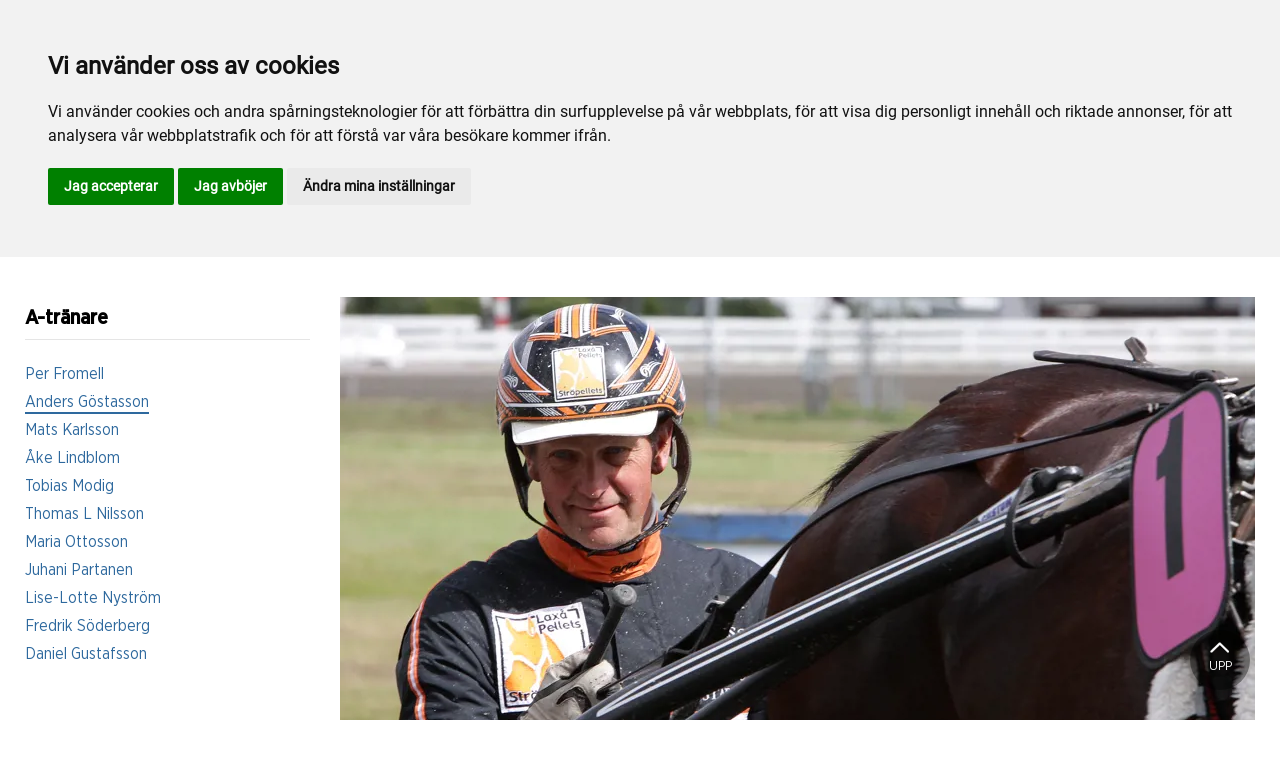

--- FILE ---
content_type: text/html; charset=utf-8
request_url: https://www.orebrotravet.se/sport-och-spel/sport/a-tranare/anders-gostasson/
body_size: 42981
content:

<!DOCTYPE html>
<html>
<head>
    <meta charset="utf-8">
    <meta name="viewport" content="width=device-width, initial-scale=1, shrink-to-fit=no">
    <meta name="theme-color" content="#00749e">
    <script src="https://www.google.com/recaptcha/api.js?onload=vueRecaptchaApiLoaded&render=explicit" async defer></script>


    
    
    
    
    <title>Anders Göstasson</title>

<link rel="canonical" href="https://www.orebrotravet.se/sport-och-spel/sport/a-tranare/anders-gostasson/">    <meta property="og:url" content="https://www.orebrotravet.se/sport-och-spel/sport/a-tranare/anders-gostasson/" /><meta property="og:type" content="website" /><meta property="og:title" content="Anders Göstasson" /><meta property="og:image" content="https://www.orebrotravet.se/siteassets/block/kontaktkort/anders-gostasson-180618o.jpg" />
    <meta property="twitter:url" content="https://www.orebrotravet.se/sport-och-spel/sport/a-tranare/anders-gostasson/" /><meta property="twitter:card" content="summary" /><meta property="twitter:title" content="Anders Göstasson" /><meta property="twitter:image" content="https://www.orebrotravet.se/siteassets/block/kontaktkort/anders-gostasson-180618o.jpg" />
    <!-- Global site tag (gtag.js) - Google Analytics -->
<script async src="https://www.googletagmanager.com/gtag/js?id=G-H6BSFZF91C"></script>

<script>
window.dataLayer = window.dataLayer || [];
function gtag(){
	dataLayer.push(arguments);
}
gtag('consent', 'default', {
	'ad_storage': 'denied',
	'ad_user_data': 'denied',
	'ad_personalization': 'denied',
	'analytics_storage': 'denied'
});
</script>
<!-- End of Gtag -->

<!-- Cookie Consent by TermsFeed  -->
<script type="text/javascript" src="//www.termsfeed.com/public/cookie-consent/4.1.0/cookie-consent.js" charset="UTF-8"></script>
<script type="text/javascript" charset="UTF-8">
document.addEventListener('DOMContentLoaded', function () {
cookieconsent.run({"notice_banner_type":"headline","consent_type":"express","palette":"light","language":"sv","page_load_consent_levels":["strictly-necessary"],"notice_banner_reject_button_hide":false,"preferences_center_close_button_hide":false,"page_refresh_confirmation_buttons":false,"website_name":"Örebrotravet","website_privacy_policy_url":"https://www.orebrotravet.se/om-orebrotravet/cookiepolicy/","callbacks": {
	"scripts_specific_loaded": (level) => {
		switch(level) {
			case 'targeting':
				gtag('consent', 'update', {
					'ad_storage': 'granted',
					'ad_user_data': 'granted',
					'ad_personalization': 'granted',
					'analytics_storage': 'granted'
				});
				break;
		}
	}
},
"callbacks_force": true});
});
</script>

<script>
  window.dataLayer = window.dataLayer || [];
  function gtag(){dataLayer.push(arguments);}
  gtag('js', new Date());

  gtag('config', 'G-H6BSFZF91C');
</script>
    


<link href="/Assets/travbana.fe4d38fee2f0a31e98d4.css" rel="stylesheet">        <script type="text/javascript" style="background-color: #2e699e">

            function shadeColor2(color, percent) {
                var f = parseInt(color.slice(1), 16), t = percent < 0 ? 0 : 255, p = percent < 0 ? percent * -1 : percent, R = f >> 16, G = f >> 8 & 0x00FF, B = f & 0x0000FF;
                return '#' + (0x1000000 + (Math.round((t - R) * p) + R) * 0x10000 + (Math.round((t - G) * p) + G) * 0x100 + (Math.round((t - B) * p) + B)).toString(16).slice(1);
            }

            function hexToRgb(hex) {
                if (/^#([a-f0-9]{3}){1,2}$/.test(hex)) {
                    if (hex.length === 4) {
                        hex = '#' + [hex[1], hex[1], hex[2], hex[2], hex[3], hex[3]].join('');
                    }
                    var c = '0x' + hex.substring(1);
                    return [(c >> 16) & 255, (c >> 8) & 255, c & 255].join(',');
                }
            }

            function getThemeStyling(themeColors) {
                return (
                    '.block-default-bg {background-color: #f5f5f5 !important;}' +
                    '.block-default-gradient-bg {background: radial-gradient(circle at 74% 94%,rgba(40,40,40,.04) 0,rgba(40,40,40,.04) 50%,hsla(0,0%,78%,.04) 0,hsla(0,0%,78%,.04) 100%),radial-gradient(circle at 6% 84%,rgba(99,99,99,.04) 0,rgba(99,99,99,.04) 50%,rgba(45,45,45,.04) 0,rgba(45,45,45,.04) 100%),radial-gradient(circle at 100% 82%,rgba(0,75,135,.04) 0,rgba(0,75,135,.04) 50%,rgba(167,230,215,.04) 0,rgba(167,230,215,.1) 100%),linear-gradient(#f5f5f51f, #f5f5f54f) !important;}' +
                    '.block-bg {background-color:' + `${themeColors.main.background}1f` + ' !important;}' +
                    '.block-gradient-bg {background: radial-gradient(circle at 74% 94%,rgba(40,40,40,.04) 0,rgba(40,40,40,.04) 50%,hsla(0,0%,78%,.04) 0,hsla(0,0%,78%,.04) 100%),radial-gradient(circle at 6% 84%,rgba(99,99,99,.04) 0,rgba(99,99,99,.04) 50%,rgba(45,45,45,.04) 0,rgba(45,45,45,.04) 100%),radial-gradient(circle at 100% 82%,rgba(0,75,135,.04) 0,rgba(0,75,135,.04) 50%,rgba(167,230,215,.04) 0,rgba(167,230,215,.1) 100%),linear-gradient(' + `${themeColors.main.background}1f, ${themeColors.main.background}4f` + ') !important;}' +

                    '.theme--main--color {color:' + themeColors.main.color + '!important;}' +
                    '.theme--main--bg {background-color:' + themeColors.main.background + ' !important;}' +
                    '.theme--main--gradient {background:linear-gradient(to bottom, #1e2546, #00749e) !important;}' +

                    '.theme--main--button { background-color:' + themeColors.main.background + ' !important; color:' + themeColors.main.color + ' !important; }' +
                    '.theme--main--button:hover { background-color:' + shadeColor2(themeColors.main.background, -0.15) + ' !important;}' +
                    '.theme--main--simple-button { color:' + themeColors.main.background + ' !important;}' +

                    '.theme--main--button-discreet { background-color:rgba(0, 0, 0, 0.4) !important; color:white !important; }' +
                    '.theme--main--button-discreet:hover { background-color:' + themeColors.main.background + ' !important; color:' + themeColors.main.color + ' !important;}' +

                    '.theme--main--button-discreet-light { background-color:rgba(255, 255, 255, 0.8) !important; color:black !important; }' +
                    '.theme--main--button-discreet-light:hover { background-color:' + themeColors.main.background + ' !important; color:' + themeColors.main.color + ' !important;}' +

                    '.theme--main--button-inverted { background-color:' + themeColors.main.color + ' !important; color:' + themeColors.main.background + ' !important; }' +
                    '.theme--main--button-inverted:hover { background-color:' + shadeColor2(themeColors.main.color, -0.10) + ' !important;}' +
                    '.theme--main--button-inverted.is--active:hover{ filter: brightness(100%); }' +
                    '.theme--main--button-inverted.is--active{ border-color:' + themeColors.main.color + ' !important}' +

                    '.theme--main--button-outline { background-color:' + '#ffffff' + ' !important; color:' + themeColors.main.background + ' !important; border-color:' + themeColors.main.background + ' !important; border-radius: 50rem !important; }' +
                    '.theme--main--button-outline:hover { color: #ffffff !important; background-color:' + themeColors.main.background + ' !important;}' +
                    '.theme--main--button-outline.is--active:hover { color: #ffffff !important; background-color:' + themeColors.main.background + ' !important;}' +
                    '.theme--main--button-outline.is--active { color: #ffffff !important; background-color:' + themeColors.main.background + ' !important;} ' +


                    '.theme--main--link {color:' + themeColors.main.background + ' !important;}' +
                    '.theme--main--link span:hover {border-bottom: 2px solid' + themeColors.main.background + ' !important}' +
                    '.theme--main--link span.is--active {border-bottom: 2px solid' + themeColors.main.background + ' !important}' +

                    '.theme--secondary--color {color:' + themeColors.secondary.color + ' !important;}' +
                    '.theme--secondary--bg {background-color:' + themeColors.secondary.background + ' !important;}' +

                    '.theme--secondary--button {color:' + themeColors.secondary.color + ' !important; background-color:' + themeColors.secondary.background + ' !important;}' +
                    '.theme--secondary--button:hover { background-color:' + shadeColor2(themeColors.secondary.background, -0.03) + ' !important;}' +
                    '.theme--secondary--button.is--active:hover {background-color:' + shadeColor2(themeColors.secondary.background, -0.08) + ' !important;}' +
                    '.theme--secondary--button.is--active {background-color:' + shadeColor2(themeColors.secondary.background, -0.08) + ' !important;}' +

                    '.theme--overlay::after {background-image: linear-gradient(to bottom, rgba(' + hexToRgb(themeColors.main.background) + ', 0.82), rgba(' + hexToRgb(themeColors.main.background) + ', 0.82))!important; }' +

                    '.theme--footer--background {background-color:' + themeColors.main.background + ' !important;}'
                );
            }

            var style = document.createElement('style');
            style.innerHTML = getThemeStyling({
                main: {
                    color: '#ffffff',
                    background: '#2e699e'
                },
                secondary: {
                    color: '#000',
                    background: '#F5F5F5'
                },
            })
            // Get the first script tag
            var ref = document.querySelector('script');
            // Insert our new styles before the first script tag
            ref.parentNode.insertBefore(style, ref);
        </script>

    <script>
!function(T,l,y){var S=T.location,k="script",D="instrumentationKey",C="ingestionendpoint",I="disableExceptionTracking",E="ai.device.",b="toLowerCase",w="crossOrigin",N="POST",e="appInsightsSDK",t=y.name||"appInsights";(y.name||T[e])&&(T[e]=t);var n=T[t]||function(d){var g=!1,f=!1,m={initialize:!0,queue:[],sv:"5",version:2,config:d};function v(e,t){var n={},a="Browser";return n[E+"id"]=a[b](),n[E+"type"]=a,n["ai.operation.name"]=S&&S.pathname||"_unknown_",n["ai.internal.sdkVersion"]="javascript:snippet_"+(m.sv||m.version),{time:function(){var e=new Date;function t(e){var t=""+e;return 1===t.length&&(t="0"+t),t}return e.getUTCFullYear()+"-"+t(1+e.getUTCMonth())+"-"+t(e.getUTCDate())+"T"+t(e.getUTCHours())+":"+t(e.getUTCMinutes())+":"+t(e.getUTCSeconds())+"."+((e.getUTCMilliseconds()/1e3).toFixed(3)+"").slice(2,5)+"Z"}(),iKey:e,name:"Microsoft.ApplicationInsights."+e.replace(/-/g,"")+"."+t,sampleRate:100,tags:n,data:{baseData:{ver:2}}}}var h=d.url||y.src;if(h){function a(e){var t,n,a,i,r,o,s,c,u,p,l;g=!0,m.queue=[],f||(f=!0,t=h,s=function(){var e={},t=d.connectionString;if(t)for(var n=t.split(";"),a=0;a<n.length;a++){var i=n[a].split("=");2===i.length&&(e[i[0][b]()]=i[1])}if(!e[C]){var r=e.endpointsuffix,o=r?e.location:null;e[C]="https://"+(o?o+".":"")+"dc."+(r||"services.visualstudio.com")}return e}(),c=s[D]||d[D]||"",u=s[C],p=u?u+"/v2/track":d.endpointUrl,(l=[]).push((n="SDK LOAD Failure: Failed to load Application Insights SDK script (See stack for details)",a=t,i=p,(o=(r=v(c,"Exception")).data).baseType="ExceptionData",o.baseData.exceptions=[{typeName:"SDKLoadFailed",message:n.replace(/\./g,"-"),hasFullStack:!1,stack:n+"\nSnippet failed to load ["+a+"] -- Telemetry is disabled\nHelp Link: https://go.microsoft.com/fwlink/?linkid=2128109\nHost: "+(S&&S.pathname||"_unknown_")+"\nEndpoint: "+i,parsedStack:[]}],r)),l.push(function(e,t,n,a){var i=v(c,"Message"),r=i.data;r.baseType="MessageData";var o=r.baseData;return o.message='AI (Internal): 99 message:"'+("SDK LOAD Failure: Failed to load Application Insights SDK script (See stack for details) ("+n+")").replace(/\"/g,"")+'"',o.properties={endpoint:a},i}(0,0,t,p)),function(e,t){if(JSON){var n=T.fetch;if(n&&!y.useXhr)n(t,{method:N,body:JSON.stringify(e),mode:"cors"});else if(XMLHttpRequest){var a=new XMLHttpRequest;a.open(N,t),a.setRequestHeader("Content-type","application/json"),a.send(JSON.stringify(e))}}}(l,p))}function i(e,t){f||setTimeout(function(){!t&&m.core||a()},500)}var e=function(){var n=l.createElement(k);n.src=h;var e=y[w];return!e&&""!==e||"undefined"==n[w]||(n[w]=e),n.onload=i,n.onerror=a,n.onreadystatechange=function(e,t){"loaded"!==n.readyState&&"complete"!==n.readyState||i(0,t)},n}();y.ld<0?l.getElementsByTagName("head")[0].appendChild(e):setTimeout(function(){l.getElementsByTagName(k)[0].parentNode.appendChild(e)},y.ld||0)}try{m.cookie=l.cookie}catch(p){}function t(e){for(;e.length;)!function(t){m[t]=function(){var e=arguments;g||m.queue.push(function(){m[t].apply(m,e)})}}(e.pop())}var n="track",r="TrackPage",o="TrackEvent";t([n+"Event",n+"PageView",n+"Exception",n+"Trace",n+"DependencyData",n+"Metric",n+"PageViewPerformance","start"+r,"stop"+r,"start"+o,"stop"+o,"addTelemetryInitializer","setAuthenticatedUserContext","clearAuthenticatedUserContext","flush"]),m.SeverityLevel={Verbose:0,Information:1,Warning:2,Error:3,Critical:4};var s=(d.extensionConfig||{}).ApplicationInsightsAnalytics||{};if(!0!==d[I]&&!0!==s[I]){var c="onerror";t(["_"+c]);var u=T[c];T[c]=function(e,t,n,a,i){var r=u&&u(e,t,n,a,i);return!0!==r&&m["_"+c]({message:e,url:t,lineNumber:n,columnNumber:a,error:i}),r},d.autoExceptionInstrumented=!0}return m}(y.cfg);function a(){y.onInit&&y.onInit(n)}(T[t]=n).queue&&0===n.queue.length?(n.queue.push(a),n.trackPageView({})):a()}(window,document,{src: "https://js.monitor.azure.com/scripts/b/ai.2.gbl.min.js", crossOrigin: "anonymous", cfg: { instrumentationKey:'45bb63b0-2314-4a0e-a3ac-56d6adee9ae3' }});
</script>


</head>
<body class="language-markup ArticlePage">
    

    <script src="/Assets/head.abfb780e94822b2460d7.js"></script>
    <div head-app>


<masthead inline-template>
    <div>
        



<!--#region DESKTOP -->
<navigation-desktop
    inline-template
    v-if="isFullDesktop"
    v-bind:topbar-nav="[{&quot;title&quot;:&quot;Kontakta oss&quot;,&quot;id&quot;:&quot;ffb403de-f1c8-4a66-89eb-e84df05108e8&quot;,&quot;url&quot;:&quot;/om-orebrotravet/kontakta-oss/&quot;,&quot;icon&quot;:&quot;&quot;,&quot;items&quot;:[],&quot;external&quot;:false,&quot;isCurrent&quot;:false,&quot;link&quot;:false,&quot;key&quot;:&quot;cae33469-3424-416a-a8c0-57f98f5ce74b&quot;,&quot;extraSelfLink&quot;:false,&quot;extraSelfLinkText&quot;:null,&quot;externalLinkTarget&quot;:&quot;&quot;,&quot;target&quot;:&quot;&quot;},{&quot;title&quot;:&quot;\u00D6rebro Linde travskola&quot;,&quot;id&quot;:&quot;97a0734a-aad7-4155-adcd-ebeeef2c85fa&quot;,&quot;url&quot;:&quot;https://www.travskola.se/skolor/orebrolinde-travskola/&quot;,&quot;icon&quot;:&quot;&quot;,&quot;items&quot;:[],&quot;external&quot;:false,&quot;isCurrent&quot;:false,&quot;link&quot;:false,&quot;key&quot;:&quot;706530a4-3389-4402-8b3c-4ef4fe0b6a94&quot;,&quot;extraSelfLink&quot;:false,&quot;extraSelfLinkText&quot;:null,&quot;externalLinkTarget&quot;:&quot;&quot;,&quot;target&quot;:&quot;&quot;}]"
    v-bind:primary-nav="[{&quot;title&quot;:&quot;Svampen \u00D6rebro&quot;,&quot;id&quot;:&quot;24299e9a-2458-4c0a-99bc-f2b703c932a7&quot;,&quot;url&quot;:&quot;/svampen-orebro/&quot;,&quot;icon&quot;:null,&quot;items&quot;:[{&quot;title&quot;:&quot;Om Svampen \u00D6rebro&quot;,&quot;id&quot;:&quot;eee1cd03-8cab-428e-b4d8-b73cb6236555&quot;,&quot;url&quot;:&quot;/svampen-orebro/om-svampen/&quot;,&quot;icon&quot;:null,&quot;items&quot;:[{&quot;title&quot;:&quot;Om Svampen \u00D6rebro&quot;,&quot;id&quot;:&quot;5d20eb63-4dca-412e-bb61-5e11ec0cf786&quot;,&quot;url&quot;:&quot;/svampen-orebro/om-svampen/om-svampen-orebro/&quot;,&quot;icon&quot;:&quot;&quot;,&quot;items&quot;:[],&quot;external&quot;:false,&quot;isCurrent&quot;:false,&quot;link&quot;:false,&quot;key&quot;:&quot;889b3c87-2b89-4f9d-a427-cf49cea872f3&quot;,&quot;extraSelfLink&quot;:false,&quot;extraSelfLinkText&quot;:null,&quot;externalLinkTarget&quot;:&quot;&quot;,&quot;target&quot;:&quot;&quot;},{&quot;title&quot;:&quot;Fakta om Svampen&quot;,&quot;id&quot;:&quot;86bce945-365a-498e-9ba7-77974c83b471&quot;,&quot;url&quot;:&quot;/svampen-orebro/om-svampen/fakta-om-svampen/&quot;,&quot;icon&quot;:&quot;&quot;,&quot;items&quot;:[],&quot;external&quot;:false,&quot;isCurrent&quot;:false,&quot;link&quot;:false,&quot;key&quot;:&quot;0baf8958-2aaf-40f5-9a06-568dc3f2409f&quot;,&quot;extraSelfLink&quot;:false,&quot;extraSelfLinkText&quot;:null,&quot;externalLinkTarget&quot;:&quot;&quot;,&quot;target&quot;:&quot;&quot;},{&quot;title&quot;:&quot;Anm\u00E4lda h\u00E4star till Svampen \u00D6rebro&quot;,&quot;id&quot;:&quot;079f16d2-f500-45d9-b9ad-4f4217daf64b&quot;,&quot;url&quot;:&quot;/svampen-orebro/om-svampen/anmalda-hastar/&quot;,&quot;icon&quot;:&quot;&quot;,&quot;items&quot;:[],&quot;external&quot;:false,&quot;isCurrent&quot;:false,&quot;link&quot;:false,&quot;key&quot;:&quot;3524473b-b989-4b3b-a10b-03672a4c4b91&quot;,&quot;extraSelfLink&quot;:false,&quot;extraSelfLinkText&quot;:null,&quot;externalLinkTarget&quot;:&quot;&quot;,&quot;target&quot;:&quot;&quot;}],&quot;external&quot;:false,&quot;isCurrent&quot;:false,&quot;link&quot;:false,&quot;key&quot;:&quot;e0aaf39b-01a9-44f4-98c1-522b4a7375b9&quot;,&quot;extraSelfLink&quot;:false,&quot;extraSelfLinkText&quot;:null,&quot;externalLinkTarget&quot;:&quot;&quot;,&quot;target&quot;:&quot;&quot;},{&quot;title&quot;:&quot;Historik&quot;,&quot;id&quot;:&quot;ce2ffcde-fcc8-4338-a8bd-23b1b901e843&quot;,&quot;url&quot;:&quot;/svampen-orebro/historik/&quot;,&quot;icon&quot;:null,&quot;items&quot;:[{&quot;title&quot;:&quot;Tidigare vinnare&quot;,&quot;id&quot;:&quot;428c3075-779f-47d3-89f8-b8be87338417&quot;,&quot;url&quot;:&quot;/svampen-orebro/historik/tidigare-vinnare/&quot;,&quot;icon&quot;:&quot;&quot;,&quot;items&quot;:[],&quot;external&quot;:false,&quot;isCurrent&quot;:false,&quot;link&quot;:false,&quot;key&quot;:&quot;967a3b16-019f-4363-887c-951c028613df&quot;,&quot;extraSelfLink&quot;:false,&quot;extraSelfLinkText&quot;:null,&quot;externalLinkTarget&quot;:&quot;&quot;,&quot;target&quot;:&quot;&quot;}],&quot;external&quot;:false,&quot;isCurrent&quot;:false,&quot;link&quot;:false,&quot;key&quot;:&quot;07a3f6bf-4205-4605-8646-d7f1434bf89f&quot;,&quot;extraSelfLink&quot;:false,&quot;extraSelfLinkText&quot;:null,&quot;externalLinkTarget&quot;:&quot;&quot;,&quot;target&quot;:&quot;&quot;},{&quot;title&quot;:&quot;\u00D6vriga profillopp&quot;,&quot;id&quot;:&quot;f142c9be-7990-41c6-b58d-5e012307048c&quot;,&quot;url&quot;:&quot;/svampen-orebro/ovriga-profillopp/&quot;,&quot;icon&quot;:null,&quot;items&quot;:[{&quot;title&quot;:&quot;\u00D6rebrotravets profillopp&quot;,&quot;id&quot;:&quot;8ea495ae-a9e4-416a-9321-e534983f8de0&quot;,&quot;url&quot;:&quot;/sport-och-spel/sport/profillopp/&quot;,&quot;icon&quot;:&quot;&quot;,&quot;items&quot;:[],&quot;external&quot;:false,&quot;isCurrent&quot;:false,&quot;link&quot;:false,&quot;key&quot;:&quot;994ddff2-a5ee-4a42-beeb-d14118078d17&quot;,&quot;extraSelfLink&quot;:false,&quot;extraSelfLinkText&quot;:null,&quot;externalLinkTarget&quot;:&quot;&quot;,&quot;target&quot;:&quot;&quot;}],&quot;external&quot;:false,&quot;isCurrent&quot;:false,&quot;link&quot;:false,&quot;key&quot;:&quot;cc3d6585-ec58-4354-b1d0-1bf63f74d7f6&quot;,&quot;extraSelfLink&quot;:false,&quot;extraSelfLinkText&quot;:null,&quot;externalLinkTarget&quot;:&quot;&quot;,&quot;target&quot;:&quot;&quot;}],&quot;external&quot;:false,&quot;isCurrent&quot;:false,&quot;link&quot;:false,&quot;key&quot;:&quot;6be14631-5133-4e09-b863-b07b8293bbcc&quot;,&quot;extraSelfLink&quot;:false,&quot;extraSelfLinkText&quot;:null,&quot;externalLinkTarget&quot;:&quot;&quot;,&quot;target&quot;:&quot;&quot;},{&quot;title&quot;:&quot;Sport och spel&quot;,&quot;id&quot;:&quot;e2089b1b-01fb-4dcb-a535-4f5bfb66c69d&quot;,&quot;url&quot;:&quot;/sport-och-spel/&quot;,&quot;icon&quot;:null,&quot;items&quot;:[{&quot;title&quot;:&quot;F\u00F6r aktiva&quot;,&quot;id&quot;:&quot;49580b70-b9ca-4cba-8139-7432a5d528e7&quot;,&quot;url&quot;:&quot;/sport-och-spel/for-aktiva/&quot;,&quot;icon&quot;:null,&quot;items&quot;:[{&quot;title&quot;:&quot;T\u00E4vlingsrutiner&quot;,&quot;id&quot;:&quot;176acc25-2635-43b1-939f-e2ffc9d0b0ea&quot;,&quot;url&quot;:&quot;/sport-och-spel/for-aktiva/tavlingsrutiner/&quot;,&quot;icon&quot;:&quot;&quot;,&quot;items&quot;:[],&quot;external&quot;:false,&quot;isCurrent&quot;:false,&quot;link&quot;:false,&quot;key&quot;:&quot;1bd563a5-b596-442c-a3fa-5e7cffa89809&quot;,&quot;extraSelfLink&quot;:false,&quot;extraSelfLinkText&quot;:null,&quot;externalLinkTarget&quot;:&quot;&quot;,&quot;target&quot;:&quot;&quot;},{&quot;title&quot;:&quot;Banans \u00F6ppettider&quot;,&quot;id&quot;:&quot;5685f258-93eb-48e1-8b2b-09b96f392d34&quot;,&quot;url&quot;:&quot;/sport-och-spel/for-aktiva/banans-oppettider/&quot;,&quot;icon&quot;:&quot;&quot;,&quot;items&quot;:[],&quot;external&quot;:false,&quot;isCurrent&quot;:false,&quot;link&quot;:false,&quot;key&quot;:&quot;74c444da-bfc7-4887-964c-9135daa3c3bc&quot;,&quot;extraSelfLink&quot;:false,&quot;extraSelfLinkText&quot;:null,&quot;externalLinkTarget&quot;:&quot;&quot;,&quot;target&quot;:&quot;&quot;},{&quot;title&quot;:&quot;Banrekord&quot;,&quot;id&quot;:&quot;65b3bc4c-5ad0-4e8b-abce-db8e0590dc77&quot;,&quot;url&quot;:&quot;/sport-och-spel/for-aktiva/banrekord/&quot;,&quot;icon&quot;:&quot;&quot;,&quot;items&quot;:[],&quot;external&quot;:false,&quot;isCurrent&quot;:false,&quot;link&quot;:false,&quot;key&quot;:&quot;d116eac6-fc12-45c2-842e-098a14c5fca3&quot;,&quot;extraSelfLink&quot;:false,&quot;extraSelfLinkText&quot;:null,&quot;externalLinkTarget&quot;:&quot;&quot;,&quot;target&quot;:&quot;&quot;},{&quot;title&quot;:&quot;Provlopp&quot;,&quot;id&quot;:&quot;0e7b9258-8da4-4536-8172-f9361c1a63ff&quot;,&quot;url&quot;:&quot;/sport-och-spel/for-aktiva/provlopp/&quot;,&quot;icon&quot;:&quot;&quot;,&quot;items&quot;:[],&quot;external&quot;:false,&quot;isCurrent&quot;:false,&quot;link&quot;:false,&quot;key&quot;:&quot;60e352f0-140b-4051-842f-eb858bdcc5d1&quot;,&quot;extraSelfLink&quot;:false,&quot;extraSelfLinkText&quot;:null,&quot;externalLinkTarget&quot;:&quot;&quot;,&quot;target&quot;:&quot;&quot;},{&quot;title&quot;:&quot;Nytt i stallarna&quot;,&quot;id&quot;:&quot;4e42a9ab-0386-49e7-b849-81a125603b68&quot;,&quot;url&quot;:&quot;/sport-och-spel/for-aktiva/nytt-i-stallarna/&quot;,&quot;icon&quot;:&quot;&quot;,&quot;items&quot;:[],&quot;external&quot;:false,&quot;isCurrent&quot;:false,&quot;link&quot;:false,&quot;key&quot;:&quot;d2ba4f51-abdf-45e9-a1fc-fdd1fd4e4e49&quot;,&quot;extraSelfLink&quot;:false,&quot;extraSelfLinkText&quot;:null,&quot;externalLinkTarget&quot;:&quot;&quot;,&quot;target&quot;:&quot;&quot;},{&quot;title&quot;:&quot;Att \u00E4ga h\u00E4st&quot;,&quot;id&quot;:&quot;5ca44fa9-a5ad-4458-bf4e-39325f9010b9&quot;,&quot;url&quot;:&quot;/sport-och-spel/for-aktiva/att-aga-hast/&quot;,&quot;icon&quot;:&quot;&quot;,&quot;items&quot;:[],&quot;external&quot;:false,&quot;isCurrent&quot;:false,&quot;link&quot;:false,&quot;key&quot;:&quot;987ebfdd-bbc0-4283-bfa9-87fb57aa1d03&quot;,&quot;extraSelfLink&quot;:false,&quot;extraSelfLinkText&quot;:null,&quot;externalLinkTarget&quot;:&quot;&quot;,&quot;target&quot;:&quot;&quot;},{&quot;title&quot;:&quot;\u00C5rskort&quot;,&quot;id&quot;:&quot;a13ac8f2-0ffc-4746-9bb9-6e1ebda31210&quot;,&quot;url&quot;:&quot;/sport-och-spel/for-aktiva/arskort-och-programprenumeration/&quot;,&quot;icon&quot;:&quot;&quot;,&quot;items&quot;:[],&quot;external&quot;:false,&quot;isCurrent&quot;:false,&quot;link&quot;:false,&quot;key&quot;:&quot;017d8bed-6df2-40c8-b102-4e4118a28549&quot;,&quot;extraSelfLink&quot;:false,&quot;extraSelfLinkText&quot;:null,&quot;externalLinkTarget&quot;:&quot;&quot;,&quot;target&quot;:&quot;&quot;},{&quot;title&quot;:&quot;Travsportens etiska plattform&quot;,&quot;id&quot;:&quot;29665b2d-84c6-47d1-86fa-d21359359137&quot;,&quot;url&quot;:&quot;/sport-och-spel/for-aktiva/travsportens-etiska-plattform/&quot;,&quot;icon&quot;:&quot;&quot;,&quot;items&quot;:[],&quot;external&quot;:false,&quot;isCurrent&quot;:false,&quot;link&quot;:false,&quot;key&quot;:&quot;39f1cb94-d7e6-47bf-b608-7c51079a3b92&quot;,&quot;extraSelfLink&quot;:false,&quot;extraSelfLinkText&quot;:null,&quot;externalLinkTarget&quot;:&quot;&quot;,&quot;target&quot;:&quot;&quot;},{&quot;title&quot;:&quot;Andelsh\u00E4star&quot;,&quot;id&quot;:&quot;1acaeed2-0d47-4669-ac1c-c7502ec9ded0&quot;,&quot;url&quot;:&quot;/sport-och-spel/for-aktiva/andelshastar/&quot;,&quot;icon&quot;:&quot;&quot;,&quot;items&quot;:[],&quot;external&quot;:false,&quot;isCurrent&quot;:false,&quot;link&quot;:false,&quot;key&quot;:&quot;6a46c941-6498-441d-9607-84b2d2368d3a&quot;,&quot;extraSelfLink&quot;:false,&quot;extraSelfLinkText&quot;:null,&quot;externalLinkTarget&quot;:&quot;&quot;,&quot;target&quot;:&quot;&quot;}],&quot;external&quot;:false,&quot;isCurrent&quot;:false,&quot;link&quot;:false,&quot;key&quot;:&quot;f1f65136-99fe-4ecc-ae3c-ed34cfc93f4b&quot;,&quot;extraSelfLink&quot;:false,&quot;extraSelfLinkText&quot;:null,&quot;externalLinkTarget&quot;:&quot;&quot;,&quot;target&quot;:&quot;&quot;},{&quot;title&quot;:&quot;Sport&quot;,&quot;id&quot;:&quot;7a20cdb6-ac36-4ea2-9259-d7ac0e9efa1a&quot;,&quot;url&quot;:&quot;/sport-och-spel/sport/&quot;,&quot;icon&quot;:null,&quot;items&quot;:[{&quot;title&quot;:&quot;Profillopp&quot;,&quot;id&quot;:&quot;dbd68391-0cb3-4da5-a2c9-b02d19ed73e5&quot;,&quot;url&quot;:&quot;/sport-och-spel/sport/profillopp/&quot;,&quot;icon&quot;:&quot;&quot;,&quot;items&quot;:[],&quot;external&quot;:false,&quot;isCurrent&quot;:false,&quot;link&quot;:false,&quot;key&quot;:&quot;2e8503ea-323a-42dc-b5e3-b3ecd290355f&quot;,&quot;extraSelfLink&quot;:false,&quot;extraSelfLinkText&quot;:null,&quot;externalLinkTarget&quot;:&quot;&quot;,&quot;target&quot;:&quot;&quot;},{&quot;title&quot;:&quot;A-tr\u00E4nare&quot;,&quot;id&quot;:&quot;a6c1dd35-3d92-4acb-9ff0-fa75a559371d&quot;,&quot;url&quot;:&quot;/sport-och-spel/sport/a-tranare/&quot;,&quot;icon&quot;:&quot;&quot;,&quot;items&quot;:[],&quot;external&quot;:false,&quot;isCurrent&quot;:false,&quot;link&quot;:false,&quot;key&quot;:&quot;607f9db7-4a7e-4901-bb6e-56ed7f37f990&quot;,&quot;extraSelfLink&quot;:false,&quot;extraSelfLinkText&quot;:null,&quot;externalLinkTarget&quot;:&quot;&quot;,&quot;target&quot;:&quot;&quot;},{&quot;title&quot;:&quot;\u00D6rebroh\u00E4star till start&quot;,&quot;id&quot;:&quot;a01b0202-7917-49a2-851e-d9eba17bf7ce&quot;,&quot;url&quot;:&quot;/sport-och-spel/sport/orebrohastar-till-start/&quot;,&quot;icon&quot;:&quot;&quot;,&quot;items&quot;:[],&quot;external&quot;:false,&quot;isCurrent&quot;:false,&quot;link&quot;:false,&quot;key&quot;:&quot;22a5b03a-8bc9-4a09-8460-eb88ce3e1aeb&quot;,&quot;extraSelfLink&quot;:false,&quot;extraSelfLinkText&quot;:null,&quot;externalLinkTarget&quot;:&quot;&quot;,&quot;target&quot;:&quot;&quot;},{&quot;title&quot;:&quot;Veckans h\u00F6jdare&quot;,&quot;id&quot;:&quot;855c5775-8919-47fb-b88a-70e80177b7e4&quot;,&quot;url&quot;:&quot;/sport-och-spel/sport/veckans-hojdare/&quot;,&quot;icon&quot;:&quot;&quot;,&quot;items&quot;:[],&quot;external&quot;:false,&quot;isCurrent&quot;:false,&quot;link&quot;:false,&quot;key&quot;:&quot;e04ef305-b7a8-441d-a17b-eb6b15c0331e&quot;,&quot;extraSelfLink&quot;:false,&quot;extraSelfLinkText&quot;:null,&quot;externalLinkTarget&quot;:&quot;&quot;,&quot;target&quot;:&quot;&quot;},{&quot;title&quot;:&quot;Championat&quot;,&quot;id&quot;:&quot;13d2ea56-93de-4378-8170-cb12d6d7ee74&quot;,&quot;url&quot;:&quot;/sport-och-spel/sport/championat/&quot;,&quot;icon&quot;:&quot;&quot;,&quot;items&quot;:[],&quot;external&quot;:false,&quot;isCurrent&quot;:false,&quot;link&quot;:false,&quot;key&quot;:&quot;a8c5c466-ce37-460f-86e2-422943ac004b&quot;,&quot;extraSelfLink&quot;:false,&quot;extraSelfLinkText&quot;:null,&quot;externalLinkTarget&quot;:&quot;&quot;,&quot;target&quot;:&quot;&quot;},{&quot;title&quot;:&quot;V75-segrar&quot;,&quot;id&quot;:&quot;9c850e25-7ab6-4990-80cc-6bf1b2b1f057&quot;,&quot;url&quot;:&quot;/sport-och-spel/sport/v75-segrar/&quot;,&quot;icon&quot;:&quot;&quot;,&quot;items&quot;:[],&quot;external&quot;:false,&quot;isCurrent&quot;:false,&quot;link&quot;:false,&quot;key&quot;:&quot;fbadaa61-0882-4656-ad3a-750c2c6e899f&quot;,&quot;extraSelfLink&quot;:false,&quot;extraSelfLinkText&quot;:null,&quot;externalLinkTarget&quot;:&quot;&quot;,&quot;target&quot;:&quot;&quot;},{&quot;title&quot;:&quot;Serier och ligor&quot;,&quot;id&quot;:&quot;f87a1c84-84e3-406c-808b-9920ff27b79e&quot;,&quot;url&quot;:&quot;/sport-och-spel/sport/serier-och-ligor/&quot;,&quot;icon&quot;:&quot;&quot;,&quot;items&quot;:[],&quot;external&quot;:false,&quot;isCurrent&quot;:false,&quot;link&quot;:false,&quot;key&quot;:&quot;5f25b8e1-887a-4103-95b7-e7bc9193d59f&quot;,&quot;extraSelfLink&quot;:false,&quot;extraSelfLinkText&quot;:null,&quot;externalLinkTarget&quot;:&quot;&quot;,&quot;target&quot;:&quot;&quot;},{&quot;title&quot;:&quot;M\u00E5nadens h\u00E4st&quot;,&quot;id&quot;:&quot;bcddab00-d895-4647-b40e-dcddc9c996bb&quot;,&quot;url&quot;:&quot;/sport-och-spel/sport/manadens-hast/&quot;,&quot;icon&quot;:&quot;&quot;,&quot;items&quot;:[],&quot;external&quot;:false,&quot;isCurrent&quot;:false,&quot;link&quot;:false,&quot;key&quot;:&quot;81ee8afb-1f54-457c-98a7-332c73b2ec04&quot;,&quot;extraSelfLink&quot;:false,&quot;extraSelfLinkText&quot;:null,&quot;externalLinkTarget&quot;:&quot;&quot;,&quot;target&quot;:&quot;&quot;},{&quot;title&quot;:&quot;M\u00E5nadens h\u00E4st\u00E4gare&quot;,&quot;id&quot;:&quot;351f8e28-3803-4639-9d23-c12f353a0de4&quot;,&quot;url&quot;:&quot;/sport-och-spel/sport/manadens-hastagare/&quot;,&quot;icon&quot;:&quot;&quot;,&quot;items&quot;:[],&quot;external&quot;:false,&quot;isCurrent&quot;:false,&quot;link&quot;:false,&quot;key&quot;:&quot;df32e716-18d8-4726-86b7-1bebce274e01&quot;,&quot;extraSelfLink&quot;:false,&quot;extraSelfLinkText&quot;:null,&quot;externalLinkTarget&quot;:&quot;&quot;,&quot;target&quot;:&quot;&quot;},{&quot;title&quot;:&quot;M\u00E5nadens tr\u00E4nare&quot;,&quot;id&quot;:&quot;25e6417f-4cb7-4ea2-a1d2-1642c15a7e20&quot;,&quot;url&quot;:&quot;/sport-och-spel/sport/manadens-tranare/&quot;,&quot;icon&quot;:&quot;&quot;,&quot;items&quot;:[],&quot;external&quot;:false,&quot;isCurrent&quot;:false,&quot;link&quot;:false,&quot;key&quot;:&quot;5d6699ce-93ac-4267-a944-c0fc85197005&quot;,&quot;extraSelfLink&quot;:false,&quot;extraSelfLinkText&quot;:null,&quot;externalLinkTarget&quot;:&quot;&quot;,&quot;target&quot;:&quot;&quot;},{&quot;title&quot;:&quot;T\u00E4vlingsdagar&quot;,&quot;id&quot;:&quot;99a73f0e-2879-4284-b324-8f6ee239e1f7&quot;,&quot;url&quot;:&quot;/sport-och-spel/sport/tavlingsdagar/&quot;,&quot;icon&quot;:&quot;&quot;,&quot;items&quot;:[],&quot;external&quot;:false,&quot;isCurrent&quot;:false,&quot;link&quot;:false,&quot;key&quot;:&quot;921399a1-58f0-4090-97f0-d20b63a651d9&quot;,&quot;extraSelfLink&quot;:false,&quot;extraSelfLinkText&quot;:null,&quot;externalLinkTarget&quot;:&quot;&quot;,&quot;target&quot;:&quot;&quot;},{&quot;title&quot;:&quot;Lopparkiv&quot;,&quot;id&quot;:&quot;28873e49-9186-4a38-b2d1-26538bfdc761&quot;,&quot;url&quot;:&quot;/sport-och-spel/sport/Lopparkiv/&quot;,&quot;icon&quot;:&quot;&quot;,&quot;items&quot;:[],&quot;external&quot;:false,&quot;isCurrent&quot;:false,&quot;link&quot;:false,&quot;key&quot;:&quot;3bc1c58a-3f14-4afa-9873-1a8de2f70707&quot;,&quot;extraSelfLink&quot;:false,&quot;extraSelfLinkText&quot;:null,&quot;externalLinkTarget&quot;:&quot;&quot;,&quot;target&quot;:&quot;&quot;}],&quot;external&quot;:false,&quot;isCurrent&quot;:false,&quot;link&quot;:false,&quot;key&quot;:&quot;ffc99377-1d13-4e61-bf88-1aa0b13dd753&quot;,&quot;extraSelfLink&quot;:false,&quot;extraSelfLinkText&quot;:null,&quot;externalLinkTarget&quot;:&quot;&quot;,&quot;target&quot;:&quot;&quot;},{&quot;title&quot;:&quot;Spel&quot;,&quot;id&quot;:&quot;5552e211-38bb-4b7e-bb20-e5b9468a6d5a&quot;,&quot;url&quot;:&quot;/sport-och-spel/spel/&quot;,&quot;icon&quot;:null,&quot;items&quot;:[{&quot;title&quot;:&quot;Resultat och m\u00E5lfoton&quot;,&quot;id&quot;:&quot;5675a929-56e2-4c25-ba8a-373b3d68d54e&quot;,&quot;url&quot;:&quot;/sport-och-spel/spel/resultat-och-malfoton/&quot;,&quot;icon&quot;:&quot;&quot;,&quot;items&quot;:[],&quot;external&quot;:false,&quot;isCurrent&quot;:false,&quot;link&quot;:false,&quot;key&quot;:&quot;e5f310f8-a269-456f-bd37-d6a29b49321c&quot;,&quot;extraSelfLink&quot;:false,&quot;extraSelfLinkText&quot;:null,&quot;externalLinkTarget&quot;:&quot;&quot;,&quot;target&quot;:&quot;&quot;},{&quot;title&quot;:&quot;Ranking och systemf\u00F6rslag&quot;,&quot;id&quot;:&quot;21e46037-15a9-4043-a615-ab32d8e8f1a4&quot;,&quot;url&quot;:&quot;/sport-och-spel/spel/ranking-och-systemforslag/&quot;,&quot;icon&quot;:&quot;&quot;,&quot;items&quot;:[],&quot;external&quot;:false,&quot;isCurrent&quot;:false,&quot;link&quot;:false,&quot;key&quot;:&quot;c97820a5-beaf-42f5-8388-36b3835f4c00&quot;,&quot;extraSelfLink&quot;:false,&quot;extraSelfLinkText&quot;:null,&quot;externalLinkTarget&quot;:&quot;&quot;,&quot;target&quot;:&quot;&quot;},{&quot;title&quot;:&quot;Banprogram&quot;,&quot;id&quot;:&quot;6a653f22-d228-4701-8df0-c65c690e9baf&quot;,&quot;url&quot;:&quot;/sport-och-spel/spel/banprogram/&quot;,&quot;icon&quot;:&quot;&quot;,&quot;items&quot;:[],&quot;external&quot;:false,&quot;isCurrent&quot;:false,&quot;link&quot;:false,&quot;key&quot;:&quot;8dc3eb8f-e8af-46a2-847a-52869e5cd4e9&quot;,&quot;extraSelfLink&quot;:false,&quot;extraSelfLinkText&quot;:null,&quot;externalLinkTarget&quot;:&quot;&quot;,&quot;target&quot;:&quot;&quot;}],&quot;external&quot;:false,&quot;isCurrent&quot;:false,&quot;link&quot;:false,&quot;key&quot;:&quot;5b45ccc9-ab05-43a6-a0a2-f52bfe6f9c05&quot;,&quot;extraSelfLink&quot;:false,&quot;extraSelfLinkText&quot;:null,&quot;externalLinkTarget&quot;:&quot;&quot;,&quot;target&quot;:&quot;&quot;},{&quot;title&quot;:&quot;\u00D6rebro Linde Travskola&quot;,&quot;id&quot;:&quot;d4ea0f6a-ddbb-4c4c-a844-b9b99cea534a&quot;,&quot;url&quot;:&quot;/sport-och-spel/orebro-linde-travskola/&quot;,&quot;icon&quot;:null,&quot;items&quot;:[{&quot;title&quot;:&quot;V\u00E4lkommen till travskolan&quot;,&quot;id&quot;:&quot;a0b61ad7-64bd-4b40-b95e-227ee8386bb6&quot;,&quot;url&quot;:&quot;/sport-och-spel/orebro-linde-travskola/valkommen-till-travskolan/&quot;,&quot;icon&quot;:&quot;&quot;,&quot;items&quot;:[],&quot;external&quot;:false,&quot;isCurrent&quot;:false,&quot;link&quot;:false,&quot;key&quot;:&quot;694c1ba0-8144-4811-9e6a-d79755a2f9ca&quot;,&quot;extraSelfLink&quot;:false,&quot;extraSelfLinkText&quot;:null,&quot;externalLinkTarget&quot;:&quot;&quot;,&quot;target&quot;:&quot;&quot;},{&quot;title&quot;:&quot;Aktuellt&quot;,&quot;id&quot;:&quot;18afab47-d2e7-46ae-96c7-b0dd95496aa4&quot;,&quot;url&quot;:&quot;/sport-och-spel/orebro-linde-travskola/aktuellt/&quot;,&quot;icon&quot;:&quot;&quot;,&quot;items&quot;:[],&quot;external&quot;:false,&quot;isCurrent&quot;:false,&quot;link&quot;:false,&quot;key&quot;:&quot;c14bc0b5-4ba4-4331-a6e1-55e75b2f73c0&quot;,&quot;extraSelfLink&quot;:false,&quot;extraSelfLinkText&quot;:null,&quot;externalLinkTarget&quot;:&quot;&quot;,&quot;target&quot;:&quot;&quot;},{&quot;title&quot;:&quot;Licensutbildningar&quot;,&quot;id&quot;:&quot;11547ff8-11de-4d9f-a737-4b9f4674449c&quot;,&quot;url&quot;:&quot;/sport-och-spel/orebro-linde-travskola/licensutbildningar/&quot;,&quot;icon&quot;:&quot;&quot;,&quot;items&quot;:[],&quot;external&quot;:false,&quot;isCurrent&quot;:false,&quot;link&quot;:false,&quot;key&quot;:&quot;e7f0984c-dc1a-4ef0-b48a-7c1d5c2f476c&quot;,&quot;extraSelfLink&quot;:false,&quot;extraSelfLinkText&quot;:null,&quot;externalLinkTarget&quot;:&quot;&quot;,&quot;target&quot;:&quot;&quot;},{&quot;title&quot;:&quot;Kontakta v\u00E5r Travskolepersonal&quot;,&quot;id&quot;:&quot;2ea8f6a1-38ce-4261-b327-418759a3f631&quot;,&quot;url&quot;:&quot;/sport-och-spel/orebro-linde-travskola/kontakta-var-travskolepersonal/&quot;,&quot;icon&quot;:&quot;&quot;,&quot;items&quot;:[],&quot;external&quot;:false,&quot;isCurrent&quot;:false,&quot;link&quot;:false,&quot;key&quot;:&quot;b9919057-a030-4c0e-b45c-7a218a19e94b&quot;,&quot;extraSelfLink&quot;:false,&quot;extraSelfLinkText&quot;:null,&quot;externalLinkTarget&quot;:&quot;&quot;,&quot;target&quot;:&quot;&quot;},{&quot;title&quot;:&quot;V\u00E5ra h\u00E4star&quot;,&quot;id&quot;:&quot;854a956c-d844-4081-8b7e-3f1732d8ef02&quot;,&quot;url&quot;:&quot;/sport-och-spel/orebro-linde-travskola/vara-hastar/&quot;,&quot;icon&quot;:&quot;&quot;,&quot;items&quot;:[],&quot;external&quot;:false,&quot;isCurrent&quot;:false,&quot;link&quot;:false,&quot;key&quot;:&quot;72d3e11d-da20-446e-96d1-83344c3d317f&quot;,&quot;extraSelfLink&quot;:false,&quot;extraSelfLinkText&quot;:null,&quot;externalLinkTarget&quot;:&quot;&quot;,&quot;target&quot;:&quot;&quot;},{&quot;title&quot;:&quot;F\u00F6lj oss p\u00E5 facebook&quot;,&quot;id&quot;:&quot;8b375e9b-d35a-4e13-9bfd-428414fb1ae7&quot;,&quot;url&quot;:&quot;https://www.facebook.com/%C3%96rebroLinde-travskola-205214299585326/&quot;,&quot;icon&quot;:&quot;&quot;,&quot;items&quot;:[],&quot;external&quot;:true,&quot;isCurrent&quot;:false,&quot;link&quot;:false,&quot;key&quot;:&quot;28fd11fe-5239-4802-8f82-3116528afc9a&quot;,&quot;extraSelfLink&quot;:false,&quot;extraSelfLinkText&quot;:null,&quot;externalLinkTarget&quot;:&quot;_blank&quot;,&quot;target&quot;:&quot;_blank&quot;},{&quot;title&quot;:&quot;Nyhetsbrev&quot;,&quot;id&quot;:&quot;77d489e6-4636-4cf1-a846-449910131201&quot;,&quot;url&quot;:&quot;/sport-och-spel/orebro-linde-travskola/nyhetsbrev/&quot;,&quot;icon&quot;:&quot;&quot;,&quot;items&quot;:[],&quot;external&quot;:false,&quot;isCurrent&quot;:false,&quot;link&quot;:false,&quot;key&quot;:&quot;93c29c6c-6dbf-4c52-a385-30b7f98d0ef4&quot;,&quot;extraSelfLink&quot;:false,&quot;extraSelfLinkText&quot;:null,&quot;externalLinkTarget&quot;:&quot;&quot;,&quot;target&quot;:&quot;&quot;}],&quot;external&quot;:false,&quot;isCurrent&quot;:false,&quot;link&quot;:false,&quot;key&quot;:&quot;93d72854-07b4-49d5-91c6-520e711b496b&quot;,&quot;extraSelfLink&quot;:false,&quot;extraSelfLinkText&quot;:null,&quot;externalLinkTarget&quot;:&quot;&quot;,&quot;target&quot;:&quot;&quot;}],&quot;external&quot;:false,&quot;isCurrent&quot;:false,&quot;link&quot;:false,&quot;key&quot;:&quot;e227f8cc-c7f0-4714-9386-3252c022b8c4&quot;,&quot;extraSelfLink&quot;:false,&quot;extraSelfLinkText&quot;:null,&quot;externalLinkTarget&quot;:&quot;&quot;,&quot;target&quot;:&quot;&quot;},{&quot;title&quot;:&quot;Mat och dryck&quot;,&quot;id&quot;:&quot;07990775-9c50-40d3-b3c8-251fe1934258&quot;,&quot;url&quot;:&quot;/mat-och-dryck/&quot;,&quot;icon&quot;:null,&quot;items&quot;:[{&quot;title&quot;:&quot;Restauranger&quot;,&quot;id&quot;:&quot;ab461b8a-5b96-41fc-9976-166f23c516a4&quot;,&quot;url&quot;:&quot;/mat-och-dryck/restauranger/&quot;,&quot;icon&quot;:null,&quot;items&quot;:[{&quot;title&quot;:&quot;V\u00E5ra restauranger&quot;,&quot;id&quot;:&quot;c9ca520b-a4e1-4fb9-9381-5410959a5a53&quot;,&quot;url&quot;:&quot;/mat-och-dryck/restauranger/vara-restauranger/&quot;,&quot;icon&quot;:&quot;&quot;,&quot;items&quot;:[],&quot;external&quot;:false,&quot;isCurrent&quot;:false,&quot;link&quot;:false,&quot;key&quot;:&quot;279c1c85-f23b-4c27-987e-7274d3422d5d&quot;,&quot;extraSelfLink&quot;:false,&quot;extraSelfLinkText&quot;:null,&quot;externalLinkTarget&quot;:&quot;&quot;,&quot;target&quot;:&quot;&quot;}],&quot;external&quot;:false,&quot;isCurrent&quot;:false,&quot;link&quot;:false,&quot;key&quot;:&quot;f6c36f0e-102e-448a-ace9-965a4072e980&quot;,&quot;extraSelfLink&quot;:false,&quot;extraSelfLinkText&quot;:null,&quot;externalLinkTarget&quot;:&quot;&quot;,&quot;target&quot;:&quot;&quot;},{&quot;title&quot;:&quot;Menyer&quot;,&quot;id&quot;:&quot;4b99de75-9767-4ace-83a6-f81e967e3d31&quot;,&quot;url&quot;:&quot;/mat-och-dryck/menyer/&quot;,&quot;icon&quot;:null,&quot;items&quot;:[{&quot;title&quot;:&quot;Caf\u00E9 la Sockertoppen p\u00E5 Stallbacken&quot;,&quot;id&quot;:&quot;2f35b620-5d07-4301-a783-c13a280ab86d&quot;,&quot;url&quot;:&quot;/mat-och-dryck/menyer/richards-bbq-pa-stallbacken/&quot;,&quot;icon&quot;:&quot;&quot;,&quot;items&quot;:[],&quot;external&quot;:false,&quot;isCurrent&quot;:false,&quot;link&quot;:false,&quot;key&quot;:&quot;c3bf8238-ac7f-48c7-adca-0baf194bb240&quot;,&quot;extraSelfLink&quot;:false,&quot;extraSelfLinkText&quot;:null,&quot;externalLinkTarget&quot;:&quot;&quot;,&quot;target&quot;:&quot;&quot;},{&quot;title&quot;:&quot;Restaurang M\u00E5llinjen&quot;,&quot;id&quot;:&quot;3197fe57-9680-4d77-8956-18819ee51d76&quot;,&quot;url&quot;:&quot;/mat-och-dryck/menyer/restaurang-mallinjen/&quot;,&quot;icon&quot;:&quot;&quot;,&quot;items&quot;:[],&quot;external&quot;:false,&quot;isCurrent&quot;:false,&quot;link&quot;:false,&quot;key&quot;:&quot;5d2f1e01-4efe-4d2c-b790-f74df039f648&quot;,&quot;extraSelfLink&quot;:false,&quot;extraSelfLinkText&quot;:null,&quot;externalLinkTarget&quot;:&quot;&quot;,&quot;target&quot;:&quot;&quot;},{&quot;title&quot;:&quot;Restaurang Travkrogen&quot;,&quot;id&quot;:&quot;ec37af67-f376-4497-a715-9f4008f59c75&quot;,&quot;url&quot;:&quot;/mat-och-dryck/menyer/restaurang-travkrogen2/&quot;,&quot;icon&quot;:&quot;&quot;,&quot;items&quot;:[],&quot;external&quot;:false,&quot;isCurrent&quot;:false,&quot;link&quot;:false,&quot;key&quot;:&quot;30b9b9ca-648a-4e7a-9b75-ff3023a93350&quot;,&quot;extraSelfLink&quot;:false,&quot;extraSelfLinkText&quot;:null,&quot;externalLinkTarget&quot;:&quot;&quot;,&quot;target&quot;:&quot;&quot;}],&quot;external&quot;:false,&quot;isCurrent&quot;:false,&quot;link&quot;:false,&quot;key&quot;:&quot;4a3d25f2-9ac3-430b-b685-752e34ea1a70&quot;,&quot;extraSelfLink&quot;:false,&quot;extraSelfLinkText&quot;:null,&quot;externalLinkTarget&quot;:&quot;&quot;,&quot;target&quot;:&quot;&quot;}],&quot;external&quot;:false,&quot;isCurrent&quot;:false,&quot;link&quot;:false,&quot;key&quot;:&quot;caffa070-84b6-4c50-acef-eb89295219f5&quot;,&quot;extraSelfLink&quot;:false,&quot;extraSelfLinkText&quot;:null,&quot;externalLinkTarget&quot;:&quot;&quot;,&quot;target&quot;:&quot;&quot;},{&quot;title&quot;:&quot;Inf\u00F6r bes\u00F6ket&quot;,&quot;id&quot;:&quot;3ef67ade-6133-4f34-a18f-c5b82dc7f422&quot;,&quot;url&quot;:&quot;/infor-besoket/&quot;,&quot;icon&quot;:null,&quot;items&quot;:[{&quot;title&quot;:&quot;Hitta hit och boende&quot;,&quot;id&quot;:&quot;8740bb73-b836-48b1-ac02-d6d44fd0cbcd&quot;,&quot;url&quot;:&quot;/infor-besoket/hitta-hit-och-boende/&quot;,&quot;icon&quot;:null,&quot;items&quot;:[{&quot;title&quot;:&quot;Hitta till \u00D6rebrotravet&quot;,&quot;id&quot;:&quot;cfbfc1cf-2bfd-4e60-b26f-4e19fb5b9a04&quot;,&quot;url&quot;:&quot;/infor-besoket/hitta-hit-och-boende/hitta-till-orebrotravet/&quot;,&quot;icon&quot;:&quot;&quot;,&quot;items&quot;:[],&quot;external&quot;:false,&quot;isCurrent&quot;:false,&quot;link&quot;:false,&quot;key&quot;:&quot;5b0872f3-d0eb-4183-88b9-ca15f09f3a3e&quot;,&quot;extraSelfLink&quot;:false,&quot;extraSelfLinkText&quot;:null,&quot;externalLinkTarget&quot;:&quot;&quot;,&quot;target&quot;:&quot;&quot;},{&quot;title&quot;:&quot;Boende n\u00E4ra \u00D6rebrotravet&quot;,&quot;id&quot;:&quot;982c69b0-1544-4b3a-9af3-d584d6adf3b9&quot;,&quot;url&quot;:&quot;/infor-besoket/hitta-hit-och-boende/boende-nara-orebrotravet/&quot;,&quot;icon&quot;:&quot;&quot;,&quot;items&quot;:[],&quot;external&quot;:false,&quot;isCurrent&quot;:false,&quot;link&quot;:false,&quot;key&quot;:&quot;0e92b1a9-9d9d-495e-b541-7db4fa44ebd3&quot;,&quot;extraSelfLink&quot;:false,&quot;extraSelfLinkText&quot;:null,&quot;externalLinkTarget&quot;:&quot;&quot;,&quot;target&quot;:&quot;&quot;}],&quot;external&quot;:false,&quot;isCurrent&quot;:false,&quot;link&quot;:false,&quot;key&quot;:&quot;b5fd5130-0a0f-4cb2-bb47-0eaa1af56091&quot;,&quot;extraSelfLink&quot;:false,&quot;extraSelfLinkText&quot;:null,&quot;externalLinkTarget&quot;:&quot;&quot;,&quot;target&quot;:&quot;&quot;},{&quot;title&quot;:&quot;Biljetter och bokningar&quot;,&quot;id&quot;:&quot;02de09af-54bb-450b-81d7-c8fe87ed66f4&quot;,&quot;url&quot;:&quot;/infor-besoket/biljetter-och-bokningar/&quot;,&quot;icon&quot;:null,&quot;items&quot;:[{&quot;title&quot;:&quot;Biljetter&quot;,&quot;id&quot;:&quot;0e54b97c-8b00-479e-8da9-5c70b3bee75c&quot;,&quot;url&quot;:&quot;/infor-besoket/biljetter-och-bokningar/biljetter/&quot;,&quot;icon&quot;:&quot;&quot;,&quot;items&quot;:[],&quot;external&quot;:false,&quot;isCurrent&quot;:false,&quot;link&quot;:false,&quot;key&quot;:&quot;128d3419-c854-4506-96f6-82a89050f863&quot;,&quot;extraSelfLink&quot;:false,&quot;extraSelfLinkText&quot;:null,&quot;externalLinkTarget&quot;:&quot;&quot;,&quot;target&quot;:&quot;&quot;},{&quot;title&quot;:&quot;Bokningar&quot;,&quot;id&quot;:&quot;28b6f5c0-bb61-49f5-90a6-b416edea1064&quot;,&quot;url&quot;:&quot;/infor-besoket/biljetter-och-bokningar/bokningar/&quot;,&quot;icon&quot;:&quot;&quot;,&quot;items&quot;:[],&quot;external&quot;:false,&quot;isCurrent&quot;:false,&quot;link&quot;:false,&quot;key&quot;:&quot;e4f6e1ba-c42c-48d5-8cf5-af71529b2ea1&quot;,&quot;extraSelfLink&quot;:false,&quot;extraSelfLinkText&quot;:null,&quot;externalLinkTarget&quot;:&quot;&quot;,&quot;target&quot;:&quot;&quot;}],&quot;external&quot;:false,&quot;isCurrent&quot;:false,&quot;link&quot;:false,&quot;key&quot;:&quot;4f2fd632-a61a-4069-93d2-d65a4db4d7e1&quot;,&quot;extraSelfLink&quot;:false,&quot;extraSelfLinkText&quot;:null,&quot;externalLinkTarget&quot;:&quot;&quot;,&quot;target&quot;:&quot;&quot;},{&quot;title&quot;:&quot;\u00D6vrig information&quot;,&quot;id&quot;:&quot;f174b4ad-6afc-44dc-87cc-a575686f91ae&quot;,&quot;url&quot;:&quot;/infor-besoket/ovrig-information/&quot;,&quot;icon&quot;:null,&quot;items&quot;:[{&quot;title&quot;:&quot;T\u00E4vlingsdagar&quot;,&quot;id&quot;:&quot;7c4443ee-f744-4b0a-9b48-dded3d3a1910&quot;,&quot;url&quot;:&quot;/infor-besoket/ovrig-information/tavlingsdagar/&quot;,&quot;icon&quot;:&quot;&quot;,&quot;items&quot;:[],&quot;external&quot;:false,&quot;isCurrent&quot;:false,&quot;link&quot;:false,&quot;key&quot;:&quot;3570b5c9-0976-40c0-a46d-0ec3279b6090&quot;,&quot;extraSelfLink&quot;:false,&quot;extraSelfLinkText&quot;:null,&quot;externalLinkTarget&quot;:&quot;&quot;,&quot;target&quot;:&quot;&quot;}],&quot;external&quot;:false,&quot;isCurrent&quot;:false,&quot;link&quot;:false,&quot;key&quot;:&quot;9380a16a-d463-4256-b011-f92fd4cf6a6e&quot;,&quot;extraSelfLink&quot;:false,&quot;extraSelfLinkText&quot;:null,&quot;externalLinkTarget&quot;:&quot;&quot;,&quot;target&quot;:&quot;&quot;}],&quot;external&quot;:false,&quot;isCurrent&quot;:false,&quot;link&quot;:false,&quot;key&quot;:&quot;4f00ccaa-5516-4160-b581-ab640d9b9e6d&quot;,&quot;extraSelfLink&quot;:false,&quot;extraSelfLinkText&quot;:null,&quot;externalLinkTarget&quot;:&quot;&quot;,&quot;target&quot;:&quot;&quot;},{&quot;title&quot;:&quot;Evenemang och f\u00F6retag&quot;,&quot;id&quot;:&quot;216c1d12-fb21-428a-a6c9-a437f5a81edc&quot;,&quot;url&quot;:&quot;/evenemang-och-foretag/&quot;,&quot;icon&quot;:null,&quot;items&quot;:[{&quot;title&quot;:&quot;Evenemang&quot;,&quot;id&quot;:&quot;327c7963-eb60-4163-bfb3-28d8b05a34b5&quot;,&quot;url&quot;:&quot;/evenemang-och-foretag/evenemang/&quot;,&quot;icon&quot;:null,&quot;items&quot;:[{&quot;title&quot;:&quot;Guidepaket&quot;,&quot;id&quot;:&quot;40fdb63c-d4aa-4330-bdcc-d52afbf60aad&quot;,&quot;url&quot;:&quot;/evenemang-och-foretag/evenemang/guidepaket/&quot;,&quot;icon&quot;:&quot;&quot;,&quot;items&quot;:[],&quot;external&quot;:false,&quot;isCurrent&quot;:false,&quot;link&quot;:false,&quot;key&quot;:&quot;fc07664b-eee0-45c8-b875-10551a2e4e86&quot;,&quot;extraSelfLink&quot;:false,&quot;extraSelfLinkText&quot;:null,&quot;externalLinkTarget&quot;:&quot;&quot;,&quot;target&quot;:&quot;&quot;},{&quot;title&quot;:&quot;Lunchturen&quot;,&quot;id&quot;:&quot;447bee69-2edd-4fac-8bec-a6bd27c2bdc1&quot;,&quot;url&quot;:&quot;/evenemang-och-foretag/evenemang/lunchturen/&quot;,&quot;icon&quot;:&quot;&quot;,&quot;items&quot;:[],&quot;external&quot;:false,&quot;isCurrent&quot;:false,&quot;link&quot;:false,&quot;key&quot;:&quot;0f8311ff-0d98-478c-b02c-e4c6a14c284b&quot;,&quot;extraSelfLink&quot;:false,&quot;extraSelfLinkText&quot;:null,&quot;externalLinkTarget&quot;:&quot;&quot;,&quot;target&quot;:&quot;&quot;},{&quot;title&quot;:&quot;Tandemk\u00F6rning&quot;,&quot;id&quot;:&quot;de161d30-f4e3-4ffa-b8ba-252f4cc2b63f&quot;,&quot;url&quot;:&quot;/evenemang-och-foretag/evenemang/tandemkorning/&quot;,&quot;icon&quot;:&quot;&quot;,&quot;items&quot;:[],&quot;external&quot;:false,&quot;isCurrent&quot;:false,&quot;link&quot;:false,&quot;key&quot;:&quot;0bf842d4-208a-476d-b0df-c7f988fa9f55&quot;,&quot;extraSelfLink&quot;:false,&quot;extraSelfLinkText&quot;:null,&quot;externalLinkTarget&quot;:&quot;&quot;,&quot;target&quot;:&quot;&quot;},{&quot;title&quot;:&quot;Temakv\u00E4llar&quot;,&quot;id&quot;:&quot;b5e1e219-b7bb-4a19-a407-43c0a8298135&quot;,&quot;url&quot;:&quot;/evenemang-och-foretag/evenemang/temakvallar/&quot;,&quot;icon&quot;:&quot;&quot;,&quot;items&quot;:[],&quot;external&quot;:false,&quot;isCurrent&quot;:false,&quot;link&quot;:false,&quot;key&quot;:&quot;da1fd99e-654f-4ff7-94b2-9b0fbfbe5baf&quot;,&quot;extraSelfLink&quot;:false,&quot;extraSelfLinkText&quot;:null,&quot;externalLinkTarget&quot;:&quot;&quot;,&quot;target&quot;:&quot;&quot;}],&quot;external&quot;:false,&quot;isCurrent&quot;:false,&quot;link&quot;:false,&quot;key&quot;:&quot;7c1b866f-1b9d-4559-b30b-668bb05cd447&quot;,&quot;extraSelfLink&quot;:false,&quot;extraSelfLinkText&quot;:null,&quot;externalLinkTarget&quot;:&quot;&quot;,&quot;target&quot;:&quot;&quot;},{&quot;title&quot;:&quot;Samarbetspartners&quot;,&quot;id&quot;:&quot;9b85acd1-7828-4c54-975c-3a669c4bcd62&quot;,&quot;url&quot;:&quot;/evenemang-och-foretag/samarbetspartners/&quot;,&quot;icon&quot;:null,&quot;items&quot;:[{&quot;title&quot;:&quot;Eget lopp&quot;,&quot;id&quot;:&quot;aa74284b-b5fa-4c95-815d-0d25f51b0b57&quot;,&quot;url&quot;:&quot;/evenemang-och-foretag/samarbetspartners/eget-lopp/&quot;,&quot;icon&quot;:&quot;&quot;,&quot;items&quot;:[],&quot;external&quot;:false,&quot;isCurrent&quot;:false,&quot;link&quot;:false,&quot;key&quot;:&quot;78396051-500d-4c53-8772-d933c4e03ca1&quot;,&quot;extraSelfLink&quot;:false,&quot;extraSelfLinkText&quot;:null,&quot;externalLinkTarget&quot;:&quot;&quot;,&quot;target&quot;:&quot;&quot;},{&quot;title&quot;:&quot;F\u00F6retagsheldag&quot;,&quot;id&quot;:&quot;940891ff-823e-4668-8183-3971e8db85f9&quot;,&quot;url&quot;:&quot;/evenemang-och-foretag/samarbetspartners/foretagsheldag/&quot;,&quot;icon&quot;:&quot;&quot;,&quot;items&quot;:[],&quot;external&quot;:false,&quot;isCurrent&quot;:false,&quot;link&quot;:false,&quot;key&quot;:&quot;58deb1aa-efa5-4d03-8a59-f38f170e8cf2&quot;,&quot;extraSelfLink&quot;:false,&quot;extraSelfLinkText&quot;:null,&quot;externalLinkTarget&quot;:&quot;&quot;,&quot;target&quot;:&quot;&quot;},{&quot;title&quot;:&quot;Profilpaket \u2013 Reklamskylt&quot;,&quot;id&quot;:&quot;72aa38ad-37dd-4421-8444-34d70dc8351e&quot;,&quot;url&quot;:&quot;/evenemang-och-foretag/samarbetspartners/profilpaket-reklamskylt/&quot;,&quot;icon&quot;:&quot;&quot;,&quot;items&quot;:[],&quot;external&quot;:false,&quot;isCurrent&quot;:false,&quot;link&quot;:false,&quot;key&quot;:&quot;92dabcd5-8ae2-401f-b5bc-230105fb9892&quot;,&quot;extraSelfLink&quot;:false,&quot;extraSelfLinkText&quot;:null,&quot;externalLinkTarget&quot;:&quot;&quot;,&quot;target&quot;:&quot;&quot;},{&quot;title&quot;:&quot;Annonsering program&quot;,&quot;id&quot;:&quot;851160f1-1951-4a77-a435-6a571407d249&quot;,&quot;url&quot;:&quot;/evenemang-och-foretag/samarbetspartners/annonsering-program/&quot;,&quot;icon&quot;:&quot;&quot;,&quot;items&quot;:[],&quot;external&quot;:false,&quot;isCurrent&quot;:false,&quot;link&quot;:false,&quot;key&quot;:&quot;781c3cf9-9a00-4388-bdc7-6228b534d2fd&quot;,&quot;extraSelfLink&quot;:false,&quot;extraSelfLinkText&quot;:null,&quot;externalLinkTarget&quot;:&quot;&quot;,&quot;target&quot;:&quot;&quot;},{&quot;title&quot;:&quot;Konferens&quot;,&quot;id&quot;:&quot;a6996b88-0c89-457f-b5a5-d71edd74b427&quot;,&quot;url&quot;:&quot;/evenemang-och-foretag/samarbetspartners/konferens/&quot;,&quot;icon&quot;:&quot;&quot;,&quot;items&quot;:[],&quot;external&quot;:false,&quot;isCurrent&quot;:false,&quot;link&quot;:false,&quot;key&quot;:&quot;1ead8dad-5eab-4cf5-8b38-5704f3837d6a&quot;,&quot;extraSelfLink&quot;:false,&quot;extraSelfLinkText&quot;:null,&quot;externalLinkTarget&quot;:&quot;&quot;,&quot;target&quot;:&quot;&quot;},{&quot;title&quot;:&quot;M\u00E4ssor&quot;,&quot;id&quot;:&quot;a8384f38-6c37-4e3e-b9a2-16004ba6cd36&quot;,&quot;url&quot;:&quot;/evenemang-och-foretag/samarbetspartners/massor/&quot;,&quot;icon&quot;:&quot;&quot;,&quot;items&quot;:[],&quot;external&quot;:false,&quot;isCurrent&quot;:false,&quot;link&quot;:false,&quot;key&quot;:&quot;25098852-5fe5-4fb9-a43d-3c17fc5965d6&quot;,&quot;extraSelfLink&quot;:false,&quot;extraSelfLinkText&quot;:null,&quot;externalLinkTarget&quot;:&quot;&quot;,&quot;target&quot;:&quot;&quot;}],&quot;external&quot;:false,&quot;isCurrent&quot;:false,&quot;link&quot;:false,&quot;key&quot;:&quot;a76e91fe-5b47-4806-ab61-1dff473ac792&quot;,&quot;extraSelfLink&quot;:false,&quot;extraSelfLinkText&quot;:null,&quot;externalLinkTarget&quot;:&quot;&quot;,&quot;target&quot;:&quot;&quot;}],&quot;external&quot;:false,&quot;isCurrent&quot;:false,&quot;link&quot;:false,&quot;key&quot;:&quot;c6b8d4ab-d45d-40ec-a0c5-da833bbb8837&quot;,&quot;extraSelfLink&quot;:false,&quot;extraSelfLinkText&quot;:null,&quot;externalLinkTarget&quot;:&quot;&quot;,&quot;target&quot;:&quot;&quot;}]"
    v-bind:mobile-primary-nav="[{&quot;title&quot;:&quot;Svampen \u00D6rebro&quot;,&quot;id&quot;:&quot;24299e9a-2458-4c0a-99bc-f2b703c932a7&quot;,&quot;url&quot;:&quot;/svampen-orebro/&quot;,&quot;icon&quot;:null,&quot;items&quot;:[{&quot;title&quot;:&quot;Om Svampen \u00D6rebro&quot;,&quot;id&quot;:&quot;eee1cd03-8cab-428e-b4d8-b73cb6236555&quot;,&quot;url&quot;:&quot;/svampen-orebro/om-svampen/&quot;,&quot;icon&quot;:null,&quot;items&quot;:[{&quot;title&quot;:&quot;Om Svampen \u00D6rebro&quot;,&quot;id&quot;:&quot;5d20eb63-4dca-412e-bb61-5e11ec0cf786&quot;,&quot;url&quot;:&quot;/svampen-orebro/om-svampen/om-svampen-orebro/&quot;,&quot;icon&quot;:&quot;&quot;,&quot;items&quot;:[],&quot;external&quot;:false,&quot;isCurrent&quot;:false,&quot;link&quot;:false,&quot;key&quot;:&quot;80e7d118-4d38-4a78-80fc-036038a0bf0a&quot;,&quot;extraSelfLink&quot;:false,&quot;extraSelfLinkText&quot;:null,&quot;externalLinkTarget&quot;:&quot;&quot;,&quot;target&quot;:&quot;&quot;},{&quot;title&quot;:&quot;Fakta om Svampen&quot;,&quot;id&quot;:&quot;86bce945-365a-498e-9ba7-77974c83b471&quot;,&quot;url&quot;:&quot;/svampen-orebro/om-svampen/fakta-om-svampen/&quot;,&quot;icon&quot;:&quot;&quot;,&quot;items&quot;:[],&quot;external&quot;:false,&quot;isCurrent&quot;:false,&quot;link&quot;:false,&quot;key&quot;:&quot;24accddc-af78-4918-a9f0-6370c3e5a329&quot;,&quot;extraSelfLink&quot;:false,&quot;extraSelfLinkText&quot;:null,&quot;externalLinkTarget&quot;:&quot;&quot;,&quot;target&quot;:&quot;&quot;},{&quot;title&quot;:&quot;Anm\u00E4lda h\u00E4star till Svampen \u00D6rebro&quot;,&quot;id&quot;:&quot;079f16d2-f500-45d9-b9ad-4f4217daf64b&quot;,&quot;url&quot;:&quot;/svampen-orebro/om-svampen/anmalda-hastar/&quot;,&quot;icon&quot;:&quot;&quot;,&quot;items&quot;:[],&quot;external&quot;:false,&quot;isCurrent&quot;:false,&quot;link&quot;:false,&quot;key&quot;:&quot;61cda00c-e0e9-43ec-941f-534dacc01e94&quot;,&quot;extraSelfLink&quot;:false,&quot;extraSelfLinkText&quot;:null,&quot;externalLinkTarget&quot;:&quot;&quot;,&quot;target&quot;:&quot;&quot;}],&quot;external&quot;:false,&quot;isCurrent&quot;:false,&quot;link&quot;:false,&quot;key&quot;:&quot;028f65f7-3704-4a94-909d-ce4e7f5b82fe&quot;,&quot;extraSelfLink&quot;:false,&quot;extraSelfLinkText&quot;:null,&quot;externalLinkTarget&quot;:&quot;&quot;,&quot;target&quot;:&quot;&quot;},{&quot;title&quot;:&quot;Historik&quot;,&quot;id&quot;:&quot;ce2ffcde-fcc8-4338-a8bd-23b1b901e843&quot;,&quot;url&quot;:&quot;/svampen-orebro/historik/&quot;,&quot;icon&quot;:null,&quot;items&quot;:[{&quot;title&quot;:&quot;Tidigare vinnare&quot;,&quot;id&quot;:&quot;428c3075-779f-47d3-89f8-b8be87338417&quot;,&quot;url&quot;:&quot;/svampen-orebro/historik/tidigare-vinnare/&quot;,&quot;icon&quot;:&quot;&quot;,&quot;items&quot;:[],&quot;external&quot;:false,&quot;isCurrent&quot;:false,&quot;link&quot;:false,&quot;key&quot;:&quot;2ac96909-b846-4a50-92fd-1babdd353705&quot;,&quot;extraSelfLink&quot;:false,&quot;extraSelfLinkText&quot;:null,&quot;externalLinkTarget&quot;:&quot;&quot;,&quot;target&quot;:&quot;&quot;}],&quot;external&quot;:false,&quot;isCurrent&quot;:false,&quot;link&quot;:false,&quot;key&quot;:&quot;32e5b8cb-1810-4cde-9327-e14dd1339bd3&quot;,&quot;extraSelfLink&quot;:false,&quot;extraSelfLinkText&quot;:null,&quot;externalLinkTarget&quot;:&quot;&quot;,&quot;target&quot;:&quot;&quot;},{&quot;title&quot;:&quot;\u00D6vriga profillopp&quot;,&quot;id&quot;:&quot;f142c9be-7990-41c6-b58d-5e012307048c&quot;,&quot;url&quot;:&quot;/svampen-orebro/ovriga-profillopp/&quot;,&quot;icon&quot;:null,&quot;items&quot;:[{&quot;title&quot;:&quot;\u00D6rebrotravets profillopp&quot;,&quot;id&quot;:&quot;8ea495ae-a9e4-416a-9321-e534983f8de0&quot;,&quot;url&quot;:&quot;/sport-och-spel/sport/profillopp/&quot;,&quot;icon&quot;:&quot;&quot;,&quot;items&quot;:[],&quot;external&quot;:false,&quot;isCurrent&quot;:false,&quot;link&quot;:false,&quot;key&quot;:&quot;d367b62a-f9f4-4de0-ba02-4409ae3d4de2&quot;,&quot;extraSelfLink&quot;:false,&quot;extraSelfLinkText&quot;:null,&quot;externalLinkTarget&quot;:&quot;&quot;,&quot;target&quot;:&quot;&quot;}],&quot;external&quot;:false,&quot;isCurrent&quot;:false,&quot;link&quot;:false,&quot;key&quot;:&quot;a9afcaaf-25b2-4c43-b569-0f247701f376&quot;,&quot;extraSelfLink&quot;:false,&quot;extraSelfLinkText&quot;:null,&quot;externalLinkTarget&quot;:&quot;&quot;,&quot;target&quot;:&quot;&quot;}],&quot;external&quot;:false,&quot;isCurrent&quot;:false,&quot;link&quot;:false,&quot;key&quot;:&quot;7edeb1bd-24a6-45bd-9c47-417d0d155f96&quot;,&quot;extraSelfLink&quot;:false,&quot;extraSelfLinkText&quot;:null,&quot;externalLinkTarget&quot;:&quot;&quot;,&quot;target&quot;:&quot;&quot;},{&quot;title&quot;:&quot;Sport och spel&quot;,&quot;id&quot;:&quot;e2089b1b-01fb-4dcb-a535-4f5bfb66c69d&quot;,&quot;url&quot;:&quot;/sport-och-spel/&quot;,&quot;icon&quot;:null,&quot;items&quot;:[{&quot;title&quot;:&quot;F\u00F6r aktiva&quot;,&quot;id&quot;:&quot;49580b70-b9ca-4cba-8139-7432a5d528e7&quot;,&quot;url&quot;:&quot;/sport-och-spel/for-aktiva/&quot;,&quot;icon&quot;:null,&quot;items&quot;:[{&quot;title&quot;:&quot;T\u00E4vlingsrutiner&quot;,&quot;id&quot;:&quot;176acc25-2635-43b1-939f-e2ffc9d0b0ea&quot;,&quot;url&quot;:&quot;/sport-och-spel/for-aktiva/tavlingsrutiner/&quot;,&quot;icon&quot;:&quot;&quot;,&quot;items&quot;:[],&quot;external&quot;:false,&quot;isCurrent&quot;:false,&quot;link&quot;:false,&quot;key&quot;:&quot;59c8ee9b-1a30-4f4a-97dc-88de50436223&quot;,&quot;extraSelfLink&quot;:false,&quot;extraSelfLinkText&quot;:null,&quot;externalLinkTarget&quot;:&quot;&quot;,&quot;target&quot;:&quot;&quot;},{&quot;title&quot;:&quot;Banans \u00F6ppettider&quot;,&quot;id&quot;:&quot;5685f258-93eb-48e1-8b2b-09b96f392d34&quot;,&quot;url&quot;:&quot;/sport-och-spel/for-aktiva/banans-oppettider/&quot;,&quot;icon&quot;:&quot;&quot;,&quot;items&quot;:[],&quot;external&quot;:false,&quot;isCurrent&quot;:false,&quot;link&quot;:false,&quot;key&quot;:&quot;a1434937-b181-4fde-8bf0-2d1688e68b69&quot;,&quot;extraSelfLink&quot;:false,&quot;extraSelfLinkText&quot;:null,&quot;externalLinkTarget&quot;:&quot;&quot;,&quot;target&quot;:&quot;&quot;},{&quot;title&quot;:&quot;Banrekord&quot;,&quot;id&quot;:&quot;65b3bc4c-5ad0-4e8b-abce-db8e0590dc77&quot;,&quot;url&quot;:&quot;/sport-och-spel/for-aktiva/banrekord/&quot;,&quot;icon&quot;:&quot;&quot;,&quot;items&quot;:[],&quot;external&quot;:false,&quot;isCurrent&quot;:false,&quot;link&quot;:false,&quot;key&quot;:&quot;c850b828-084e-4aca-983f-2f2615d6caff&quot;,&quot;extraSelfLink&quot;:false,&quot;extraSelfLinkText&quot;:null,&quot;externalLinkTarget&quot;:&quot;&quot;,&quot;target&quot;:&quot;&quot;},{&quot;title&quot;:&quot;Provlopp&quot;,&quot;id&quot;:&quot;0e7b9258-8da4-4536-8172-f9361c1a63ff&quot;,&quot;url&quot;:&quot;/sport-och-spel/for-aktiva/provlopp/&quot;,&quot;icon&quot;:&quot;&quot;,&quot;items&quot;:[],&quot;external&quot;:false,&quot;isCurrent&quot;:false,&quot;link&quot;:false,&quot;key&quot;:&quot;c24ca3f9-5827-4466-8a78-f6f855bc9208&quot;,&quot;extraSelfLink&quot;:false,&quot;extraSelfLinkText&quot;:null,&quot;externalLinkTarget&quot;:&quot;&quot;,&quot;target&quot;:&quot;&quot;},{&quot;title&quot;:&quot;Nytt i stallarna&quot;,&quot;id&quot;:&quot;4e42a9ab-0386-49e7-b849-81a125603b68&quot;,&quot;url&quot;:&quot;/sport-och-spel/for-aktiva/nytt-i-stallarna/&quot;,&quot;icon&quot;:&quot;&quot;,&quot;items&quot;:[],&quot;external&quot;:false,&quot;isCurrent&quot;:false,&quot;link&quot;:false,&quot;key&quot;:&quot;87ece865-35b7-4f2a-97c1-414196fb39cf&quot;,&quot;extraSelfLink&quot;:false,&quot;extraSelfLinkText&quot;:null,&quot;externalLinkTarget&quot;:&quot;&quot;,&quot;target&quot;:&quot;&quot;},{&quot;title&quot;:&quot;Att \u00E4ga h\u00E4st&quot;,&quot;id&quot;:&quot;5ca44fa9-a5ad-4458-bf4e-39325f9010b9&quot;,&quot;url&quot;:&quot;/sport-och-spel/for-aktiva/att-aga-hast/&quot;,&quot;icon&quot;:&quot;&quot;,&quot;items&quot;:[],&quot;external&quot;:false,&quot;isCurrent&quot;:false,&quot;link&quot;:false,&quot;key&quot;:&quot;bf2ce3e5-ad14-4cce-884a-ddc113f0239d&quot;,&quot;extraSelfLink&quot;:false,&quot;extraSelfLinkText&quot;:null,&quot;externalLinkTarget&quot;:&quot;&quot;,&quot;target&quot;:&quot;&quot;},{&quot;title&quot;:&quot;\u00C5rskort&quot;,&quot;id&quot;:&quot;a13ac8f2-0ffc-4746-9bb9-6e1ebda31210&quot;,&quot;url&quot;:&quot;/sport-och-spel/for-aktiva/arskort-och-programprenumeration/&quot;,&quot;icon&quot;:&quot;&quot;,&quot;items&quot;:[],&quot;external&quot;:false,&quot;isCurrent&quot;:false,&quot;link&quot;:false,&quot;key&quot;:&quot;bc819d14-348a-4bb2-bc98-299757de8e04&quot;,&quot;extraSelfLink&quot;:false,&quot;extraSelfLinkText&quot;:null,&quot;externalLinkTarget&quot;:&quot;&quot;,&quot;target&quot;:&quot;&quot;},{&quot;title&quot;:&quot;Travsportens etiska plattform&quot;,&quot;id&quot;:&quot;29665b2d-84c6-47d1-86fa-d21359359137&quot;,&quot;url&quot;:&quot;/sport-och-spel/for-aktiva/travsportens-etiska-plattform/&quot;,&quot;icon&quot;:&quot;&quot;,&quot;items&quot;:[],&quot;external&quot;:false,&quot;isCurrent&quot;:false,&quot;link&quot;:false,&quot;key&quot;:&quot;0699006b-56da-4ec6-8bd8-e0c7b9057df7&quot;,&quot;extraSelfLink&quot;:false,&quot;extraSelfLinkText&quot;:null,&quot;externalLinkTarget&quot;:&quot;&quot;,&quot;target&quot;:&quot;&quot;},{&quot;title&quot;:&quot;Andelsh\u00E4star&quot;,&quot;id&quot;:&quot;1acaeed2-0d47-4669-ac1c-c7502ec9ded0&quot;,&quot;url&quot;:&quot;/sport-och-spel/for-aktiva/andelshastar/&quot;,&quot;icon&quot;:&quot;&quot;,&quot;items&quot;:[],&quot;external&quot;:false,&quot;isCurrent&quot;:false,&quot;link&quot;:false,&quot;key&quot;:&quot;c8b8c1f7-de1a-4650-82b2-e6d71810953d&quot;,&quot;extraSelfLink&quot;:false,&quot;extraSelfLinkText&quot;:null,&quot;externalLinkTarget&quot;:&quot;&quot;,&quot;target&quot;:&quot;&quot;}],&quot;external&quot;:false,&quot;isCurrent&quot;:false,&quot;link&quot;:false,&quot;key&quot;:&quot;cd7a423b-064b-4dd0-9f0e-6ce5711fc1af&quot;,&quot;extraSelfLink&quot;:false,&quot;extraSelfLinkText&quot;:null,&quot;externalLinkTarget&quot;:&quot;&quot;,&quot;target&quot;:&quot;&quot;},{&quot;title&quot;:&quot;Sport&quot;,&quot;id&quot;:&quot;7a20cdb6-ac36-4ea2-9259-d7ac0e9efa1a&quot;,&quot;url&quot;:&quot;/sport-och-spel/sport/&quot;,&quot;icon&quot;:null,&quot;items&quot;:[{&quot;title&quot;:&quot;Profillopp&quot;,&quot;id&quot;:&quot;dbd68391-0cb3-4da5-a2c9-b02d19ed73e5&quot;,&quot;url&quot;:&quot;/sport-och-spel/sport/profillopp/&quot;,&quot;icon&quot;:&quot;&quot;,&quot;items&quot;:[],&quot;external&quot;:false,&quot;isCurrent&quot;:false,&quot;link&quot;:false,&quot;key&quot;:&quot;d3c461a8-052d-48e0-a60c-80c099c1a345&quot;,&quot;extraSelfLink&quot;:false,&quot;extraSelfLinkText&quot;:null,&quot;externalLinkTarget&quot;:&quot;&quot;,&quot;target&quot;:&quot;&quot;},{&quot;title&quot;:&quot;A-tr\u00E4nare&quot;,&quot;id&quot;:&quot;a6c1dd35-3d92-4acb-9ff0-fa75a559371d&quot;,&quot;url&quot;:&quot;/sport-och-spel/sport/a-tranare/&quot;,&quot;icon&quot;:&quot;&quot;,&quot;items&quot;:[],&quot;external&quot;:false,&quot;isCurrent&quot;:false,&quot;link&quot;:false,&quot;key&quot;:&quot;50d8315c-0960-4811-8245-806fc9a3f7de&quot;,&quot;extraSelfLink&quot;:false,&quot;extraSelfLinkText&quot;:null,&quot;externalLinkTarget&quot;:&quot;&quot;,&quot;target&quot;:&quot;&quot;},{&quot;title&quot;:&quot;\u00D6rebroh\u00E4star till start&quot;,&quot;id&quot;:&quot;a01b0202-7917-49a2-851e-d9eba17bf7ce&quot;,&quot;url&quot;:&quot;/sport-och-spel/sport/orebrohastar-till-start/&quot;,&quot;icon&quot;:&quot;&quot;,&quot;items&quot;:[],&quot;external&quot;:false,&quot;isCurrent&quot;:false,&quot;link&quot;:false,&quot;key&quot;:&quot;9814e0c2-845f-4c3c-a378-92260eb6f302&quot;,&quot;extraSelfLink&quot;:false,&quot;extraSelfLinkText&quot;:null,&quot;externalLinkTarget&quot;:&quot;&quot;,&quot;target&quot;:&quot;&quot;},{&quot;title&quot;:&quot;Veckans h\u00F6jdare&quot;,&quot;id&quot;:&quot;855c5775-8919-47fb-b88a-70e80177b7e4&quot;,&quot;url&quot;:&quot;/sport-och-spel/sport/veckans-hojdare/&quot;,&quot;icon&quot;:&quot;&quot;,&quot;items&quot;:[],&quot;external&quot;:false,&quot;isCurrent&quot;:false,&quot;link&quot;:false,&quot;key&quot;:&quot;c65ed3dc-a5d6-4e38-865a-386486820596&quot;,&quot;extraSelfLink&quot;:false,&quot;extraSelfLinkText&quot;:null,&quot;externalLinkTarget&quot;:&quot;&quot;,&quot;target&quot;:&quot;&quot;},{&quot;title&quot;:&quot;Championat&quot;,&quot;id&quot;:&quot;13d2ea56-93de-4378-8170-cb12d6d7ee74&quot;,&quot;url&quot;:&quot;/sport-och-spel/sport/championat/&quot;,&quot;icon&quot;:&quot;&quot;,&quot;items&quot;:[],&quot;external&quot;:false,&quot;isCurrent&quot;:false,&quot;link&quot;:false,&quot;key&quot;:&quot;ef922b66-1baf-431d-ba4d-68695a92bc04&quot;,&quot;extraSelfLink&quot;:false,&quot;extraSelfLinkText&quot;:null,&quot;externalLinkTarget&quot;:&quot;&quot;,&quot;target&quot;:&quot;&quot;},{&quot;title&quot;:&quot;V75-segrar&quot;,&quot;id&quot;:&quot;9c850e25-7ab6-4990-80cc-6bf1b2b1f057&quot;,&quot;url&quot;:&quot;/sport-och-spel/sport/v75-segrar/&quot;,&quot;icon&quot;:&quot;&quot;,&quot;items&quot;:[],&quot;external&quot;:false,&quot;isCurrent&quot;:false,&quot;link&quot;:false,&quot;key&quot;:&quot;feeaadf1-c1d3-4f78-a293-44933b29e380&quot;,&quot;extraSelfLink&quot;:false,&quot;extraSelfLinkText&quot;:null,&quot;externalLinkTarget&quot;:&quot;&quot;,&quot;target&quot;:&quot;&quot;},{&quot;title&quot;:&quot;Serier och ligor&quot;,&quot;id&quot;:&quot;f87a1c84-84e3-406c-808b-9920ff27b79e&quot;,&quot;url&quot;:&quot;/sport-och-spel/sport/serier-och-ligor/&quot;,&quot;icon&quot;:&quot;&quot;,&quot;items&quot;:[],&quot;external&quot;:false,&quot;isCurrent&quot;:false,&quot;link&quot;:false,&quot;key&quot;:&quot;e92d4789-1795-4157-b9d7-000d2f547c79&quot;,&quot;extraSelfLink&quot;:false,&quot;extraSelfLinkText&quot;:null,&quot;externalLinkTarget&quot;:&quot;&quot;,&quot;target&quot;:&quot;&quot;},{&quot;title&quot;:&quot;M\u00E5nadens h\u00E4st&quot;,&quot;id&quot;:&quot;bcddab00-d895-4647-b40e-dcddc9c996bb&quot;,&quot;url&quot;:&quot;/sport-och-spel/sport/manadens-hast/&quot;,&quot;icon&quot;:&quot;&quot;,&quot;items&quot;:[],&quot;external&quot;:false,&quot;isCurrent&quot;:false,&quot;link&quot;:false,&quot;key&quot;:&quot;7f458b04-4e45-43b0-9919-4103d2badba9&quot;,&quot;extraSelfLink&quot;:false,&quot;extraSelfLinkText&quot;:null,&quot;externalLinkTarget&quot;:&quot;&quot;,&quot;target&quot;:&quot;&quot;},{&quot;title&quot;:&quot;M\u00E5nadens h\u00E4st\u00E4gare&quot;,&quot;id&quot;:&quot;351f8e28-3803-4639-9d23-c12f353a0de4&quot;,&quot;url&quot;:&quot;/sport-och-spel/sport/manadens-hastagare/&quot;,&quot;icon&quot;:&quot;&quot;,&quot;items&quot;:[],&quot;external&quot;:false,&quot;isCurrent&quot;:false,&quot;link&quot;:false,&quot;key&quot;:&quot;350b5cef-1048-40f2-9338-a6789c65c033&quot;,&quot;extraSelfLink&quot;:false,&quot;extraSelfLinkText&quot;:null,&quot;externalLinkTarget&quot;:&quot;&quot;,&quot;target&quot;:&quot;&quot;},{&quot;title&quot;:&quot;M\u00E5nadens tr\u00E4nare&quot;,&quot;id&quot;:&quot;25e6417f-4cb7-4ea2-a1d2-1642c15a7e20&quot;,&quot;url&quot;:&quot;/sport-och-spel/sport/manadens-tranare/&quot;,&quot;icon&quot;:&quot;&quot;,&quot;items&quot;:[],&quot;external&quot;:false,&quot;isCurrent&quot;:false,&quot;link&quot;:false,&quot;key&quot;:&quot;8ef98671-8e08-437d-b056-1706c2c59cad&quot;,&quot;extraSelfLink&quot;:false,&quot;extraSelfLinkText&quot;:null,&quot;externalLinkTarget&quot;:&quot;&quot;,&quot;target&quot;:&quot;&quot;},{&quot;title&quot;:&quot;T\u00E4vlingsdagar&quot;,&quot;id&quot;:&quot;99a73f0e-2879-4284-b324-8f6ee239e1f7&quot;,&quot;url&quot;:&quot;/sport-och-spel/sport/tavlingsdagar/&quot;,&quot;icon&quot;:&quot;&quot;,&quot;items&quot;:[],&quot;external&quot;:false,&quot;isCurrent&quot;:false,&quot;link&quot;:false,&quot;key&quot;:&quot;0b5fabc4-722c-4119-a82d-bc8d24645f59&quot;,&quot;extraSelfLink&quot;:false,&quot;extraSelfLinkText&quot;:null,&quot;externalLinkTarget&quot;:&quot;&quot;,&quot;target&quot;:&quot;&quot;},{&quot;title&quot;:&quot;Lopparkiv&quot;,&quot;id&quot;:&quot;28873e49-9186-4a38-b2d1-26538bfdc761&quot;,&quot;url&quot;:&quot;/sport-och-spel/sport/Lopparkiv/&quot;,&quot;icon&quot;:&quot;&quot;,&quot;items&quot;:[],&quot;external&quot;:false,&quot;isCurrent&quot;:false,&quot;link&quot;:false,&quot;key&quot;:&quot;e6f4f487-6628-4d1b-9476-8d3876f50862&quot;,&quot;extraSelfLink&quot;:false,&quot;extraSelfLinkText&quot;:null,&quot;externalLinkTarget&quot;:&quot;&quot;,&quot;target&quot;:&quot;&quot;}],&quot;external&quot;:false,&quot;isCurrent&quot;:false,&quot;link&quot;:false,&quot;key&quot;:&quot;8f1ccd63-ce87-4723-988c-99df29a578cc&quot;,&quot;extraSelfLink&quot;:false,&quot;extraSelfLinkText&quot;:null,&quot;externalLinkTarget&quot;:&quot;&quot;,&quot;target&quot;:&quot;&quot;},{&quot;title&quot;:&quot;Spel&quot;,&quot;id&quot;:&quot;5552e211-38bb-4b7e-bb20-e5b9468a6d5a&quot;,&quot;url&quot;:&quot;/sport-och-spel/spel/&quot;,&quot;icon&quot;:null,&quot;items&quot;:[{&quot;title&quot;:&quot;Resultat och m\u00E5lfoton&quot;,&quot;id&quot;:&quot;5675a929-56e2-4c25-ba8a-373b3d68d54e&quot;,&quot;url&quot;:&quot;/sport-och-spel/spel/resultat-och-malfoton/&quot;,&quot;icon&quot;:&quot;&quot;,&quot;items&quot;:[],&quot;external&quot;:false,&quot;isCurrent&quot;:false,&quot;link&quot;:false,&quot;key&quot;:&quot;b5767485-ba1d-46b8-9948-cd06f1899a1c&quot;,&quot;extraSelfLink&quot;:false,&quot;extraSelfLinkText&quot;:null,&quot;externalLinkTarget&quot;:&quot;&quot;,&quot;target&quot;:&quot;&quot;},{&quot;title&quot;:&quot;Ranking och systemf\u00F6rslag&quot;,&quot;id&quot;:&quot;21e46037-15a9-4043-a615-ab32d8e8f1a4&quot;,&quot;url&quot;:&quot;/sport-och-spel/spel/ranking-och-systemforslag/&quot;,&quot;icon&quot;:&quot;&quot;,&quot;items&quot;:[],&quot;external&quot;:false,&quot;isCurrent&quot;:false,&quot;link&quot;:false,&quot;key&quot;:&quot;45d9d20d-277a-4f1b-b343-3171f8d975c9&quot;,&quot;extraSelfLink&quot;:false,&quot;extraSelfLinkText&quot;:null,&quot;externalLinkTarget&quot;:&quot;&quot;,&quot;target&quot;:&quot;&quot;},{&quot;title&quot;:&quot;Banprogram&quot;,&quot;id&quot;:&quot;6a653f22-d228-4701-8df0-c65c690e9baf&quot;,&quot;url&quot;:&quot;/sport-och-spel/spel/banprogram/&quot;,&quot;icon&quot;:&quot;&quot;,&quot;items&quot;:[],&quot;external&quot;:false,&quot;isCurrent&quot;:false,&quot;link&quot;:false,&quot;key&quot;:&quot;e9652d7e-c09d-4b5d-88bc-2ca8abd1baa1&quot;,&quot;extraSelfLink&quot;:false,&quot;extraSelfLinkText&quot;:null,&quot;externalLinkTarget&quot;:&quot;&quot;,&quot;target&quot;:&quot;&quot;}],&quot;external&quot;:false,&quot;isCurrent&quot;:false,&quot;link&quot;:false,&quot;key&quot;:&quot;6269ff78-c6e1-4ab7-8b20-9579e3c4bd92&quot;,&quot;extraSelfLink&quot;:false,&quot;extraSelfLinkText&quot;:null,&quot;externalLinkTarget&quot;:&quot;&quot;,&quot;target&quot;:&quot;&quot;},{&quot;title&quot;:&quot;\u00D6rebro Linde Travskola&quot;,&quot;id&quot;:&quot;d4ea0f6a-ddbb-4c4c-a844-b9b99cea534a&quot;,&quot;url&quot;:&quot;/sport-och-spel/orebro-linde-travskola/&quot;,&quot;icon&quot;:null,&quot;items&quot;:[{&quot;title&quot;:&quot;V\u00E4lkommen till travskolan&quot;,&quot;id&quot;:&quot;a0b61ad7-64bd-4b40-b95e-227ee8386bb6&quot;,&quot;url&quot;:&quot;/sport-och-spel/orebro-linde-travskola/valkommen-till-travskolan/&quot;,&quot;icon&quot;:&quot;&quot;,&quot;items&quot;:[],&quot;external&quot;:false,&quot;isCurrent&quot;:false,&quot;link&quot;:false,&quot;key&quot;:&quot;5f926462-24e3-4c4d-b4b2-230687a56f14&quot;,&quot;extraSelfLink&quot;:false,&quot;extraSelfLinkText&quot;:null,&quot;externalLinkTarget&quot;:&quot;&quot;,&quot;target&quot;:&quot;&quot;},{&quot;title&quot;:&quot;Aktuellt&quot;,&quot;id&quot;:&quot;18afab47-d2e7-46ae-96c7-b0dd95496aa4&quot;,&quot;url&quot;:&quot;/sport-och-spel/orebro-linde-travskola/aktuellt/&quot;,&quot;icon&quot;:&quot;&quot;,&quot;items&quot;:[],&quot;external&quot;:false,&quot;isCurrent&quot;:false,&quot;link&quot;:false,&quot;key&quot;:&quot;86525be2-a627-404c-ad14-2c60ad190c7f&quot;,&quot;extraSelfLink&quot;:false,&quot;extraSelfLinkText&quot;:null,&quot;externalLinkTarget&quot;:&quot;&quot;,&quot;target&quot;:&quot;&quot;},{&quot;title&quot;:&quot;Licensutbildningar&quot;,&quot;id&quot;:&quot;11547ff8-11de-4d9f-a737-4b9f4674449c&quot;,&quot;url&quot;:&quot;/sport-och-spel/orebro-linde-travskola/licensutbildningar/&quot;,&quot;icon&quot;:&quot;&quot;,&quot;items&quot;:[],&quot;external&quot;:false,&quot;isCurrent&quot;:false,&quot;link&quot;:false,&quot;key&quot;:&quot;9a6516be-4aac-43e3-930d-9cb265d44f56&quot;,&quot;extraSelfLink&quot;:false,&quot;extraSelfLinkText&quot;:null,&quot;externalLinkTarget&quot;:&quot;&quot;,&quot;target&quot;:&quot;&quot;},{&quot;title&quot;:&quot;Kontakta v\u00E5r Travskolepersonal&quot;,&quot;id&quot;:&quot;2ea8f6a1-38ce-4261-b327-418759a3f631&quot;,&quot;url&quot;:&quot;/sport-och-spel/orebro-linde-travskola/kontakta-var-travskolepersonal/&quot;,&quot;icon&quot;:&quot;&quot;,&quot;items&quot;:[],&quot;external&quot;:false,&quot;isCurrent&quot;:false,&quot;link&quot;:false,&quot;key&quot;:&quot;bdf81900-6432-40bd-8d41-7ee86db5d4b2&quot;,&quot;extraSelfLink&quot;:false,&quot;extraSelfLinkText&quot;:null,&quot;externalLinkTarget&quot;:&quot;&quot;,&quot;target&quot;:&quot;&quot;},{&quot;title&quot;:&quot;V\u00E5ra h\u00E4star&quot;,&quot;id&quot;:&quot;854a956c-d844-4081-8b7e-3f1732d8ef02&quot;,&quot;url&quot;:&quot;/sport-och-spel/orebro-linde-travskola/vara-hastar/&quot;,&quot;icon&quot;:&quot;&quot;,&quot;items&quot;:[],&quot;external&quot;:false,&quot;isCurrent&quot;:false,&quot;link&quot;:false,&quot;key&quot;:&quot;5ec7e58a-7bef-445f-bcbb-96a7697b3138&quot;,&quot;extraSelfLink&quot;:false,&quot;extraSelfLinkText&quot;:null,&quot;externalLinkTarget&quot;:&quot;&quot;,&quot;target&quot;:&quot;&quot;},{&quot;title&quot;:&quot;F\u00F6lj oss p\u00E5 facebook&quot;,&quot;id&quot;:&quot;8b375e9b-d35a-4e13-9bfd-428414fb1ae7&quot;,&quot;url&quot;:&quot;https://www.facebook.com/%C3%96rebroLinde-travskola-205214299585326/&quot;,&quot;icon&quot;:&quot;&quot;,&quot;items&quot;:[],&quot;external&quot;:true,&quot;isCurrent&quot;:false,&quot;link&quot;:false,&quot;key&quot;:&quot;ff72d3ea-4cb0-4e7a-a0ae-93bb97d015fe&quot;,&quot;extraSelfLink&quot;:false,&quot;extraSelfLinkText&quot;:null,&quot;externalLinkTarget&quot;:&quot;_blank&quot;,&quot;target&quot;:&quot;_blank&quot;},{&quot;title&quot;:&quot;Nyhetsbrev&quot;,&quot;id&quot;:&quot;77d489e6-4636-4cf1-a846-449910131201&quot;,&quot;url&quot;:&quot;/sport-och-spel/orebro-linde-travskola/nyhetsbrev/&quot;,&quot;icon&quot;:&quot;&quot;,&quot;items&quot;:[],&quot;external&quot;:false,&quot;isCurrent&quot;:false,&quot;link&quot;:false,&quot;key&quot;:&quot;c69dc879-212b-4d86-b0dd-bc27e06489b9&quot;,&quot;extraSelfLink&quot;:false,&quot;extraSelfLinkText&quot;:null,&quot;externalLinkTarget&quot;:&quot;&quot;,&quot;target&quot;:&quot;&quot;}],&quot;external&quot;:false,&quot;isCurrent&quot;:false,&quot;link&quot;:false,&quot;key&quot;:&quot;7a0eb957-a783-4f1d-aef8-62ecb7fd752f&quot;,&quot;extraSelfLink&quot;:false,&quot;extraSelfLinkText&quot;:null,&quot;externalLinkTarget&quot;:&quot;&quot;,&quot;target&quot;:&quot;&quot;}],&quot;external&quot;:false,&quot;isCurrent&quot;:false,&quot;link&quot;:false,&quot;key&quot;:&quot;9dbcfef5-0a02-4b06-8db3-76904f399262&quot;,&quot;extraSelfLink&quot;:false,&quot;extraSelfLinkText&quot;:null,&quot;externalLinkTarget&quot;:&quot;&quot;,&quot;target&quot;:&quot;&quot;},{&quot;title&quot;:&quot;Mat och dryck&quot;,&quot;id&quot;:&quot;07990775-9c50-40d3-b3c8-251fe1934258&quot;,&quot;url&quot;:&quot;/mat-och-dryck/&quot;,&quot;icon&quot;:null,&quot;items&quot;:[{&quot;title&quot;:&quot;Restauranger&quot;,&quot;id&quot;:&quot;ab461b8a-5b96-41fc-9976-166f23c516a4&quot;,&quot;url&quot;:&quot;/mat-och-dryck/restauranger/&quot;,&quot;icon&quot;:null,&quot;items&quot;:[{&quot;title&quot;:&quot;V\u00E5ra restauranger&quot;,&quot;id&quot;:&quot;c9ca520b-a4e1-4fb9-9381-5410959a5a53&quot;,&quot;url&quot;:&quot;/mat-och-dryck/restauranger/vara-restauranger/&quot;,&quot;icon&quot;:&quot;&quot;,&quot;items&quot;:[],&quot;external&quot;:false,&quot;isCurrent&quot;:false,&quot;link&quot;:false,&quot;key&quot;:&quot;e4a4c404-081e-4e7c-9499-6d97b291f7a4&quot;,&quot;extraSelfLink&quot;:false,&quot;extraSelfLinkText&quot;:null,&quot;externalLinkTarget&quot;:&quot;&quot;,&quot;target&quot;:&quot;&quot;}],&quot;external&quot;:false,&quot;isCurrent&quot;:false,&quot;link&quot;:false,&quot;key&quot;:&quot;a627abb4-b634-4107-bb2e-c9ee73551a93&quot;,&quot;extraSelfLink&quot;:false,&quot;extraSelfLinkText&quot;:null,&quot;externalLinkTarget&quot;:&quot;&quot;,&quot;target&quot;:&quot;&quot;},{&quot;title&quot;:&quot;Menyer&quot;,&quot;id&quot;:&quot;4b99de75-9767-4ace-83a6-f81e967e3d31&quot;,&quot;url&quot;:&quot;/mat-och-dryck/menyer/&quot;,&quot;icon&quot;:null,&quot;items&quot;:[{&quot;title&quot;:&quot;Caf\u00E9 la Sockertoppen p\u00E5 Stallbacken&quot;,&quot;id&quot;:&quot;2f35b620-5d07-4301-a783-c13a280ab86d&quot;,&quot;url&quot;:&quot;/mat-och-dryck/menyer/richards-bbq-pa-stallbacken/&quot;,&quot;icon&quot;:&quot;&quot;,&quot;items&quot;:[],&quot;external&quot;:false,&quot;isCurrent&quot;:false,&quot;link&quot;:false,&quot;key&quot;:&quot;c0dd2037-d8c5-4c53-ac30-eee17603750f&quot;,&quot;extraSelfLink&quot;:false,&quot;extraSelfLinkText&quot;:null,&quot;externalLinkTarget&quot;:&quot;&quot;,&quot;target&quot;:&quot;&quot;},{&quot;title&quot;:&quot;Restaurang M\u00E5llinjen&quot;,&quot;id&quot;:&quot;3197fe57-9680-4d77-8956-18819ee51d76&quot;,&quot;url&quot;:&quot;/mat-och-dryck/menyer/restaurang-mallinjen/&quot;,&quot;icon&quot;:&quot;&quot;,&quot;items&quot;:[],&quot;external&quot;:false,&quot;isCurrent&quot;:false,&quot;link&quot;:false,&quot;key&quot;:&quot;1443f408-a6bb-4afa-858f-8dc61e35ad8d&quot;,&quot;extraSelfLink&quot;:false,&quot;extraSelfLinkText&quot;:null,&quot;externalLinkTarget&quot;:&quot;&quot;,&quot;target&quot;:&quot;&quot;},{&quot;title&quot;:&quot;Restaurang Travkrogen&quot;,&quot;id&quot;:&quot;ec37af67-f376-4497-a715-9f4008f59c75&quot;,&quot;url&quot;:&quot;/mat-och-dryck/menyer/restaurang-travkrogen2/&quot;,&quot;icon&quot;:&quot;&quot;,&quot;items&quot;:[],&quot;external&quot;:false,&quot;isCurrent&quot;:false,&quot;link&quot;:false,&quot;key&quot;:&quot;1f6f02c2-9416-43d2-9f7a-4be7bbf5fa62&quot;,&quot;extraSelfLink&quot;:false,&quot;extraSelfLinkText&quot;:null,&quot;externalLinkTarget&quot;:&quot;&quot;,&quot;target&quot;:&quot;&quot;}],&quot;external&quot;:false,&quot;isCurrent&quot;:false,&quot;link&quot;:false,&quot;key&quot;:&quot;2b277a14-f5b0-4a9a-aee2-ce78688e7888&quot;,&quot;extraSelfLink&quot;:false,&quot;extraSelfLinkText&quot;:null,&quot;externalLinkTarget&quot;:&quot;&quot;,&quot;target&quot;:&quot;&quot;}],&quot;external&quot;:false,&quot;isCurrent&quot;:false,&quot;link&quot;:false,&quot;key&quot;:&quot;f88c46f2-6b08-4aa4-8715-b5e38c7923e7&quot;,&quot;extraSelfLink&quot;:false,&quot;extraSelfLinkText&quot;:null,&quot;externalLinkTarget&quot;:&quot;&quot;,&quot;target&quot;:&quot;&quot;},{&quot;title&quot;:&quot;Inf\u00F6r bes\u00F6ket&quot;,&quot;id&quot;:&quot;3ef67ade-6133-4f34-a18f-c5b82dc7f422&quot;,&quot;url&quot;:&quot;/infor-besoket/&quot;,&quot;icon&quot;:null,&quot;items&quot;:[{&quot;title&quot;:&quot;Hitta hit och boende&quot;,&quot;id&quot;:&quot;8740bb73-b836-48b1-ac02-d6d44fd0cbcd&quot;,&quot;url&quot;:&quot;/infor-besoket/hitta-hit-och-boende/&quot;,&quot;icon&quot;:null,&quot;items&quot;:[{&quot;title&quot;:&quot;Hitta till \u00D6rebrotravet&quot;,&quot;id&quot;:&quot;cfbfc1cf-2bfd-4e60-b26f-4e19fb5b9a04&quot;,&quot;url&quot;:&quot;/infor-besoket/hitta-hit-och-boende/hitta-till-orebrotravet/&quot;,&quot;icon&quot;:&quot;&quot;,&quot;items&quot;:[],&quot;external&quot;:false,&quot;isCurrent&quot;:false,&quot;link&quot;:false,&quot;key&quot;:&quot;54fc6ff9-fdd4-4bf7-a49c-afe70596e3cc&quot;,&quot;extraSelfLink&quot;:false,&quot;extraSelfLinkText&quot;:null,&quot;externalLinkTarget&quot;:&quot;&quot;,&quot;target&quot;:&quot;&quot;},{&quot;title&quot;:&quot;Boende n\u00E4ra \u00D6rebrotravet&quot;,&quot;id&quot;:&quot;982c69b0-1544-4b3a-9af3-d584d6adf3b9&quot;,&quot;url&quot;:&quot;/infor-besoket/hitta-hit-och-boende/boende-nara-orebrotravet/&quot;,&quot;icon&quot;:&quot;&quot;,&quot;items&quot;:[],&quot;external&quot;:false,&quot;isCurrent&quot;:false,&quot;link&quot;:false,&quot;key&quot;:&quot;49caf721-0cff-4ff5-be06-4dd70d2d1169&quot;,&quot;extraSelfLink&quot;:false,&quot;extraSelfLinkText&quot;:null,&quot;externalLinkTarget&quot;:&quot;&quot;,&quot;target&quot;:&quot;&quot;}],&quot;external&quot;:false,&quot;isCurrent&quot;:false,&quot;link&quot;:false,&quot;key&quot;:&quot;6cdefb14-c0b6-4e3b-bbe2-36ac19808c12&quot;,&quot;extraSelfLink&quot;:false,&quot;extraSelfLinkText&quot;:null,&quot;externalLinkTarget&quot;:&quot;&quot;,&quot;target&quot;:&quot;&quot;},{&quot;title&quot;:&quot;Biljetter och bokningar&quot;,&quot;id&quot;:&quot;02de09af-54bb-450b-81d7-c8fe87ed66f4&quot;,&quot;url&quot;:&quot;/infor-besoket/biljetter-och-bokningar/&quot;,&quot;icon&quot;:null,&quot;items&quot;:[{&quot;title&quot;:&quot;Biljetter&quot;,&quot;id&quot;:&quot;0e54b97c-8b00-479e-8da9-5c70b3bee75c&quot;,&quot;url&quot;:&quot;/infor-besoket/biljetter-och-bokningar/biljetter/&quot;,&quot;icon&quot;:&quot;&quot;,&quot;items&quot;:[],&quot;external&quot;:false,&quot;isCurrent&quot;:false,&quot;link&quot;:false,&quot;key&quot;:&quot;c00a2936-c600-4792-8eb2-7765c6e8cad9&quot;,&quot;extraSelfLink&quot;:false,&quot;extraSelfLinkText&quot;:null,&quot;externalLinkTarget&quot;:&quot;&quot;,&quot;target&quot;:&quot;&quot;},{&quot;title&quot;:&quot;Bokningar&quot;,&quot;id&quot;:&quot;28b6f5c0-bb61-49f5-90a6-b416edea1064&quot;,&quot;url&quot;:&quot;/infor-besoket/biljetter-och-bokningar/bokningar/&quot;,&quot;icon&quot;:&quot;&quot;,&quot;items&quot;:[],&quot;external&quot;:false,&quot;isCurrent&quot;:false,&quot;link&quot;:false,&quot;key&quot;:&quot;667884b1-636f-4fac-8262-c3047739dbbb&quot;,&quot;extraSelfLink&quot;:false,&quot;extraSelfLinkText&quot;:null,&quot;externalLinkTarget&quot;:&quot;&quot;,&quot;target&quot;:&quot;&quot;}],&quot;external&quot;:false,&quot;isCurrent&quot;:false,&quot;link&quot;:false,&quot;key&quot;:&quot;4cb5baf1-a4d5-4453-9edc-07bd772c2b48&quot;,&quot;extraSelfLink&quot;:false,&quot;extraSelfLinkText&quot;:null,&quot;externalLinkTarget&quot;:&quot;&quot;,&quot;target&quot;:&quot;&quot;},{&quot;title&quot;:&quot;\u00D6vrig information&quot;,&quot;id&quot;:&quot;f174b4ad-6afc-44dc-87cc-a575686f91ae&quot;,&quot;url&quot;:&quot;/infor-besoket/ovrig-information/&quot;,&quot;icon&quot;:null,&quot;items&quot;:[{&quot;title&quot;:&quot;T\u00E4vlingsdagar&quot;,&quot;id&quot;:&quot;7c4443ee-f744-4b0a-9b48-dded3d3a1910&quot;,&quot;url&quot;:&quot;/infor-besoket/ovrig-information/tavlingsdagar/&quot;,&quot;icon&quot;:&quot;&quot;,&quot;items&quot;:[],&quot;external&quot;:false,&quot;isCurrent&quot;:false,&quot;link&quot;:false,&quot;key&quot;:&quot;d57b0093-a0f6-4051-90dd-978708df1d1a&quot;,&quot;extraSelfLink&quot;:false,&quot;extraSelfLinkText&quot;:null,&quot;externalLinkTarget&quot;:&quot;&quot;,&quot;target&quot;:&quot;&quot;}],&quot;external&quot;:false,&quot;isCurrent&quot;:false,&quot;link&quot;:false,&quot;key&quot;:&quot;48fbdceb-b5e8-45b4-86ff-73dd4d5f13c8&quot;,&quot;extraSelfLink&quot;:false,&quot;extraSelfLinkText&quot;:null,&quot;externalLinkTarget&quot;:&quot;&quot;,&quot;target&quot;:&quot;&quot;}],&quot;external&quot;:false,&quot;isCurrent&quot;:false,&quot;link&quot;:false,&quot;key&quot;:&quot;0ad4b2be-c3ad-4a5a-bb7f-4f7494a3671a&quot;,&quot;extraSelfLink&quot;:false,&quot;extraSelfLinkText&quot;:null,&quot;externalLinkTarget&quot;:&quot;&quot;,&quot;target&quot;:&quot;&quot;},{&quot;title&quot;:&quot;Evenemang och f\u00F6retag&quot;,&quot;id&quot;:&quot;216c1d12-fb21-428a-a6c9-a437f5a81edc&quot;,&quot;url&quot;:&quot;/evenemang-och-foretag/&quot;,&quot;icon&quot;:null,&quot;items&quot;:[{&quot;title&quot;:&quot;Evenemang&quot;,&quot;id&quot;:&quot;327c7963-eb60-4163-bfb3-28d8b05a34b5&quot;,&quot;url&quot;:&quot;/evenemang-och-foretag/evenemang/&quot;,&quot;icon&quot;:null,&quot;items&quot;:[{&quot;title&quot;:&quot;Guidepaket&quot;,&quot;id&quot;:&quot;40fdb63c-d4aa-4330-bdcc-d52afbf60aad&quot;,&quot;url&quot;:&quot;/evenemang-och-foretag/evenemang/guidepaket/&quot;,&quot;icon&quot;:&quot;&quot;,&quot;items&quot;:[],&quot;external&quot;:false,&quot;isCurrent&quot;:false,&quot;link&quot;:false,&quot;key&quot;:&quot;a75742af-9351-47cf-a976-19b4217926f2&quot;,&quot;extraSelfLink&quot;:false,&quot;extraSelfLinkText&quot;:null,&quot;externalLinkTarget&quot;:&quot;&quot;,&quot;target&quot;:&quot;&quot;},{&quot;title&quot;:&quot;Lunchturen&quot;,&quot;id&quot;:&quot;447bee69-2edd-4fac-8bec-a6bd27c2bdc1&quot;,&quot;url&quot;:&quot;/evenemang-och-foretag/evenemang/lunchturen/&quot;,&quot;icon&quot;:&quot;&quot;,&quot;items&quot;:[],&quot;external&quot;:false,&quot;isCurrent&quot;:false,&quot;link&quot;:false,&quot;key&quot;:&quot;ba194ad5-30ac-4953-82e2-a72ab98a0f26&quot;,&quot;extraSelfLink&quot;:false,&quot;extraSelfLinkText&quot;:null,&quot;externalLinkTarget&quot;:&quot;&quot;,&quot;target&quot;:&quot;&quot;},{&quot;title&quot;:&quot;Tandemk\u00F6rning&quot;,&quot;id&quot;:&quot;de161d30-f4e3-4ffa-b8ba-252f4cc2b63f&quot;,&quot;url&quot;:&quot;/evenemang-och-foretag/evenemang/tandemkorning/&quot;,&quot;icon&quot;:&quot;&quot;,&quot;items&quot;:[],&quot;external&quot;:false,&quot;isCurrent&quot;:false,&quot;link&quot;:false,&quot;key&quot;:&quot;c8569906-195c-41b0-a516-f7f5a8f55064&quot;,&quot;extraSelfLink&quot;:false,&quot;extraSelfLinkText&quot;:null,&quot;externalLinkTarget&quot;:&quot;&quot;,&quot;target&quot;:&quot;&quot;},{&quot;title&quot;:&quot;Temakv\u00E4llar&quot;,&quot;id&quot;:&quot;b5e1e219-b7bb-4a19-a407-43c0a8298135&quot;,&quot;url&quot;:&quot;/evenemang-och-foretag/evenemang/temakvallar/&quot;,&quot;icon&quot;:&quot;&quot;,&quot;items&quot;:[],&quot;external&quot;:false,&quot;isCurrent&quot;:false,&quot;link&quot;:false,&quot;key&quot;:&quot;b30c5275-5a8d-4160-a804-dc386c51ad45&quot;,&quot;extraSelfLink&quot;:false,&quot;extraSelfLinkText&quot;:null,&quot;externalLinkTarget&quot;:&quot;&quot;,&quot;target&quot;:&quot;&quot;}],&quot;external&quot;:false,&quot;isCurrent&quot;:false,&quot;link&quot;:false,&quot;key&quot;:&quot;a5f38af0-5503-49ac-9732-eb12bd0ff79a&quot;,&quot;extraSelfLink&quot;:false,&quot;extraSelfLinkText&quot;:null,&quot;externalLinkTarget&quot;:&quot;&quot;,&quot;target&quot;:&quot;&quot;},{&quot;title&quot;:&quot;Samarbetspartners&quot;,&quot;id&quot;:&quot;9b85acd1-7828-4c54-975c-3a669c4bcd62&quot;,&quot;url&quot;:&quot;/evenemang-och-foretag/samarbetspartners/&quot;,&quot;icon&quot;:null,&quot;items&quot;:[{&quot;title&quot;:&quot;Eget lopp&quot;,&quot;id&quot;:&quot;aa74284b-b5fa-4c95-815d-0d25f51b0b57&quot;,&quot;url&quot;:&quot;/evenemang-och-foretag/samarbetspartners/eget-lopp/&quot;,&quot;icon&quot;:&quot;&quot;,&quot;items&quot;:[],&quot;external&quot;:false,&quot;isCurrent&quot;:false,&quot;link&quot;:false,&quot;key&quot;:&quot;1a4c4bd6-3ff0-49ca-822e-5c4b4f3bb14c&quot;,&quot;extraSelfLink&quot;:false,&quot;extraSelfLinkText&quot;:null,&quot;externalLinkTarget&quot;:&quot;&quot;,&quot;target&quot;:&quot;&quot;},{&quot;title&quot;:&quot;F\u00F6retagsheldag&quot;,&quot;id&quot;:&quot;940891ff-823e-4668-8183-3971e8db85f9&quot;,&quot;url&quot;:&quot;/evenemang-och-foretag/samarbetspartners/foretagsheldag/&quot;,&quot;icon&quot;:&quot;&quot;,&quot;items&quot;:[],&quot;external&quot;:false,&quot;isCurrent&quot;:false,&quot;link&quot;:false,&quot;key&quot;:&quot;b5cf9fe5-d951-4210-ba21-a6b84700a10e&quot;,&quot;extraSelfLink&quot;:false,&quot;extraSelfLinkText&quot;:null,&quot;externalLinkTarget&quot;:&quot;&quot;,&quot;target&quot;:&quot;&quot;},{&quot;title&quot;:&quot;Profilpaket \u2013 Reklamskylt&quot;,&quot;id&quot;:&quot;72aa38ad-37dd-4421-8444-34d70dc8351e&quot;,&quot;url&quot;:&quot;/evenemang-och-foretag/samarbetspartners/profilpaket-reklamskylt/&quot;,&quot;icon&quot;:&quot;&quot;,&quot;items&quot;:[],&quot;external&quot;:false,&quot;isCurrent&quot;:false,&quot;link&quot;:false,&quot;key&quot;:&quot;9bdab9ae-7f86-45bf-a37a-cd47ee5b327b&quot;,&quot;extraSelfLink&quot;:false,&quot;extraSelfLinkText&quot;:null,&quot;externalLinkTarget&quot;:&quot;&quot;,&quot;target&quot;:&quot;&quot;},{&quot;title&quot;:&quot;Annonsering program&quot;,&quot;id&quot;:&quot;851160f1-1951-4a77-a435-6a571407d249&quot;,&quot;url&quot;:&quot;/evenemang-och-foretag/samarbetspartners/annonsering-program/&quot;,&quot;icon&quot;:&quot;&quot;,&quot;items&quot;:[],&quot;external&quot;:false,&quot;isCurrent&quot;:false,&quot;link&quot;:false,&quot;key&quot;:&quot;19dfe136-5821-4863-9597-a30ddabc9693&quot;,&quot;extraSelfLink&quot;:false,&quot;extraSelfLinkText&quot;:null,&quot;externalLinkTarget&quot;:&quot;&quot;,&quot;target&quot;:&quot;&quot;},{&quot;title&quot;:&quot;Konferens&quot;,&quot;id&quot;:&quot;a6996b88-0c89-457f-b5a5-d71edd74b427&quot;,&quot;url&quot;:&quot;/evenemang-och-foretag/samarbetspartners/konferens/&quot;,&quot;icon&quot;:&quot;&quot;,&quot;items&quot;:[],&quot;external&quot;:false,&quot;isCurrent&quot;:false,&quot;link&quot;:false,&quot;key&quot;:&quot;17e8e04a-d3e4-4aeb-9645-92db2d64a177&quot;,&quot;extraSelfLink&quot;:false,&quot;extraSelfLinkText&quot;:null,&quot;externalLinkTarget&quot;:&quot;&quot;,&quot;target&quot;:&quot;&quot;},{&quot;title&quot;:&quot;M\u00E4ssor&quot;,&quot;id&quot;:&quot;a8384f38-6c37-4e3e-b9a2-16004ba6cd36&quot;,&quot;url&quot;:&quot;/evenemang-och-foretag/samarbetspartners/massor/&quot;,&quot;icon&quot;:&quot;&quot;,&quot;items&quot;:[],&quot;external&quot;:false,&quot;isCurrent&quot;:false,&quot;link&quot;:false,&quot;key&quot;:&quot;aa69721d-024b-4c60-9187-b472b1385f78&quot;,&quot;extraSelfLink&quot;:false,&quot;extraSelfLinkText&quot;:null,&quot;externalLinkTarget&quot;:&quot;&quot;,&quot;target&quot;:&quot;&quot;}],&quot;external&quot;:false,&quot;isCurrent&quot;:false,&quot;link&quot;:false,&quot;key&quot;:&quot;5141b830-e716-4a4d-8bf3-6ae5a6d2f0f1&quot;,&quot;extraSelfLink&quot;:false,&quot;extraSelfLinkText&quot;:null,&quot;externalLinkTarget&quot;:&quot;&quot;,&quot;target&quot;:&quot;&quot;}],&quot;external&quot;:false,&quot;isCurrent&quot;:false,&quot;link&quot;:false,&quot;key&quot;:&quot;a3bf3448-dc03-4a08-818e-b6595bc3d6de&quot;,&quot;extraSelfLink&quot;:false,&quot;extraSelfLinkText&quot;:null,&quot;externalLinkTarget&quot;:&quot;&quot;,&quot;target&quot;:&quot;&quot;},{&quot;title&quot;:&quot;Mer&quot;,&quot;id&quot;:&quot;62bca79e-97a0-4f72-b50e-b44fd90718da&quot;,&quot;url&quot;:null,&quot;icon&quot;:null,&quot;items&quot;:[{&quot;title&quot;:&quot;Team \u00D6rebro&quot;,&quot;id&quot;:&quot;084c65fc-a865-460a-a80e-1f4ff86898f6&quot;,&quot;url&quot;:&quot;/om-orebrotravet/team-orebro/&quot;,&quot;icon&quot;:&quot;&quot;,&quot;items&quot;:[],&quot;external&quot;:false,&quot;isCurrent&quot;:false,&quot;link&quot;:false,&quot;key&quot;:&quot;edbc1440-d2f1-46d1-af44-0937d639c1f2&quot;,&quot;extraSelfLink&quot;:false,&quot;extraSelfLinkText&quot;:null,&quot;externalLinkTarget&quot;:&quot;&quot;,&quot;target&quot;:&quot;&quot;},{&quot;title&quot;:&quot;\u00D6rebro Travs\u00E4llskap&quot;,&quot;id&quot;:&quot;8a37059c-cf98-40b9-9098-ee2942b6ee28&quot;,&quot;url&quot;:&quot;/om-orebrotravet/orebro-travsallskap/&quot;,&quot;icon&quot;:&quot;&quot;,&quot;items&quot;:[],&quot;external&quot;:false,&quot;isCurrent&quot;:false,&quot;link&quot;:false,&quot;key&quot;:&quot;b71d73f8-bf8a-4f3e-b105-8affcfcd9629&quot;,&quot;extraSelfLink&quot;:false,&quot;extraSelfLinkText&quot;:null,&quot;externalLinkTarget&quot;:&quot;&quot;,&quot;target&quot;:&quot;&quot;},{&quot;title&quot;:&quot;Intressef\u00F6reningar&quot;,&quot;id&quot;:&quot;e9cbb796-65cc-4fbc-8de3-986edf121d82&quot;,&quot;url&quot;:&quot;/om-orebrotravet/intresseforeningar/&quot;,&quot;icon&quot;:&quot;&quot;,&quot;items&quot;:[],&quot;external&quot;:false,&quot;isCurrent&quot;:false,&quot;link&quot;:false,&quot;key&quot;:&quot;abc6c1ed-4c9f-4a5d-b065-87c1196766d1&quot;,&quot;extraSelfLink&quot;:false,&quot;extraSelfLinkText&quot;:null,&quot;externalLinkTarget&quot;:&quot;&quot;,&quot;target&quot;:&quot;&quot;},{&quot;title&quot;:&quot;Kontakta oss&quot;,&quot;id&quot;:&quot;ffb403de-f1c8-4a66-89eb-e84df05108e8&quot;,&quot;url&quot;:&quot;/om-orebrotravet/kontakta-oss/&quot;,&quot;icon&quot;:&quot;&quot;,&quot;items&quot;:[],&quot;external&quot;:false,&quot;isCurrent&quot;:false,&quot;link&quot;:false,&quot;key&quot;:&quot;a81cc6db-9c48-49fa-a9c5-af4f4d1daa1f&quot;,&quot;extraSelfLink&quot;:false,&quot;extraSelfLinkText&quot;:null,&quot;externalLinkTarget&quot;:&quot;&quot;,&quot;target&quot;:&quot;&quot;},{&quot;title&quot;:&quot;Historia&quot;,&quot;id&quot;:&quot;171910d1-506c-4da0-9c78-ce37738d8b6e&quot;,&quot;url&quot;:&quot;/om-orebrotravet/historik/&quot;,&quot;icon&quot;:&quot;&quot;,&quot;items&quot;:[],&quot;external&quot;:false,&quot;isCurrent&quot;:false,&quot;link&quot;:false,&quot;key&quot;:&quot;58d07f61-d9f6-4b3b-ac3b-443cbd932853&quot;,&quot;extraSelfLink&quot;:false,&quot;extraSelfLinkText&quot;:null,&quot;externalLinkTarget&quot;:&quot;&quot;,&quot;target&quot;:&quot;&quot;},{&quot;title&quot;:&quot;Integritetspolicy&quot;,&quot;id&quot;:&quot;eaa37219-d19e-4f4e-b830-64df5be6543c&quot;,&quot;url&quot;:&quot;/om-orebrotravet/integritetspolicy/&quot;,&quot;icon&quot;:&quot;&quot;,&quot;items&quot;:[],&quot;external&quot;:false,&quot;isCurrent&quot;:false,&quot;link&quot;:false,&quot;key&quot;:&quot;2594cc44-fa23-4a4c-8d5c-2c91fcb1bc9f&quot;,&quot;extraSelfLink&quot;:false,&quot;extraSelfLinkText&quot;:null,&quot;externalLinkTarget&quot;:&quot;&quot;,&quot;target&quot;:&quot;&quot;},{&quot;title&quot;:&quot;Cookiepolicy&quot;,&quot;id&quot;:&quot;aadd287f-69ed-4e4f-8698-edd1a2279609&quot;,&quot;url&quot;:&quot;/om-orebrotravet/cookiepolicy/&quot;,&quot;icon&quot;:&quot;&quot;,&quot;items&quot;:[],&quot;external&quot;:false,&quot;isCurrent&quot;:false,&quot;link&quot;:false,&quot;key&quot;:&quot;36b7d0f9-87ee-4d23-a57f-78914e28b261&quot;,&quot;extraSelfLink&quot;:false,&quot;extraSelfLinkText&quot;:null,&quot;externalLinkTarget&quot;:&quot;&quot;,&quot;target&quot;:&quot;&quot;},{&quot;title&quot;:&quot;Tillg\u00E4nglighetsredog\u00F6relse&quot;,&quot;id&quot;:&quot;4c413eda-4428-4038-9d2a-a026ed40fa56&quot;,&quot;url&quot;:&quot;/om-orebrotravet/tillganglighetsredogorelse/&quot;,&quot;icon&quot;:&quot;&quot;,&quot;items&quot;:[],&quot;external&quot;:false,&quot;isCurrent&quot;:false,&quot;link&quot;:false,&quot;key&quot;:&quot;7ab05908-d5d2-4a96-abf3-f928e83eda2b&quot;,&quot;extraSelfLink&quot;:false,&quot;extraSelfLinkText&quot;:null,&quot;externalLinkTarget&quot;:&quot;&quot;,&quot;target&quot;:&quot;&quot;}],&quot;external&quot;:false,&quot;isCurrent&quot;:false,&quot;link&quot;:false,&quot;key&quot;:&quot;a32a0252-a701-4de9-b150-5701cef76d6e&quot;,&quot;extraSelfLink&quot;:false,&quot;extraSelfLinkText&quot;:null,&quot;externalLinkTarget&quot;:null,&quot;target&quot;:null}]"
    logo="https://www.orebrotravet.se/siteassets/bilder/loggor/ot-logo_bla.png?width=300&amp;quality=80"
    :transparent="false"
    :has-overlay="true"
    home-link="https://www.orebrotravet.se/"
    model-type="Other"
    theme-name="ST"
    v-cloak
>
    <header
        class="masthead navigation-desktop"
        :class="{
            'dropdown--is--active': activeMenu || searchfieldActive,
            'fullcreen-menu--is--active': fullscreenMenuActive,
            'is--transparent': transparent,
            'st--theme': isModelTypeST
        }"
    >




            <!-- topbar -->
            <div class="masthead__topbar">
                <div class="masthead__topbar__inner">
                    <ul class="social-links d-none">
                            <li class="social-links__item">
                                <a href="https://www.facebook.com/Orebrotravet" class="social-links__link " target="_blank" title="Facebook">
                                    <i class="icon icon-facebook"></i>
                                </a>
                            </li>
                            <li class="social-links__item">
                                <a href="https://www.instagram.com/orebrotravet/" class="social-links__link " target="_blank" title="Instagram">
                                    <i class="icon icon-instagram"></i>
                                </a>
                            </li>
                            <li class="social-links__item">
                                <a href="https://twitter.com/orebrotravet" class="social-links__link" target="_blank" title="Twitter">
                                    <i class="icon icon-twitter"></i>
                                </a>
                            </li>
                            <li class="social-links__item">
                                <a href="https://www.youtube.com/channel/UC76vM5o98A5v11Qve31zsOg" class="social-links__link" target="_blank" title="Youtube">
                                    <i class="icon icon-youtube-original"></i>
                                </a>
                            </li>
                    </ul>
                    <ul class="masthead__nav is--small ml-auto">
                        <li class="masthead__nav__item"
                            v-for="(item, index) in topbarNav"
                            v-bind:key="'top-nav' + index">
                            <a
                                :href="item.url"
                                class="masthead__nav__link"
                                v-bind:class="{ 'has--icon' : item.external }"
                                :target="item.external ? item.externalLinkTarget : ''"
                            >
                                {{item.title}}
                                <i v-bind:class="{ 'icon-external' : item.external }" v-if="item.external" class="icon">
                                </i>
                            </a>
                        </li>
                    </ul>
                </div>
            </div>
            <!-- /topbar -->

        <!-- navbar -->
        <div class="masthead__navbar">
            <div class="masthead__navbar__inner">
                <a class="masthead__logo" href="https://www.orebrotravet.se/" v-if="logo !== ''">
                    <img class="masthead__logo__image" :src="logo" alt="" />
                </a>

                <a :href="homeLink" class="masthead__home-link" v-if="homeLink && logo === ''">
                    &#xD6;rebrotravet

                </a>

                <nav class="masthead__nav-wrapper">
                    <!-- primary nav -->
                    <ul class="masthead__nav">
                        <!-- nav items -->

                        <li class="masthead__nav__item"
                            v-for="(item, index) in primaryNav"
                            v-bind:key="'primary-nav' + index"
                            :class="{ 'is--active': activeMenu === item.id, 'is--current': item.isCurrent }">
                            <a
                                v-if="item.items.length"
                                :href="item.url"
                                class="masthead__nav__link is--dropdown-toggle"
                                v-on:click.prevent="setCurrentDropdown(item.id)">
                                <i
                                    v-bind:class="item.icon"
                                    v-if="item.icon"
                                    class="icon"
                                >
                                </i>
                                {{item.title}}
                            </a>
                            <a
                                v-else
                                :href="item.url"
                                class="masthead__nav__link"
                                v-bind:class="{ 'has--icon' : item.icon }"
                            >
                                <i v-bind:class="item.icon" v-if="item.icon" class="icon"></i>
                                {{item.title}}
                            </a>
                            <!-- dropdown -->
                            <transition name="fade">
                                <div class="masthead__dropdown"
                                    v-if="activeMenu === item.id">
                                    <div class="masthead__dropdown__inner">
                                        <div class="container" v-if="item.items">
                                            <div class="row">
                                                <!-- dropdown columns -->
                                                <div class="col-3"
                                                    v-for="(child, index) in item.items"
                                                >
                                                    <!-- dropdown column title -->
                                                    <h3 class="masthead__sub-nav__title" v-if="!child.link">{{child.title}}</h3>
                                                    <h3 class="masthead__sub-nav__title" v-if="child.link">
                                                        <a :href="child.url" class="masthead__sub-nav__title__link">
                                                            {{child.title}}
                                                            <i class="icon icon-arrow-right"></i>
                                                        </a>
                                                    </h3>
                                                    <!-- dropdown nav -->
                                                    <ul class="masthead__sub-nav" v-if="child.items && child.items.length">
                                                        <!-- dropdown nav items -->
                                                        <li class="masthead__sub-nav__item"
                                                            v-for="(item, index) in child.items"
                                                            v-bind:class="{ 'is--current': item.isCurrent }">
                                                            <a
                                                                :href="item.url"
                                                                class="masthead__sub-nav__link"
                                                                :target="item.external ? item.externalLinkTarget : ''"
                                                            >
                                                                {{item.title}}
                                                                <i
                                                                    v-if="item.external"
                                                                    class="icon icon-external ml-1"
                                                                    style="font-size: inherit; line-height: inherit;"
                                                                ></i>
                                                            </a>
                                                        </li>
                                                    </ul>
                                                </div>
                                                <div class="col-3" v-if="item.extraSelfLink">
                                                    <!-- dropdown column title -->
                                                    <h3 class="masthead__sub-nav__title self">
                                                        <a :href="item.url" class="masthead__sub-nav__title__link self">
                                                            {{item.extraSelfLinkText}}
                                                            <i class="icon icon-arrow-right"></i>
                                                        </a>
                                                    </h3>
                                                </div>
                                            </div>
                                        </div>
                                    </div>
                                </div>
                            </transition>
                        </li>
                            <li class="masthead__nav__item"
                                id="more-menu-item"
                                :class="{ 'is--active': activeMenu === moreItem.id, 'is--current': moreItem.isCurrent }">
                                <a v-if="moreItem.items.length"
                                :href="moreItem.url"
                                class="masthead__nav__link is--dropdown-toggle"
                                v-on:click.prevent="setCurrentDropdown(moreItem.id)">
                                    <i v-bind:class="moreItem.icon"
                                    v-if="moreItem.icon"
                                    class="icon">
                                    </i>
                                    {{moreItem.title}}
                                </a>
                                <a v-else
                                :href="moreItem.url"
                                class="masthead__nav__link"
                                v-bind:class="{ 'has--icon' : moreItem.icon }">
                                    <i v-bind:class="moreItem.icon"
                                    v-if="moreItem.icon"
                                    class="icon">
                                    </i>
                                    {{moreItem.title}}
                                </a>
                                <!-- dropdown -->
                                <transition name="fade">
                                    <div class="masthead__dropdown"
                                        v-if="activeMenu === moreItem.id">
                                        <div class="masthead__dropdown__inner">
                                            <div class="container" v-if="moreItem.items">
                                                <div class="row justify-content-center">
                                                    <div class="col-3 d-flex justify-content-center">
                                                        <ul class="masthead__sub-nav mt-0 pl-3 border-left border-dark">
                                                            <!-- dropdown nav items -->
                                                            <li class="masthead__sub-nav__item"
                                                                v-for="(item, index) in moreItem.items"
                                                                v-bind:class="{ 'is--current': item.isCurrent }">
                                                                <a :href="item.url" class="masthead__sub-nav__link">{{item.title}}</a>
                                                            </li>
                                                        </ul>
                                                    </div>
                                                </div>
                                            </div>
                                        </div>
                                    </div>
                                </transition>
                            </li>
                    </ul>
                    <!-- /primary nav -->
                    <!-- secondary nav -->

                    <ul class="masthead__nav extra">


                        <menu-item
                            id="4e26432f-770d-4c47-9d12-4377fe90630f"
                            title=""
                            icon="icon-search"
                            :on-click="toggleSearchField"
                            :active-menu="activeMenu"
                        >
                            <transition name="fade">
                                <div class="masthead__dropdown" :class="{ 'is--active': searchfieldActive, 'is--current': searchfieldActive }">
                                    <div class="masthead__dropdown__inner">
                                        <div class="container">

                                            <search-field search-url="/sokresultat/" inline-template>
                                                <div class="row justify-content-center">
                                                    <div class="col-12 menu-search">
                                                            <div class="d-flex justify-content-space-between">
<div class="clearable">
    <input ref="searchInput" type="search" v-model="query" @keyup.prevent.stop="onInputKeyUp" class="clearable__input form-control form-control-lg search-field" id="clearable-input" placeholder="Sök"/>
    <i class="clearable__icon icon-cancel" @click="clear()"></i>
</div>

<button class="btn btn-secondary ml-1" v-on:click="search()">
    Sök
</button>                                                            </div>

                                                    </div>
                                                </div>
                                            </search-field>
                                        </div>
                                    </div>
                                </div>
                            </transition>

                        </menu-item>

                        <!-- /Custom länk med innehåll-->
                        <menu-item id="d038f097-594b-47b0-b720-233b7365a294"
                                    title=""
                                    icon="icon-hamburger"
                                    :on-click="toggleFullscreenMenu"
                                    :active-menu="activeMenu">
                        </menu-item>
                        
                    </ul>

                    <!-- /secondary nav -->
                </nav>
            </div>

            <div class="masthead__navbar__border"></div>

            <!--EXTRA ITEMS-->
            <!-- searchfield-->


            <transition name="slide-in-right">
                <div v-show="fullscreenMenuActive"
                     class="masthead__fullscreen-menu"
                     v-bind:style="{ display: 'block' }"
                     v-scroll-lock="hasOverlay && fullscreenMenuActive">
                    <div class="container">
                        <div class="masthead__fullscreen-menu__close-wrapper pt-3">
                            <ul class="masthead__nav ml-auto">
                                <menu-item id="d038f097-594b-47b0-b720-233b7365a294"
                                           title=""
                                           icon="icon-close"
                                           :on-click="toggleFullscreenMenu">
                                </menu-item>
                            </ul>
                        </div>
                        <primary-secondary-nav-items
                            :menu-active="hasOverlay && fullscreenMenuActive"
                            :active-items="activeItems"
                            :active-children="activeChildren"
                            :toggle-accordion="toggleAccordion"
                            :toggle-full-screen-menu="toggleFullscreenMenu"
                            :toggle-children="toggleChildren"
                            v-bind:sub-nav="[{&quot;title&quot;:&quot;Kontakta oss&quot;,&quot;id&quot;:&quot;ffb403de-f1c8-4a66-89eb-e84df05108e8&quot;,&quot;url&quot;:&quot;/om-orebrotravet/kontakta-oss/&quot;,&quot;icon&quot;:&quot;&quot;,&quot;items&quot;:[],&quot;external&quot;:false,&quot;isCurrent&quot;:false,&quot;link&quot;:false,&quot;key&quot;:&quot;cae33469-3424-416a-a8c0-57f98f5ce74b&quot;,&quot;extraSelfLink&quot;:false,&quot;extraSelfLinkText&quot;:null,&quot;externalLinkTarget&quot;:&quot;&quot;,&quot;target&quot;:&quot;&quot;},{&quot;title&quot;:&quot;\u00D6rebro Linde travskola&quot;,&quot;id&quot;:&quot;97a0734a-aad7-4155-adcd-ebeeef2c85fa&quot;,&quot;url&quot;:&quot;https://www.travskola.se/skolor/orebrolinde-travskola/&quot;,&quot;icon&quot;:&quot;&quot;,&quot;items&quot;:[],&quot;external&quot;:false,&quot;isCurrent&quot;:false,&quot;link&quot;:false,&quot;key&quot;:&quot;706530a4-3389-4402-8b3c-4ef4fe0b6a94&quot;,&quot;extraSelfLink&quot;:false,&quot;extraSelfLinkText&quot;:null,&quot;externalLinkTarget&quot;:&quot;&quot;,&quot;target&quot;:&quot;&quot;}]"
                            v-bind:primary-nav="[{&quot;title&quot;:&quot;Svampen \u00D6rebro&quot;,&quot;id&quot;:&quot;24299e9a-2458-4c0a-99bc-f2b703c932a7&quot;,&quot;url&quot;:&quot;/svampen-orebro/&quot;,&quot;icon&quot;:null,&quot;items&quot;:[{&quot;title&quot;:&quot;Om Svampen \u00D6rebro&quot;,&quot;id&quot;:&quot;eee1cd03-8cab-428e-b4d8-b73cb6236555&quot;,&quot;url&quot;:&quot;/svampen-orebro/om-svampen/&quot;,&quot;icon&quot;:null,&quot;items&quot;:[{&quot;title&quot;:&quot;Om Svampen \u00D6rebro&quot;,&quot;id&quot;:&quot;5d20eb63-4dca-412e-bb61-5e11ec0cf786&quot;,&quot;url&quot;:&quot;/svampen-orebro/om-svampen/om-svampen-orebro/&quot;,&quot;icon&quot;:&quot;&quot;,&quot;items&quot;:[],&quot;external&quot;:false,&quot;isCurrent&quot;:false,&quot;link&quot;:false,&quot;key&quot;:&quot;80e7d118-4d38-4a78-80fc-036038a0bf0a&quot;,&quot;extraSelfLink&quot;:false,&quot;extraSelfLinkText&quot;:null,&quot;externalLinkTarget&quot;:&quot;&quot;,&quot;target&quot;:&quot;&quot;},{&quot;title&quot;:&quot;Fakta om Svampen&quot;,&quot;id&quot;:&quot;86bce945-365a-498e-9ba7-77974c83b471&quot;,&quot;url&quot;:&quot;/svampen-orebro/om-svampen/fakta-om-svampen/&quot;,&quot;icon&quot;:&quot;&quot;,&quot;items&quot;:[],&quot;external&quot;:false,&quot;isCurrent&quot;:false,&quot;link&quot;:false,&quot;key&quot;:&quot;24accddc-af78-4918-a9f0-6370c3e5a329&quot;,&quot;extraSelfLink&quot;:false,&quot;extraSelfLinkText&quot;:null,&quot;externalLinkTarget&quot;:&quot;&quot;,&quot;target&quot;:&quot;&quot;},{&quot;title&quot;:&quot;Anm\u00E4lda h\u00E4star till Svampen \u00D6rebro&quot;,&quot;id&quot;:&quot;079f16d2-f500-45d9-b9ad-4f4217daf64b&quot;,&quot;url&quot;:&quot;/svampen-orebro/om-svampen/anmalda-hastar/&quot;,&quot;icon&quot;:&quot;&quot;,&quot;items&quot;:[],&quot;external&quot;:false,&quot;isCurrent&quot;:false,&quot;link&quot;:false,&quot;key&quot;:&quot;61cda00c-e0e9-43ec-941f-534dacc01e94&quot;,&quot;extraSelfLink&quot;:false,&quot;extraSelfLinkText&quot;:null,&quot;externalLinkTarget&quot;:&quot;&quot;,&quot;target&quot;:&quot;&quot;}],&quot;external&quot;:false,&quot;isCurrent&quot;:false,&quot;link&quot;:false,&quot;key&quot;:&quot;028f65f7-3704-4a94-909d-ce4e7f5b82fe&quot;,&quot;extraSelfLink&quot;:false,&quot;extraSelfLinkText&quot;:null,&quot;externalLinkTarget&quot;:&quot;&quot;,&quot;target&quot;:&quot;&quot;},{&quot;title&quot;:&quot;Historik&quot;,&quot;id&quot;:&quot;ce2ffcde-fcc8-4338-a8bd-23b1b901e843&quot;,&quot;url&quot;:&quot;/svampen-orebro/historik/&quot;,&quot;icon&quot;:null,&quot;items&quot;:[{&quot;title&quot;:&quot;Tidigare vinnare&quot;,&quot;id&quot;:&quot;428c3075-779f-47d3-89f8-b8be87338417&quot;,&quot;url&quot;:&quot;/svampen-orebro/historik/tidigare-vinnare/&quot;,&quot;icon&quot;:&quot;&quot;,&quot;items&quot;:[],&quot;external&quot;:false,&quot;isCurrent&quot;:false,&quot;link&quot;:false,&quot;key&quot;:&quot;2ac96909-b846-4a50-92fd-1babdd353705&quot;,&quot;extraSelfLink&quot;:false,&quot;extraSelfLinkText&quot;:null,&quot;externalLinkTarget&quot;:&quot;&quot;,&quot;target&quot;:&quot;&quot;}],&quot;external&quot;:false,&quot;isCurrent&quot;:false,&quot;link&quot;:false,&quot;key&quot;:&quot;32e5b8cb-1810-4cde-9327-e14dd1339bd3&quot;,&quot;extraSelfLink&quot;:false,&quot;extraSelfLinkText&quot;:null,&quot;externalLinkTarget&quot;:&quot;&quot;,&quot;target&quot;:&quot;&quot;},{&quot;title&quot;:&quot;\u00D6vriga profillopp&quot;,&quot;id&quot;:&quot;f142c9be-7990-41c6-b58d-5e012307048c&quot;,&quot;url&quot;:&quot;/svampen-orebro/ovriga-profillopp/&quot;,&quot;icon&quot;:null,&quot;items&quot;:[{&quot;title&quot;:&quot;\u00D6rebrotravets profillopp&quot;,&quot;id&quot;:&quot;8ea495ae-a9e4-416a-9321-e534983f8de0&quot;,&quot;url&quot;:&quot;/sport-och-spel/sport/profillopp/&quot;,&quot;icon&quot;:&quot;&quot;,&quot;items&quot;:[],&quot;external&quot;:false,&quot;isCurrent&quot;:false,&quot;link&quot;:false,&quot;key&quot;:&quot;d367b62a-f9f4-4de0-ba02-4409ae3d4de2&quot;,&quot;extraSelfLink&quot;:false,&quot;extraSelfLinkText&quot;:null,&quot;externalLinkTarget&quot;:&quot;&quot;,&quot;target&quot;:&quot;&quot;}],&quot;external&quot;:false,&quot;isCurrent&quot;:false,&quot;link&quot;:false,&quot;key&quot;:&quot;a9afcaaf-25b2-4c43-b569-0f247701f376&quot;,&quot;extraSelfLink&quot;:false,&quot;extraSelfLinkText&quot;:null,&quot;externalLinkTarget&quot;:&quot;&quot;,&quot;target&quot;:&quot;&quot;}],&quot;external&quot;:false,&quot;isCurrent&quot;:false,&quot;link&quot;:false,&quot;key&quot;:&quot;7edeb1bd-24a6-45bd-9c47-417d0d155f96&quot;,&quot;extraSelfLink&quot;:false,&quot;extraSelfLinkText&quot;:null,&quot;externalLinkTarget&quot;:&quot;&quot;,&quot;target&quot;:&quot;&quot;},{&quot;title&quot;:&quot;Sport och spel&quot;,&quot;id&quot;:&quot;e2089b1b-01fb-4dcb-a535-4f5bfb66c69d&quot;,&quot;url&quot;:&quot;/sport-och-spel/&quot;,&quot;icon&quot;:null,&quot;items&quot;:[{&quot;title&quot;:&quot;F\u00F6r aktiva&quot;,&quot;id&quot;:&quot;49580b70-b9ca-4cba-8139-7432a5d528e7&quot;,&quot;url&quot;:&quot;/sport-och-spel/for-aktiva/&quot;,&quot;icon&quot;:null,&quot;items&quot;:[{&quot;title&quot;:&quot;T\u00E4vlingsrutiner&quot;,&quot;id&quot;:&quot;176acc25-2635-43b1-939f-e2ffc9d0b0ea&quot;,&quot;url&quot;:&quot;/sport-och-spel/for-aktiva/tavlingsrutiner/&quot;,&quot;icon&quot;:&quot;&quot;,&quot;items&quot;:[],&quot;external&quot;:false,&quot;isCurrent&quot;:false,&quot;link&quot;:false,&quot;key&quot;:&quot;59c8ee9b-1a30-4f4a-97dc-88de50436223&quot;,&quot;extraSelfLink&quot;:false,&quot;extraSelfLinkText&quot;:null,&quot;externalLinkTarget&quot;:&quot;&quot;,&quot;target&quot;:&quot;&quot;},{&quot;title&quot;:&quot;Banans \u00F6ppettider&quot;,&quot;id&quot;:&quot;5685f258-93eb-48e1-8b2b-09b96f392d34&quot;,&quot;url&quot;:&quot;/sport-och-spel/for-aktiva/banans-oppettider/&quot;,&quot;icon&quot;:&quot;&quot;,&quot;items&quot;:[],&quot;external&quot;:false,&quot;isCurrent&quot;:false,&quot;link&quot;:false,&quot;key&quot;:&quot;a1434937-b181-4fde-8bf0-2d1688e68b69&quot;,&quot;extraSelfLink&quot;:false,&quot;extraSelfLinkText&quot;:null,&quot;externalLinkTarget&quot;:&quot;&quot;,&quot;target&quot;:&quot;&quot;},{&quot;title&quot;:&quot;Banrekord&quot;,&quot;id&quot;:&quot;65b3bc4c-5ad0-4e8b-abce-db8e0590dc77&quot;,&quot;url&quot;:&quot;/sport-och-spel/for-aktiva/banrekord/&quot;,&quot;icon&quot;:&quot;&quot;,&quot;items&quot;:[],&quot;external&quot;:false,&quot;isCurrent&quot;:false,&quot;link&quot;:false,&quot;key&quot;:&quot;c850b828-084e-4aca-983f-2f2615d6caff&quot;,&quot;extraSelfLink&quot;:false,&quot;extraSelfLinkText&quot;:null,&quot;externalLinkTarget&quot;:&quot;&quot;,&quot;target&quot;:&quot;&quot;},{&quot;title&quot;:&quot;Provlopp&quot;,&quot;id&quot;:&quot;0e7b9258-8da4-4536-8172-f9361c1a63ff&quot;,&quot;url&quot;:&quot;/sport-och-spel/for-aktiva/provlopp/&quot;,&quot;icon&quot;:&quot;&quot;,&quot;items&quot;:[],&quot;external&quot;:false,&quot;isCurrent&quot;:false,&quot;link&quot;:false,&quot;key&quot;:&quot;c24ca3f9-5827-4466-8a78-f6f855bc9208&quot;,&quot;extraSelfLink&quot;:false,&quot;extraSelfLinkText&quot;:null,&quot;externalLinkTarget&quot;:&quot;&quot;,&quot;target&quot;:&quot;&quot;},{&quot;title&quot;:&quot;Nytt i stallarna&quot;,&quot;id&quot;:&quot;4e42a9ab-0386-49e7-b849-81a125603b68&quot;,&quot;url&quot;:&quot;/sport-och-spel/for-aktiva/nytt-i-stallarna/&quot;,&quot;icon&quot;:&quot;&quot;,&quot;items&quot;:[],&quot;external&quot;:false,&quot;isCurrent&quot;:false,&quot;link&quot;:false,&quot;key&quot;:&quot;87ece865-35b7-4f2a-97c1-414196fb39cf&quot;,&quot;extraSelfLink&quot;:false,&quot;extraSelfLinkText&quot;:null,&quot;externalLinkTarget&quot;:&quot;&quot;,&quot;target&quot;:&quot;&quot;},{&quot;title&quot;:&quot;Att \u00E4ga h\u00E4st&quot;,&quot;id&quot;:&quot;5ca44fa9-a5ad-4458-bf4e-39325f9010b9&quot;,&quot;url&quot;:&quot;/sport-och-spel/for-aktiva/att-aga-hast/&quot;,&quot;icon&quot;:&quot;&quot;,&quot;items&quot;:[],&quot;external&quot;:false,&quot;isCurrent&quot;:false,&quot;link&quot;:false,&quot;key&quot;:&quot;bf2ce3e5-ad14-4cce-884a-ddc113f0239d&quot;,&quot;extraSelfLink&quot;:false,&quot;extraSelfLinkText&quot;:null,&quot;externalLinkTarget&quot;:&quot;&quot;,&quot;target&quot;:&quot;&quot;},{&quot;title&quot;:&quot;\u00C5rskort&quot;,&quot;id&quot;:&quot;a13ac8f2-0ffc-4746-9bb9-6e1ebda31210&quot;,&quot;url&quot;:&quot;/sport-och-spel/for-aktiva/arskort-och-programprenumeration/&quot;,&quot;icon&quot;:&quot;&quot;,&quot;items&quot;:[],&quot;external&quot;:false,&quot;isCurrent&quot;:false,&quot;link&quot;:false,&quot;key&quot;:&quot;bc819d14-348a-4bb2-bc98-299757de8e04&quot;,&quot;extraSelfLink&quot;:false,&quot;extraSelfLinkText&quot;:null,&quot;externalLinkTarget&quot;:&quot;&quot;,&quot;target&quot;:&quot;&quot;},{&quot;title&quot;:&quot;Travsportens etiska plattform&quot;,&quot;id&quot;:&quot;29665b2d-84c6-47d1-86fa-d21359359137&quot;,&quot;url&quot;:&quot;/sport-och-spel/for-aktiva/travsportens-etiska-plattform/&quot;,&quot;icon&quot;:&quot;&quot;,&quot;items&quot;:[],&quot;external&quot;:false,&quot;isCurrent&quot;:false,&quot;link&quot;:false,&quot;key&quot;:&quot;0699006b-56da-4ec6-8bd8-e0c7b9057df7&quot;,&quot;extraSelfLink&quot;:false,&quot;extraSelfLinkText&quot;:null,&quot;externalLinkTarget&quot;:&quot;&quot;,&quot;target&quot;:&quot;&quot;},{&quot;title&quot;:&quot;Andelsh\u00E4star&quot;,&quot;id&quot;:&quot;1acaeed2-0d47-4669-ac1c-c7502ec9ded0&quot;,&quot;url&quot;:&quot;/sport-och-spel/for-aktiva/andelshastar/&quot;,&quot;icon&quot;:&quot;&quot;,&quot;items&quot;:[],&quot;external&quot;:false,&quot;isCurrent&quot;:false,&quot;link&quot;:false,&quot;key&quot;:&quot;c8b8c1f7-de1a-4650-82b2-e6d71810953d&quot;,&quot;extraSelfLink&quot;:false,&quot;extraSelfLinkText&quot;:null,&quot;externalLinkTarget&quot;:&quot;&quot;,&quot;target&quot;:&quot;&quot;}],&quot;external&quot;:false,&quot;isCurrent&quot;:false,&quot;link&quot;:false,&quot;key&quot;:&quot;cd7a423b-064b-4dd0-9f0e-6ce5711fc1af&quot;,&quot;extraSelfLink&quot;:false,&quot;extraSelfLinkText&quot;:null,&quot;externalLinkTarget&quot;:&quot;&quot;,&quot;target&quot;:&quot;&quot;},{&quot;title&quot;:&quot;Sport&quot;,&quot;id&quot;:&quot;7a20cdb6-ac36-4ea2-9259-d7ac0e9efa1a&quot;,&quot;url&quot;:&quot;/sport-och-spel/sport/&quot;,&quot;icon&quot;:null,&quot;items&quot;:[{&quot;title&quot;:&quot;Profillopp&quot;,&quot;id&quot;:&quot;dbd68391-0cb3-4da5-a2c9-b02d19ed73e5&quot;,&quot;url&quot;:&quot;/sport-och-spel/sport/profillopp/&quot;,&quot;icon&quot;:&quot;&quot;,&quot;items&quot;:[],&quot;external&quot;:false,&quot;isCurrent&quot;:false,&quot;link&quot;:false,&quot;key&quot;:&quot;d3c461a8-052d-48e0-a60c-80c099c1a345&quot;,&quot;extraSelfLink&quot;:false,&quot;extraSelfLinkText&quot;:null,&quot;externalLinkTarget&quot;:&quot;&quot;,&quot;target&quot;:&quot;&quot;},{&quot;title&quot;:&quot;A-tr\u00E4nare&quot;,&quot;id&quot;:&quot;a6c1dd35-3d92-4acb-9ff0-fa75a559371d&quot;,&quot;url&quot;:&quot;/sport-och-spel/sport/a-tranare/&quot;,&quot;icon&quot;:&quot;&quot;,&quot;items&quot;:[],&quot;external&quot;:false,&quot;isCurrent&quot;:false,&quot;link&quot;:false,&quot;key&quot;:&quot;50d8315c-0960-4811-8245-806fc9a3f7de&quot;,&quot;extraSelfLink&quot;:false,&quot;extraSelfLinkText&quot;:null,&quot;externalLinkTarget&quot;:&quot;&quot;,&quot;target&quot;:&quot;&quot;},{&quot;title&quot;:&quot;\u00D6rebroh\u00E4star till start&quot;,&quot;id&quot;:&quot;a01b0202-7917-49a2-851e-d9eba17bf7ce&quot;,&quot;url&quot;:&quot;/sport-och-spel/sport/orebrohastar-till-start/&quot;,&quot;icon&quot;:&quot;&quot;,&quot;items&quot;:[],&quot;external&quot;:false,&quot;isCurrent&quot;:false,&quot;link&quot;:false,&quot;key&quot;:&quot;9814e0c2-845f-4c3c-a378-92260eb6f302&quot;,&quot;extraSelfLink&quot;:false,&quot;extraSelfLinkText&quot;:null,&quot;externalLinkTarget&quot;:&quot;&quot;,&quot;target&quot;:&quot;&quot;},{&quot;title&quot;:&quot;Veckans h\u00F6jdare&quot;,&quot;id&quot;:&quot;855c5775-8919-47fb-b88a-70e80177b7e4&quot;,&quot;url&quot;:&quot;/sport-och-spel/sport/veckans-hojdare/&quot;,&quot;icon&quot;:&quot;&quot;,&quot;items&quot;:[],&quot;external&quot;:false,&quot;isCurrent&quot;:false,&quot;link&quot;:false,&quot;key&quot;:&quot;c65ed3dc-a5d6-4e38-865a-386486820596&quot;,&quot;extraSelfLink&quot;:false,&quot;extraSelfLinkText&quot;:null,&quot;externalLinkTarget&quot;:&quot;&quot;,&quot;target&quot;:&quot;&quot;},{&quot;title&quot;:&quot;Championat&quot;,&quot;id&quot;:&quot;13d2ea56-93de-4378-8170-cb12d6d7ee74&quot;,&quot;url&quot;:&quot;/sport-och-spel/sport/championat/&quot;,&quot;icon&quot;:&quot;&quot;,&quot;items&quot;:[],&quot;external&quot;:false,&quot;isCurrent&quot;:false,&quot;link&quot;:false,&quot;key&quot;:&quot;ef922b66-1baf-431d-ba4d-68695a92bc04&quot;,&quot;extraSelfLink&quot;:false,&quot;extraSelfLinkText&quot;:null,&quot;externalLinkTarget&quot;:&quot;&quot;,&quot;target&quot;:&quot;&quot;},{&quot;title&quot;:&quot;V75-segrar&quot;,&quot;id&quot;:&quot;9c850e25-7ab6-4990-80cc-6bf1b2b1f057&quot;,&quot;url&quot;:&quot;/sport-och-spel/sport/v75-segrar/&quot;,&quot;icon&quot;:&quot;&quot;,&quot;items&quot;:[],&quot;external&quot;:false,&quot;isCurrent&quot;:false,&quot;link&quot;:false,&quot;key&quot;:&quot;feeaadf1-c1d3-4f78-a293-44933b29e380&quot;,&quot;extraSelfLink&quot;:false,&quot;extraSelfLinkText&quot;:null,&quot;externalLinkTarget&quot;:&quot;&quot;,&quot;target&quot;:&quot;&quot;},{&quot;title&quot;:&quot;Serier och ligor&quot;,&quot;id&quot;:&quot;f87a1c84-84e3-406c-808b-9920ff27b79e&quot;,&quot;url&quot;:&quot;/sport-och-spel/sport/serier-och-ligor/&quot;,&quot;icon&quot;:&quot;&quot;,&quot;items&quot;:[],&quot;external&quot;:false,&quot;isCurrent&quot;:false,&quot;link&quot;:false,&quot;key&quot;:&quot;e92d4789-1795-4157-b9d7-000d2f547c79&quot;,&quot;extraSelfLink&quot;:false,&quot;extraSelfLinkText&quot;:null,&quot;externalLinkTarget&quot;:&quot;&quot;,&quot;target&quot;:&quot;&quot;},{&quot;title&quot;:&quot;M\u00E5nadens h\u00E4st&quot;,&quot;id&quot;:&quot;bcddab00-d895-4647-b40e-dcddc9c996bb&quot;,&quot;url&quot;:&quot;/sport-och-spel/sport/manadens-hast/&quot;,&quot;icon&quot;:&quot;&quot;,&quot;items&quot;:[],&quot;external&quot;:false,&quot;isCurrent&quot;:false,&quot;link&quot;:false,&quot;key&quot;:&quot;7f458b04-4e45-43b0-9919-4103d2badba9&quot;,&quot;extraSelfLink&quot;:false,&quot;extraSelfLinkText&quot;:null,&quot;externalLinkTarget&quot;:&quot;&quot;,&quot;target&quot;:&quot;&quot;},{&quot;title&quot;:&quot;M\u00E5nadens h\u00E4st\u00E4gare&quot;,&quot;id&quot;:&quot;351f8e28-3803-4639-9d23-c12f353a0de4&quot;,&quot;url&quot;:&quot;/sport-och-spel/sport/manadens-hastagare/&quot;,&quot;icon&quot;:&quot;&quot;,&quot;items&quot;:[],&quot;external&quot;:false,&quot;isCurrent&quot;:false,&quot;link&quot;:false,&quot;key&quot;:&quot;350b5cef-1048-40f2-9338-a6789c65c033&quot;,&quot;extraSelfLink&quot;:false,&quot;extraSelfLinkText&quot;:null,&quot;externalLinkTarget&quot;:&quot;&quot;,&quot;target&quot;:&quot;&quot;},{&quot;title&quot;:&quot;M\u00E5nadens tr\u00E4nare&quot;,&quot;id&quot;:&quot;25e6417f-4cb7-4ea2-a1d2-1642c15a7e20&quot;,&quot;url&quot;:&quot;/sport-och-spel/sport/manadens-tranare/&quot;,&quot;icon&quot;:&quot;&quot;,&quot;items&quot;:[],&quot;external&quot;:false,&quot;isCurrent&quot;:false,&quot;link&quot;:false,&quot;key&quot;:&quot;8ef98671-8e08-437d-b056-1706c2c59cad&quot;,&quot;extraSelfLink&quot;:false,&quot;extraSelfLinkText&quot;:null,&quot;externalLinkTarget&quot;:&quot;&quot;,&quot;target&quot;:&quot;&quot;},{&quot;title&quot;:&quot;T\u00E4vlingsdagar&quot;,&quot;id&quot;:&quot;99a73f0e-2879-4284-b324-8f6ee239e1f7&quot;,&quot;url&quot;:&quot;/sport-och-spel/sport/tavlingsdagar/&quot;,&quot;icon&quot;:&quot;&quot;,&quot;items&quot;:[],&quot;external&quot;:false,&quot;isCurrent&quot;:false,&quot;link&quot;:false,&quot;key&quot;:&quot;0b5fabc4-722c-4119-a82d-bc8d24645f59&quot;,&quot;extraSelfLink&quot;:false,&quot;extraSelfLinkText&quot;:null,&quot;externalLinkTarget&quot;:&quot;&quot;,&quot;target&quot;:&quot;&quot;},{&quot;title&quot;:&quot;Lopparkiv&quot;,&quot;id&quot;:&quot;28873e49-9186-4a38-b2d1-26538bfdc761&quot;,&quot;url&quot;:&quot;/sport-och-spel/sport/Lopparkiv/&quot;,&quot;icon&quot;:&quot;&quot;,&quot;items&quot;:[],&quot;external&quot;:false,&quot;isCurrent&quot;:false,&quot;link&quot;:false,&quot;key&quot;:&quot;e6f4f487-6628-4d1b-9476-8d3876f50862&quot;,&quot;extraSelfLink&quot;:false,&quot;extraSelfLinkText&quot;:null,&quot;externalLinkTarget&quot;:&quot;&quot;,&quot;target&quot;:&quot;&quot;}],&quot;external&quot;:false,&quot;isCurrent&quot;:false,&quot;link&quot;:false,&quot;key&quot;:&quot;8f1ccd63-ce87-4723-988c-99df29a578cc&quot;,&quot;extraSelfLink&quot;:false,&quot;extraSelfLinkText&quot;:null,&quot;externalLinkTarget&quot;:&quot;&quot;,&quot;target&quot;:&quot;&quot;},{&quot;title&quot;:&quot;Spel&quot;,&quot;id&quot;:&quot;5552e211-38bb-4b7e-bb20-e5b9468a6d5a&quot;,&quot;url&quot;:&quot;/sport-och-spel/spel/&quot;,&quot;icon&quot;:null,&quot;items&quot;:[{&quot;title&quot;:&quot;Resultat och m\u00E5lfoton&quot;,&quot;id&quot;:&quot;5675a929-56e2-4c25-ba8a-373b3d68d54e&quot;,&quot;url&quot;:&quot;/sport-och-spel/spel/resultat-och-malfoton/&quot;,&quot;icon&quot;:&quot;&quot;,&quot;items&quot;:[],&quot;external&quot;:false,&quot;isCurrent&quot;:false,&quot;link&quot;:false,&quot;key&quot;:&quot;b5767485-ba1d-46b8-9948-cd06f1899a1c&quot;,&quot;extraSelfLink&quot;:false,&quot;extraSelfLinkText&quot;:null,&quot;externalLinkTarget&quot;:&quot;&quot;,&quot;target&quot;:&quot;&quot;},{&quot;title&quot;:&quot;Ranking och systemf\u00F6rslag&quot;,&quot;id&quot;:&quot;21e46037-15a9-4043-a615-ab32d8e8f1a4&quot;,&quot;url&quot;:&quot;/sport-och-spel/spel/ranking-och-systemforslag/&quot;,&quot;icon&quot;:&quot;&quot;,&quot;items&quot;:[],&quot;external&quot;:false,&quot;isCurrent&quot;:false,&quot;link&quot;:false,&quot;key&quot;:&quot;45d9d20d-277a-4f1b-b343-3171f8d975c9&quot;,&quot;extraSelfLink&quot;:false,&quot;extraSelfLinkText&quot;:null,&quot;externalLinkTarget&quot;:&quot;&quot;,&quot;target&quot;:&quot;&quot;},{&quot;title&quot;:&quot;Banprogram&quot;,&quot;id&quot;:&quot;6a653f22-d228-4701-8df0-c65c690e9baf&quot;,&quot;url&quot;:&quot;/sport-och-spel/spel/banprogram/&quot;,&quot;icon&quot;:&quot;&quot;,&quot;items&quot;:[],&quot;external&quot;:false,&quot;isCurrent&quot;:false,&quot;link&quot;:false,&quot;key&quot;:&quot;e9652d7e-c09d-4b5d-88bc-2ca8abd1baa1&quot;,&quot;extraSelfLink&quot;:false,&quot;extraSelfLinkText&quot;:null,&quot;externalLinkTarget&quot;:&quot;&quot;,&quot;target&quot;:&quot;&quot;}],&quot;external&quot;:false,&quot;isCurrent&quot;:false,&quot;link&quot;:false,&quot;key&quot;:&quot;6269ff78-c6e1-4ab7-8b20-9579e3c4bd92&quot;,&quot;extraSelfLink&quot;:false,&quot;extraSelfLinkText&quot;:null,&quot;externalLinkTarget&quot;:&quot;&quot;,&quot;target&quot;:&quot;&quot;},{&quot;title&quot;:&quot;\u00D6rebro Linde Travskola&quot;,&quot;id&quot;:&quot;d4ea0f6a-ddbb-4c4c-a844-b9b99cea534a&quot;,&quot;url&quot;:&quot;/sport-och-spel/orebro-linde-travskola/&quot;,&quot;icon&quot;:null,&quot;items&quot;:[{&quot;title&quot;:&quot;V\u00E4lkommen till travskolan&quot;,&quot;id&quot;:&quot;a0b61ad7-64bd-4b40-b95e-227ee8386bb6&quot;,&quot;url&quot;:&quot;/sport-och-spel/orebro-linde-travskola/valkommen-till-travskolan/&quot;,&quot;icon&quot;:&quot;&quot;,&quot;items&quot;:[],&quot;external&quot;:false,&quot;isCurrent&quot;:false,&quot;link&quot;:false,&quot;key&quot;:&quot;5f926462-24e3-4c4d-b4b2-230687a56f14&quot;,&quot;extraSelfLink&quot;:false,&quot;extraSelfLinkText&quot;:null,&quot;externalLinkTarget&quot;:&quot;&quot;,&quot;target&quot;:&quot;&quot;},{&quot;title&quot;:&quot;Aktuellt&quot;,&quot;id&quot;:&quot;18afab47-d2e7-46ae-96c7-b0dd95496aa4&quot;,&quot;url&quot;:&quot;/sport-och-spel/orebro-linde-travskola/aktuellt/&quot;,&quot;icon&quot;:&quot;&quot;,&quot;items&quot;:[],&quot;external&quot;:false,&quot;isCurrent&quot;:false,&quot;link&quot;:false,&quot;key&quot;:&quot;86525be2-a627-404c-ad14-2c60ad190c7f&quot;,&quot;extraSelfLink&quot;:false,&quot;extraSelfLinkText&quot;:null,&quot;externalLinkTarget&quot;:&quot;&quot;,&quot;target&quot;:&quot;&quot;},{&quot;title&quot;:&quot;Licensutbildningar&quot;,&quot;id&quot;:&quot;11547ff8-11de-4d9f-a737-4b9f4674449c&quot;,&quot;url&quot;:&quot;/sport-och-spel/orebro-linde-travskola/licensutbildningar/&quot;,&quot;icon&quot;:&quot;&quot;,&quot;items&quot;:[],&quot;external&quot;:false,&quot;isCurrent&quot;:false,&quot;link&quot;:false,&quot;key&quot;:&quot;9a6516be-4aac-43e3-930d-9cb265d44f56&quot;,&quot;extraSelfLink&quot;:false,&quot;extraSelfLinkText&quot;:null,&quot;externalLinkTarget&quot;:&quot;&quot;,&quot;target&quot;:&quot;&quot;},{&quot;title&quot;:&quot;Kontakta v\u00E5r Travskolepersonal&quot;,&quot;id&quot;:&quot;2ea8f6a1-38ce-4261-b327-418759a3f631&quot;,&quot;url&quot;:&quot;/sport-och-spel/orebro-linde-travskola/kontakta-var-travskolepersonal/&quot;,&quot;icon&quot;:&quot;&quot;,&quot;items&quot;:[],&quot;external&quot;:false,&quot;isCurrent&quot;:false,&quot;link&quot;:false,&quot;key&quot;:&quot;bdf81900-6432-40bd-8d41-7ee86db5d4b2&quot;,&quot;extraSelfLink&quot;:false,&quot;extraSelfLinkText&quot;:null,&quot;externalLinkTarget&quot;:&quot;&quot;,&quot;target&quot;:&quot;&quot;},{&quot;title&quot;:&quot;V\u00E5ra h\u00E4star&quot;,&quot;id&quot;:&quot;854a956c-d844-4081-8b7e-3f1732d8ef02&quot;,&quot;url&quot;:&quot;/sport-och-spel/orebro-linde-travskola/vara-hastar/&quot;,&quot;icon&quot;:&quot;&quot;,&quot;items&quot;:[],&quot;external&quot;:false,&quot;isCurrent&quot;:false,&quot;link&quot;:false,&quot;key&quot;:&quot;5ec7e58a-7bef-445f-bcbb-96a7697b3138&quot;,&quot;extraSelfLink&quot;:false,&quot;extraSelfLinkText&quot;:null,&quot;externalLinkTarget&quot;:&quot;&quot;,&quot;target&quot;:&quot;&quot;},{&quot;title&quot;:&quot;F\u00F6lj oss p\u00E5 facebook&quot;,&quot;id&quot;:&quot;8b375e9b-d35a-4e13-9bfd-428414fb1ae7&quot;,&quot;url&quot;:&quot;https://www.facebook.com/%C3%96rebroLinde-travskola-205214299585326/&quot;,&quot;icon&quot;:&quot;&quot;,&quot;items&quot;:[],&quot;external&quot;:true,&quot;isCurrent&quot;:false,&quot;link&quot;:false,&quot;key&quot;:&quot;ff72d3ea-4cb0-4e7a-a0ae-93bb97d015fe&quot;,&quot;extraSelfLink&quot;:false,&quot;extraSelfLinkText&quot;:null,&quot;externalLinkTarget&quot;:&quot;_blank&quot;,&quot;target&quot;:&quot;_blank&quot;},{&quot;title&quot;:&quot;Nyhetsbrev&quot;,&quot;id&quot;:&quot;77d489e6-4636-4cf1-a846-449910131201&quot;,&quot;url&quot;:&quot;/sport-och-spel/orebro-linde-travskola/nyhetsbrev/&quot;,&quot;icon&quot;:&quot;&quot;,&quot;items&quot;:[],&quot;external&quot;:false,&quot;isCurrent&quot;:false,&quot;link&quot;:false,&quot;key&quot;:&quot;c69dc879-212b-4d86-b0dd-bc27e06489b9&quot;,&quot;extraSelfLink&quot;:false,&quot;extraSelfLinkText&quot;:null,&quot;externalLinkTarget&quot;:&quot;&quot;,&quot;target&quot;:&quot;&quot;}],&quot;external&quot;:false,&quot;isCurrent&quot;:false,&quot;link&quot;:false,&quot;key&quot;:&quot;7a0eb957-a783-4f1d-aef8-62ecb7fd752f&quot;,&quot;extraSelfLink&quot;:false,&quot;extraSelfLinkText&quot;:null,&quot;externalLinkTarget&quot;:&quot;&quot;,&quot;target&quot;:&quot;&quot;}],&quot;external&quot;:false,&quot;isCurrent&quot;:false,&quot;link&quot;:false,&quot;key&quot;:&quot;9dbcfef5-0a02-4b06-8db3-76904f399262&quot;,&quot;extraSelfLink&quot;:false,&quot;extraSelfLinkText&quot;:null,&quot;externalLinkTarget&quot;:&quot;&quot;,&quot;target&quot;:&quot;&quot;},{&quot;title&quot;:&quot;Mat och dryck&quot;,&quot;id&quot;:&quot;07990775-9c50-40d3-b3c8-251fe1934258&quot;,&quot;url&quot;:&quot;/mat-och-dryck/&quot;,&quot;icon&quot;:null,&quot;items&quot;:[{&quot;title&quot;:&quot;Restauranger&quot;,&quot;id&quot;:&quot;ab461b8a-5b96-41fc-9976-166f23c516a4&quot;,&quot;url&quot;:&quot;/mat-och-dryck/restauranger/&quot;,&quot;icon&quot;:null,&quot;items&quot;:[{&quot;title&quot;:&quot;V\u00E5ra restauranger&quot;,&quot;id&quot;:&quot;c9ca520b-a4e1-4fb9-9381-5410959a5a53&quot;,&quot;url&quot;:&quot;/mat-och-dryck/restauranger/vara-restauranger/&quot;,&quot;icon&quot;:&quot;&quot;,&quot;items&quot;:[],&quot;external&quot;:false,&quot;isCurrent&quot;:false,&quot;link&quot;:false,&quot;key&quot;:&quot;e4a4c404-081e-4e7c-9499-6d97b291f7a4&quot;,&quot;extraSelfLink&quot;:false,&quot;extraSelfLinkText&quot;:null,&quot;externalLinkTarget&quot;:&quot;&quot;,&quot;target&quot;:&quot;&quot;}],&quot;external&quot;:false,&quot;isCurrent&quot;:false,&quot;link&quot;:false,&quot;key&quot;:&quot;a627abb4-b634-4107-bb2e-c9ee73551a93&quot;,&quot;extraSelfLink&quot;:false,&quot;extraSelfLinkText&quot;:null,&quot;externalLinkTarget&quot;:&quot;&quot;,&quot;target&quot;:&quot;&quot;},{&quot;title&quot;:&quot;Menyer&quot;,&quot;id&quot;:&quot;4b99de75-9767-4ace-83a6-f81e967e3d31&quot;,&quot;url&quot;:&quot;/mat-och-dryck/menyer/&quot;,&quot;icon&quot;:null,&quot;items&quot;:[{&quot;title&quot;:&quot;Caf\u00E9 la Sockertoppen p\u00E5 Stallbacken&quot;,&quot;id&quot;:&quot;2f35b620-5d07-4301-a783-c13a280ab86d&quot;,&quot;url&quot;:&quot;/mat-och-dryck/menyer/richards-bbq-pa-stallbacken/&quot;,&quot;icon&quot;:&quot;&quot;,&quot;items&quot;:[],&quot;external&quot;:false,&quot;isCurrent&quot;:false,&quot;link&quot;:false,&quot;key&quot;:&quot;c0dd2037-d8c5-4c53-ac30-eee17603750f&quot;,&quot;extraSelfLink&quot;:false,&quot;extraSelfLinkText&quot;:null,&quot;externalLinkTarget&quot;:&quot;&quot;,&quot;target&quot;:&quot;&quot;},{&quot;title&quot;:&quot;Restaurang M\u00E5llinjen&quot;,&quot;id&quot;:&quot;3197fe57-9680-4d77-8956-18819ee51d76&quot;,&quot;url&quot;:&quot;/mat-och-dryck/menyer/restaurang-mallinjen/&quot;,&quot;icon&quot;:&quot;&quot;,&quot;items&quot;:[],&quot;external&quot;:false,&quot;isCurrent&quot;:false,&quot;link&quot;:false,&quot;key&quot;:&quot;1443f408-a6bb-4afa-858f-8dc61e35ad8d&quot;,&quot;extraSelfLink&quot;:false,&quot;extraSelfLinkText&quot;:null,&quot;externalLinkTarget&quot;:&quot;&quot;,&quot;target&quot;:&quot;&quot;},{&quot;title&quot;:&quot;Restaurang Travkrogen&quot;,&quot;id&quot;:&quot;ec37af67-f376-4497-a715-9f4008f59c75&quot;,&quot;url&quot;:&quot;/mat-och-dryck/menyer/restaurang-travkrogen2/&quot;,&quot;icon&quot;:&quot;&quot;,&quot;items&quot;:[],&quot;external&quot;:false,&quot;isCurrent&quot;:false,&quot;link&quot;:false,&quot;key&quot;:&quot;1f6f02c2-9416-43d2-9f7a-4be7bbf5fa62&quot;,&quot;extraSelfLink&quot;:false,&quot;extraSelfLinkText&quot;:null,&quot;externalLinkTarget&quot;:&quot;&quot;,&quot;target&quot;:&quot;&quot;}],&quot;external&quot;:false,&quot;isCurrent&quot;:false,&quot;link&quot;:false,&quot;key&quot;:&quot;2b277a14-f5b0-4a9a-aee2-ce78688e7888&quot;,&quot;extraSelfLink&quot;:false,&quot;extraSelfLinkText&quot;:null,&quot;externalLinkTarget&quot;:&quot;&quot;,&quot;target&quot;:&quot;&quot;}],&quot;external&quot;:false,&quot;isCurrent&quot;:false,&quot;link&quot;:false,&quot;key&quot;:&quot;f88c46f2-6b08-4aa4-8715-b5e38c7923e7&quot;,&quot;extraSelfLink&quot;:false,&quot;extraSelfLinkText&quot;:null,&quot;externalLinkTarget&quot;:&quot;&quot;,&quot;target&quot;:&quot;&quot;},{&quot;title&quot;:&quot;Inf\u00F6r bes\u00F6ket&quot;,&quot;id&quot;:&quot;3ef67ade-6133-4f34-a18f-c5b82dc7f422&quot;,&quot;url&quot;:&quot;/infor-besoket/&quot;,&quot;icon&quot;:null,&quot;items&quot;:[{&quot;title&quot;:&quot;Hitta hit och boende&quot;,&quot;id&quot;:&quot;8740bb73-b836-48b1-ac02-d6d44fd0cbcd&quot;,&quot;url&quot;:&quot;/infor-besoket/hitta-hit-och-boende/&quot;,&quot;icon&quot;:null,&quot;items&quot;:[{&quot;title&quot;:&quot;Hitta till \u00D6rebrotravet&quot;,&quot;id&quot;:&quot;cfbfc1cf-2bfd-4e60-b26f-4e19fb5b9a04&quot;,&quot;url&quot;:&quot;/infor-besoket/hitta-hit-och-boende/hitta-till-orebrotravet/&quot;,&quot;icon&quot;:&quot;&quot;,&quot;items&quot;:[],&quot;external&quot;:false,&quot;isCurrent&quot;:false,&quot;link&quot;:false,&quot;key&quot;:&quot;54fc6ff9-fdd4-4bf7-a49c-afe70596e3cc&quot;,&quot;extraSelfLink&quot;:false,&quot;extraSelfLinkText&quot;:null,&quot;externalLinkTarget&quot;:&quot;&quot;,&quot;target&quot;:&quot;&quot;},{&quot;title&quot;:&quot;Boende n\u00E4ra \u00D6rebrotravet&quot;,&quot;id&quot;:&quot;982c69b0-1544-4b3a-9af3-d584d6adf3b9&quot;,&quot;url&quot;:&quot;/infor-besoket/hitta-hit-och-boende/boende-nara-orebrotravet/&quot;,&quot;icon&quot;:&quot;&quot;,&quot;items&quot;:[],&quot;external&quot;:false,&quot;isCurrent&quot;:false,&quot;link&quot;:false,&quot;key&quot;:&quot;49caf721-0cff-4ff5-be06-4dd70d2d1169&quot;,&quot;extraSelfLink&quot;:false,&quot;extraSelfLinkText&quot;:null,&quot;externalLinkTarget&quot;:&quot;&quot;,&quot;target&quot;:&quot;&quot;}],&quot;external&quot;:false,&quot;isCurrent&quot;:false,&quot;link&quot;:false,&quot;key&quot;:&quot;6cdefb14-c0b6-4e3b-bbe2-36ac19808c12&quot;,&quot;extraSelfLink&quot;:false,&quot;extraSelfLinkText&quot;:null,&quot;externalLinkTarget&quot;:&quot;&quot;,&quot;target&quot;:&quot;&quot;},{&quot;title&quot;:&quot;Biljetter och bokningar&quot;,&quot;id&quot;:&quot;02de09af-54bb-450b-81d7-c8fe87ed66f4&quot;,&quot;url&quot;:&quot;/infor-besoket/biljetter-och-bokningar/&quot;,&quot;icon&quot;:null,&quot;items&quot;:[{&quot;title&quot;:&quot;Biljetter&quot;,&quot;id&quot;:&quot;0e54b97c-8b00-479e-8da9-5c70b3bee75c&quot;,&quot;url&quot;:&quot;/infor-besoket/biljetter-och-bokningar/biljetter/&quot;,&quot;icon&quot;:&quot;&quot;,&quot;items&quot;:[],&quot;external&quot;:false,&quot;isCurrent&quot;:false,&quot;link&quot;:false,&quot;key&quot;:&quot;c00a2936-c600-4792-8eb2-7765c6e8cad9&quot;,&quot;extraSelfLink&quot;:false,&quot;extraSelfLinkText&quot;:null,&quot;externalLinkTarget&quot;:&quot;&quot;,&quot;target&quot;:&quot;&quot;},{&quot;title&quot;:&quot;Bokningar&quot;,&quot;id&quot;:&quot;28b6f5c0-bb61-49f5-90a6-b416edea1064&quot;,&quot;url&quot;:&quot;/infor-besoket/biljetter-och-bokningar/bokningar/&quot;,&quot;icon&quot;:&quot;&quot;,&quot;items&quot;:[],&quot;external&quot;:false,&quot;isCurrent&quot;:false,&quot;link&quot;:false,&quot;key&quot;:&quot;667884b1-636f-4fac-8262-c3047739dbbb&quot;,&quot;extraSelfLink&quot;:false,&quot;extraSelfLinkText&quot;:null,&quot;externalLinkTarget&quot;:&quot;&quot;,&quot;target&quot;:&quot;&quot;}],&quot;external&quot;:false,&quot;isCurrent&quot;:false,&quot;link&quot;:false,&quot;key&quot;:&quot;4cb5baf1-a4d5-4453-9edc-07bd772c2b48&quot;,&quot;extraSelfLink&quot;:false,&quot;extraSelfLinkText&quot;:null,&quot;externalLinkTarget&quot;:&quot;&quot;,&quot;target&quot;:&quot;&quot;},{&quot;title&quot;:&quot;\u00D6vrig information&quot;,&quot;id&quot;:&quot;f174b4ad-6afc-44dc-87cc-a575686f91ae&quot;,&quot;url&quot;:&quot;/infor-besoket/ovrig-information/&quot;,&quot;icon&quot;:null,&quot;items&quot;:[{&quot;title&quot;:&quot;T\u00E4vlingsdagar&quot;,&quot;id&quot;:&quot;7c4443ee-f744-4b0a-9b48-dded3d3a1910&quot;,&quot;url&quot;:&quot;/infor-besoket/ovrig-information/tavlingsdagar/&quot;,&quot;icon&quot;:&quot;&quot;,&quot;items&quot;:[],&quot;external&quot;:false,&quot;isCurrent&quot;:false,&quot;link&quot;:false,&quot;key&quot;:&quot;d57b0093-a0f6-4051-90dd-978708df1d1a&quot;,&quot;extraSelfLink&quot;:false,&quot;extraSelfLinkText&quot;:null,&quot;externalLinkTarget&quot;:&quot;&quot;,&quot;target&quot;:&quot;&quot;}],&quot;external&quot;:false,&quot;isCurrent&quot;:false,&quot;link&quot;:false,&quot;key&quot;:&quot;48fbdceb-b5e8-45b4-86ff-73dd4d5f13c8&quot;,&quot;extraSelfLink&quot;:false,&quot;extraSelfLinkText&quot;:null,&quot;externalLinkTarget&quot;:&quot;&quot;,&quot;target&quot;:&quot;&quot;}],&quot;external&quot;:false,&quot;isCurrent&quot;:false,&quot;link&quot;:false,&quot;key&quot;:&quot;0ad4b2be-c3ad-4a5a-bb7f-4f7494a3671a&quot;,&quot;extraSelfLink&quot;:false,&quot;extraSelfLinkText&quot;:null,&quot;externalLinkTarget&quot;:&quot;&quot;,&quot;target&quot;:&quot;&quot;},{&quot;title&quot;:&quot;Evenemang och f\u00F6retag&quot;,&quot;id&quot;:&quot;216c1d12-fb21-428a-a6c9-a437f5a81edc&quot;,&quot;url&quot;:&quot;/evenemang-och-foretag/&quot;,&quot;icon&quot;:null,&quot;items&quot;:[{&quot;title&quot;:&quot;Evenemang&quot;,&quot;id&quot;:&quot;327c7963-eb60-4163-bfb3-28d8b05a34b5&quot;,&quot;url&quot;:&quot;/evenemang-och-foretag/evenemang/&quot;,&quot;icon&quot;:null,&quot;items&quot;:[{&quot;title&quot;:&quot;Guidepaket&quot;,&quot;id&quot;:&quot;40fdb63c-d4aa-4330-bdcc-d52afbf60aad&quot;,&quot;url&quot;:&quot;/evenemang-och-foretag/evenemang/guidepaket/&quot;,&quot;icon&quot;:&quot;&quot;,&quot;items&quot;:[],&quot;external&quot;:false,&quot;isCurrent&quot;:false,&quot;link&quot;:false,&quot;key&quot;:&quot;a75742af-9351-47cf-a976-19b4217926f2&quot;,&quot;extraSelfLink&quot;:false,&quot;extraSelfLinkText&quot;:null,&quot;externalLinkTarget&quot;:&quot;&quot;,&quot;target&quot;:&quot;&quot;},{&quot;title&quot;:&quot;Lunchturen&quot;,&quot;id&quot;:&quot;447bee69-2edd-4fac-8bec-a6bd27c2bdc1&quot;,&quot;url&quot;:&quot;/evenemang-och-foretag/evenemang/lunchturen/&quot;,&quot;icon&quot;:&quot;&quot;,&quot;items&quot;:[],&quot;external&quot;:false,&quot;isCurrent&quot;:false,&quot;link&quot;:false,&quot;key&quot;:&quot;ba194ad5-30ac-4953-82e2-a72ab98a0f26&quot;,&quot;extraSelfLink&quot;:false,&quot;extraSelfLinkText&quot;:null,&quot;externalLinkTarget&quot;:&quot;&quot;,&quot;target&quot;:&quot;&quot;},{&quot;title&quot;:&quot;Tandemk\u00F6rning&quot;,&quot;id&quot;:&quot;de161d30-f4e3-4ffa-b8ba-252f4cc2b63f&quot;,&quot;url&quot;:&quot;/evenemang-och-foretag/evenemang/tandemkorning/&quot;,&quot;icon&quot;:&quot;&quot;,&quot;items&quot;:[],&quot;external&quot;:false,&quot;isCurrent&quot;:false,&quot;link&quot;:false,&quot;key&quot;:&quot;c8569906-195c-41b0-a516-f7f5a8f55064&quot;,&quot;extraSelfLink&quot;:false,&quot;extraSelfLinkText&quot;:null,&quot;externalLinkTarget&quot;:&quot;&quot;,&quot;target&quot;:&quot;&quot;},{&quot;title&quot;:&quot;Temakv\u00E4llar&quot;,&quot;id&quot;:&quot;b5e1e219-b7bb-4a19-a407-43c0a8298135&quot;,&quot;url&quot;:&quot;/evenemang-och-foretag/evenemang/temakvallar/&quot;,&quot;icon&quot;:&quot;&quot;,&quot;items&quot;:[],&quot;external&quot;:false,&quot;isCurrent&quot;:false,&quot;link&quot;:false,&quot;key&quot;:&quot;b30c5275-5a8d-4160-a804-dc386c51ad45&quot;,&quot;extraSelfLink&quot;:false,&quot;extraSelfLinkText&quot;:null,&quot;externalLinkTarget&quot;:&quot;&quot;,&quot;target&quot;:&quot;&quot;}],&quot;external&quot;:false,&quot;isCurrent&quot;:false,&quot;link&quot;:false,&quot;key&quot;:&quot;a5f38af0-5503-49ac-9732-eb12bd0ff79a&quot;,&quot;extraSelfLink&quot;:false,&quot;extraSelfLinkText&quot;:null,&quot;externalLinkTarget&quot;:&quot;&quot;,&quot;target&quot;:&quot;&quot;},{&quot;title&quot;:&quot;Samarbetspartners&quot;,&quot;id&quot;:&quot;9b85acd1-7828-4c54-975c-3a669c4bcd62&quot;,&quot;url&quot;:&quot;/evenemang-och-foretag/samarbetspartners/&quot;,&quot;icon&quot;:null,&quot;items&quot;:[{&quot;title&quot;:&quot;Eget lopp&quot;,&quot;id&quot;:&quot;aa74284b-b5fa-4c95-815d-0d25f51b0b57&quot;,&quot;url&quot;:&quot;/evenemang-och-foretag/samarbetspartners/eget-lopp/&quot;,&quot;icon&quot;:&quot;&quot;,&quot;items&quot;:[],&quot;external&quot;:false,&quot;isCurrent&quot;:false,&quot;link&quot;:false,&quot;key&quot;:&quot;1a4c4bd6-3ff0-49ca-822e-5c4b4f3bb14c&quot;,&quot;extraSelfLink&quot;:false,&quot;extraSelfLinkText&quot;:null,&quot;externalLinkTarget&quot;:&quot;&quot;,&quot;target&quot;:&quot;&quot;},{&quot;title&quot;:&quot;F\u00F6retagsheldag&quot;,&quot;id&quot;:&quot;940891ff-823e-4668-8183-3971e8db85f9&quot;,&quot;url&quot;:&quot;/evenemang-och-foretag/samarbetspartners/foretagsheldag/&quot;,&quot;icon&quot;:&quot;&quot;,&quot;items&quot;:[],&quot;external&quot;:false,&quot;isCurrent&quot;:false,&quot;link&quot;:false,&quot;key&quot;:&quot;b5cf9fe5-d951-4210-ba21-a6b84700a10e&quot;,&quot;extraSelfLink&quot;:false,&quot;extraSelfLinkText&quot;:null,&quot;externalLinkTarget&quot;:&quot;&quot;,&quot;target&quot;:&quot;&quot;},{&quot;title&quot;:&quot;Profilpaket \u2013 Reklamskylt&quot;,&quot;id&quot;:&quot;72aa38ad-37dd-4421-8444-34d70dc8351e&quot;,&quot;url&quot;:&quot;/evenemang-och-foretag/samarbetspartners/profilpaket-reklamskylt/&quot;,&quot;icon&quot;:&quot;&quot;,&quot;items&quot;:[],&quot;external&quot;:false,&quot;isCurrent&quot;:false,&quot;link&quot;:false,&quot;key&quot;:&quot;9bdab9ae-7f86-45bf-a37a-cd47ee5b327b&quot;,&quot;extraSelfLink&quot;:false,&quot;extraSelfLinkText&quot;:null,&quot;externalLinkTarget&quot;:&quot;&quot;,&quot;target&quot;:&quot;&quot;},{&quot;title&quot;:&quot;Annonsering program&quot;,&quot;id&quot;:&quot;851160f1-1951-4a77-a435-6a571407d249&quot;,&quot;url&quot;:&quot;/evenemang-och-foretag/samarbetspartners/annonsering-program/&quot;,&quot;icon&quot;:&quot;&quot;,&quot;items&quot;:[],&quot;external&quot;:false,&quot;isCurrent&quot;:false,&quot;link&quot;:false,&quot;key&quot;:&quot;19dfe136-5821-4863-9597-a30ddabc9693&quot;,&quot;extraSelfLink&quot;:false,&quot;extraSelfLinkText&quot;:null,&quot;externalLinkTarget&quot;:&quot;&quot;,&quot;target&quot;:&quot;&quot;},{&quot;title&quot;:&quot;Konferens&quot;,&quot;id&quot;:&quot;a6996b88-0c89-457f-b5a5-d71edd74b427&quot;,&quot;url&quot;:&quot;/evenemang-och-foretag/samarbetspartners/konferens/&quot;,&quot;icon&quot;:&quot;&quot;,&quot;items&quot;:[],&quot;external&quot;:false,&quot;isCurrent&quot;:false,&quot;link&quot;:false,&quot;key&quot;:&quot;17e8e04a-d3e4-4aeb-9645-92db2d64a177&quot;,&quot;extraSelfLink&quot;:false,&quot;extraSelfLinkText&quot;:null,&quot;externalLinkTarget&quot;:&quot;&quot;,&quot;target&quot;:&quot;&quot;},{&quot;title&quot;:&quot;M\u00E4ssor&quot;,&quot;id&quot;:&quot;a8384f38-6c37-4e3e-b9a2-16004ba6cd36&quot;,&quot;url&quot;:&quot;/evenemang-och-foretag/samarbetspartners/massor/&quot;,&quot;icon&quot;:&quot;&quot;,&quot;items&quot;:[],&quot;external&quot;:false,&quot;isCurrent&quot;:false,&quot;link&quot;:false,&quot;key&quot;:&quot;aa69721d-024b-4c60-9187-b472b1385f78&quot;,&quot;extraSelfLink&quot;:false,&quot;extraSelfLinkText&quot;:null,&quot;externalLinkTarget&quot;:&quot;&quot;,&quot;target&quot;:&quot;&quot;}],&quot;external&quot;:false,&quot;isCurrent&quot;:false,&quot;link&quot;:false,&quot;key&quot;:&quot;5141b830-e716-4a4d-8bf3-6ae5a6d2f0f1&quot;,&quot;extraSelfLink&quot;:false,&quot;extraSelfLinkText&quot;:null,&quot;externalLinkTarget&quot;:&quot;&quot;,&quot;target&quot;:&quot;&quot;}],&quot;external&quot;:false,&quot;isCurrent&quot;:false,&quot;link&quot;:false,&quot;key&quot;:&quot;a3bf3448-dc03-4a08-818e-b6595bc3d6de&quot;,&quot;extraSelfLink&quot;:false,&quot;extraSelfLinkText&quot;:null,&quot;externalLinkTarget&quot;:&quot;&quot;,&quot;target&quot;:&quot;&quot;},{&quot;title&quot;:&quot;Mer&quot;,&quot;id&quot;:&quot;62bca79e-97a0-4f72-b50e-b44fd90718da&quot;,&quot;url&quot;:null,&quot;icon&quot;:null,&quot;items&quot;:[{&quot;title&quot;:&quot;Team \u00D6rebro&quot;,&quot;id&quot;:&quot;084c65fc-a865-460a-a80e-1f4ff86898f6&quot;,&quot;url&quot;:&quot;/om-orebrotravet/team-orebro/&quot;,&quot;icon&quot;:&quot;&quot;,&quot;items&quot;:[],&quot;external&quot;:false,&quot;isCurrent&quot;:false,&quot;link&quot;:false,&quot;key&quot;:&quot;edbc1440-d2f1-46d1-af44-0937d639c1f2&quot;,&quot;extraSelfLink&quot;:false,&quot;extraSelfLinkText&quot;:null,&quot;externalLinkTarget&quot;:&quot;&quot;,&quot;target&quot;:&quot;&quot;},{&quot;title&quot;:&quot;\u00D6rebro Travs\u00E4llskap&quot;,&quot;id&quot;:&quot;8a37059c-cf98-40b9-9098-ee2942b6ee28&quot;,&quot;url&quot;:&quot;/om-orebrotravet/orebro-travsallskap/&quot;,&quot;icon&quot;:&quot;&quot;,&quot;items&quot;:[],&quot;external&quot;:false,&quot;isCurrent&quot;:false,&quot;link&quot;:false,&quot;key&quot;:&quot;b71d73f8-bf8a-4f3e-b105-8affcfcd9629&quot;,&quot;extraSelfLink&quot;:false,&quot;extraSelfLinkText&quot;:null,&quot;externalLinkTarget&quot;:&quot;&quot;,&quot;target&quot;:&quot;&quot;},{&quot;title&quot;:&quot;Intressef\u00F6reningar&quot;,&quot;id&quot;:&quot;e9cbb796-65cc-4fbc-8de3-986edf121d82&quot;,&quot;url&quot;:&quot;/om-orebrotravet/intresseforeningar/&quot;,&quot;icon&quot;:&quot;&quot;,&quot;items&quot;:[],&quot;external&quot;:false,&quot;isCurrent&quot;:false,&quot;link&quot;:false,&quot;key&quot;:&quot;abc6c1ed-4c9f-4a5d-b065-87c1196766d1&quot;,&quot;extraSelfLink&quot;:false,&quot;extraSelfLinkText&quot;:null,&quot;externalLinkTarget&quot;:&quot;&quot;,&quot;target&quot;:&quot;&quot;},{&quot;title&quot;:&quot;Kontakta oss&quot;,&quot;id&quot;:&quot;ffb403de-f1c8-4a66-89eb-e84df05108e8&quot;,&quot;url&quot;:&quot;/om-orebrotravet/kontakta-oss/&quot;,&quot;icon&quot;:&quot;&quot;,&quot;items&quot;:[],&quot;external&quot;:false,&quot;isCurrent&quot;:false,&quot;link&quot;:false,&quot;key&quot;:&quot;a81cc6db-9c48-49fa-a9c5-af4f4d1daa1f&quot;,&quot;extraSelfLink&quot;:false,&quot;extraSelfLinkText&quot;:null,&quot;externalLinkTarget&quot;:&quot;&quot;,&quot;target&quot;:&quot;&quot;},{&quot;title&quot;:&quot;Historia&quot;,&quot;id&quot;:&quot;171910d1-506c-4da0-9c78-ce37738d8b6e&quot;,&quot;url&quot;:&quot;/om-orebrotravet/historik/&quot;,&quot;icon&quot;:&quot;&quot;,&quot;items&quot;:[],&quot;external&quot;:false,&quot;isCurrent&quot;:false,&quot;link&quot;:false,&quot;key&quot;:&quot;58d07f61-d9f6-4b3b-ac3b-443cbd932853&quot;,&quot;extraSelfLink&quot;:false,&quot;extraSelfLinkText&quot;:null,&quot;externalLinkTarget&quot;:&quot;&quot;,&quot;target&quot;:&quot;&quot;},{&quot;title&quot;:&quot;Integritetspolicy&quot;,&quot;id&quot;:&quot;eaa37219-d19e-4f4e-b830-64df5be6543c&quot;,&quot;url&quot;:&quot;/om-orebrotravet/integritetspolicy/&quot;,&quot;icon&quot;:&quot;&quot;,&quot;items&quot;:[],&quot;external&quot;:false,&quot;isCurrent&quot;:false,&quot;link&quot;:false,&quot;key&quot;:&quot;2594cc44-fa23-4a4c-8d5c-2c91fcb1bc9f&quot;,&quot;extraSelfLink&quot;:false,&quot;extraSelfLinkText&quot;:null,&quot;externalLinkTarget&quot;:&quot;&quot;,&quot;target&quot;:&quot;&quot;},{&quot;title&quot;:&quot;Cookiepolicy&quot;,&quot;id&quot;:&quot;aadd287f-69ed-4e4f-8698-edd1a2279609&quot;,&quot;url&quot;:&quot;/om-orebrotravet/cookiepolicy/&quot;,&quot;icon&quot;:&quot;&quot;,&quot;items&quot;:[],&quot;external&quot;:false,&quot;isCurrent&quot;:false,&quot;link&quot;:false,&quot;key&quot;:&quot;36b7d0f9-87ee-4d23-a57f-78914e28b261&quot;,&quot;extraSelfLink&quot;:false,&quot;extraSelfLinkText&quot;:null,&quot;externalLinkTarget&quot;:&quot;&quot;,&quot;target&quot;:&quot;&quot;},{&quot;title&quot;:&quot;Tillg\u00E4nglighetsredog\u00F6relse&quot;,&quot;id&quot;:&quot;4c413eda-4428-4038-9d2a-a026ed40fa56&quot;,&quot;url&quot;:&quot;/om-orebrotravet/tillganglighetsredogorelse/&quot;,&quot;icon&quot;:&quot;&quot;,&quot;items&quot;:[],&quot;external&quot;:false,&quot;isCurrent&quot;:false,&quot;link&quot;:false,&quot;key&quot;:&quot;7ab05908-d5d2-4a96-abf3-f928e83eda2b&quot;,&quot;extraSelfLink&quot;:false,&quot;extraSelfLinkText&quot;:null,&quot;externalLinkTarget&quot;:&quot;&quot;,&quot;target&quot;:&quot;&quot;}],&quot;external&quot;:false,&quot;isCurrent&quot;:false,&quot;link&quot;:false,&quot;key&quot;:&quot;a32a0252-a701-4de9-b150-5701cef76d6e&quot;,&quot;extraSelfLink&quot;:false,&quot;extraSelfLinkText&quot;:null,&quot;externalLinkTarget&quot;:null,&quot;target&quot;:null}]"
                        >
                        </primary-secondary-nav-items>
                    </div>
                </div>
            </transition>

            <!--END EXTRA ITEMS-->

        </div>
        <!-- /navbar -->
        <!-- breadcrumbs-->
            <div class="breadcrumb-component theme--secondary--bg theme--secondary--color">
                <div class="container">
                    <ul class="breadcrumb-component__list">
                            <li class="breadcrumb-component__list__item ">
                                        <a href="/" class="breadcrumb-component__list__link">
                                                Start

                                            <i class="icon icon-chevron-right"></i>
                                        </a>
                            </li>
                            <li class="breadcrumb-component__list__item ">
                                        <span href="/sport-och-spel/" class="breadcrumb-component__list__link">
                                            Sport och spel
                                            <i class="icon icon-chevron-right"></i>
                                        </span>
                            </li>
                            <li class="breadcrumb-component__list__item ">
                                        <span href="/sport-och-spel/sport/" class="breadcrumb-component__list__link">
                                            Sport
                                            <i class="icon icon-chevron-right"></i>
                                        </span>
                            </li>
                            <li class="breadcrumb-component__list__item ">
                                        <a href="/sport-och-spel/sport/a-tranare/" class="breadcrumb-component__list__link">
A-tr&#xE4;nare
                                            <i class="icon icon-chevron-right"></i>
                                        </a>
                            </li>
                            <li class="breadcrumb-component__list__item is--current">
                                    <span href="/sport-och-spel/sport/a-tranare/anders-gostasson/" class="breadcrumb-component__list__link">Anders G&#xF6;stasson</span>
                            </li>
                    </ul>
                </div>
            </div>
        <!--/breadcrumbs-->
        <!-- overlay -->
        <transition name="fade">
            <div v-show="hasOverlay"
                 v-if="overlayActive"
                 class="masthead__overlay"
                 v-on:click="closeOverlay"
                 v-bind:class="{ 'is--active' : overlayActive }">
            </div>
        </transition>
    </header>
</navigation-desktop>
<!--#endregion -->



<!--#region MOBILE-->
<navigation-mobile inline-template
                   v-if="!isFullDesktop"
                   v-bind:close-children="true"
                   v-bind:sub-nav="[{&quot;title&quot;:&quot;Kontakta oss&quot;,&quot;id&quot;:&quot;ffb403de-f1c8-4a66-89eb-e84df05108e8&quot;,&quot;url&quot;:&quot;/om-orebrotravet/kontakta-oss/&quot;,&quot;icon&quot;:&quot;&quot;,&quot;items&quot;:[],&quot;external&quot;:false,&quot;isCurrent&quot;:false,&quot;link&quot;:false,&quot;key&quot;:&quot;c2059ef3-78ac-4e07-b7eb-2a5fbe8e0cc8&quot;,&quot;extraSelfLink&quot;:false,&quot;extraSelfLinkText&quot;:null,&quot;externalLinkTarget&quot;:&quot;&quot;,&quot;target&quot;:&quot;&quot;},{&quot;title&quot;:&quot;\u00D6rebro Linde travskola&quot;,&quot;id&quot;:&quot;97a0734a-aad7-4155-adcd-ebeeef2c85fa&quot;,&quot;url&quot;:&quot;https://www.travskola.se/skolor/orebrolinde-travskola/&quot;,&quot;icon&quot;:&quot;&quot;,&quot;items&quot;:[],&quot;external&quot;:false,&quot;isCurrent&quot;:false,&quot;link&quot;:false,&quot;key&quot;:&quot;540aa8bc-afe0-4d65-8832-3213f5879743&quot;,&quot;extraSelfLink&quot;:false,&quot;extraSelfLinkText&quot;:null,&quot;externalLinkTarget&quot;:&quot;&quot;,&quot;target&quot;:&quot;&quot;}]"
                   v-bind:primary-nav="[{&quot;title&quot;:&quot;Svampen \u00D6rebro&quot;,&quot;id&quot;:&quot;24299e9a-2458-4c0a-99bc-f2b703c932a7&quot;,&quot;url&quot;:&quot;/svampen-orebro/&quot;,&quot;icon&quot;:null,&quot;items&quot;:[{&quot;title&quot;:&quot;Om Svampen \u00D6rebro&quot;,&quot;id&quot;:&quot;eee1cd03-8cab-428e-b4d8-b73cb6236555&quot;,&quot;url&quot;:&quot;/svampen-orebro/om-svampen/&quot;,&quot;icon&quot;:null,&quot;items&quot;:[{&quot;title&quot;:&quot;Om Svampen \u00D6rebro&quot;,&quot;id&quot;:&quot;5d20eb63-4dca-412e-bb61-5e11ec0cf786&quot;,&quot;url&quot;:&quot;/svampen-orebro/om-svampen/om-svampen-orebro/&quot;,&quot;icon&quot;:&quot;&quot;,&quot;items&quot;:[],&quot;external&quot;:false,&quot;isCurrent&quot;:false,&quot;link&quot;:false,&quot;key&quot;:&quot;2e51aefb-3cf5-4d0d-baf7-838679831244&quot;,&quot;extraSelfLink&quot;:false,&quot;extraSelfLinkText&quot;:null,&quot;externalLinkTarget&quot;:&quot;&quot;,&quot;target&quot;:&quot;&quot;},{&quot;title&quot;:&quot;Fakta om Svampen&quot;,&quot;id&quot;:&quot;86bce945-365a-498e-9ba7-77974c83b471&quot;,&quot;url&quot;:&quot;/svampen-orebro/om-svampen/fakta-om-svampen/&quot;,&quot;icon&quot;:&quot;&quot;,&quot;items&quot;:[],&quot;external&quot;:false,&quot;isCurrent&quot;:false,&quot;link&quot;:false,&quot;key&quot;:&quot;c2f3a7f8-d8bf-494b-a953-87272d9274c6&quot;,&quot;extraSelfLink&quot;:false,&quot;extraSelfLinkText&quot;:null,&quot;externalLinkTarget&quot;:&quot;&quot;,&quot;target&quot;:&quot;&quot;},{&quot;title&quot;:&quot;Anm\u00E4lda h\u00E4star till Svampen \u00D6rebro&quot;,&quot;id&quot;:&quot;079f16d2-f500-45d9-b9ad-4f4217daf64b&quot;,&quot;url&quot;:&quot;/svampen-orebro/om-svampen/anmalda-hastar/&quot;,&quot;icon&quot;:&quot;&quot;,&quot;items&quot;:[],&quot;external&quot;:false,&quot;isCurrent&quot;:false,&quot;link&quot;:false,&quot;key&quot;:&quot;e79c8302-b9c4-45b5-a2fd-8f1f79034457&quot;,&quot;extraSelfLink&quot;:false,&quot;extraSelfLinkText&quot;:null,&quot;externalLinkTarget&quot;:&quot;&quot;,&quot;target&quot;:&quot;&quot;}],&quot;external&quot;:false,&quot;isCurrent&quot;:false,&quot;link&quot;:false,&quot;key&quot;:&quot;f5eddf77-7455-4eb5-b2f9-dd99cb4b165d&quot;,&quot;extraSelfLink&quot;:false,&quot;extraSelfLinkText&quot;:null,&quot;externalLinkTarget&quot;:&quot;&quot;,&quot;target&quot;:&quot;&quot;},{&quot;title&quot;:&quot;Historik&quot;,&quot;id&quot;:&quot;ce2ffcde-fcc8-4338-a8bd-23b1b901e843&quot;,&quot;url&quot;:&quot;/svampen-orebro/historik/&quot;,&quot;icon&quot;:null,&quot;items&quot;:[{&quot;title&quot;:&quot;Tidigare vinnare&quot;,&quot;id&quot;:&quot;428c3075-779f-47d3-89f8-b8be87338417&quot;,&quot;url&quot;:&quot;/svampen-orebro/historik/tidigare-vinnare/&quot;,&quot;icon&quot;:&quot;&quot;,&quot;items&quot;:[],&quot;external&quot;:false,&quot;isCurrent&quot;:false,&quot;link&quot;:false,&quot;key&quot;:&quot;d3d2afe6-6f41-44aa-ab9e-d4334c3b3353&quot;,&quot;extraSelfLink&quot;:false,&quot;extraSelfLinkText&quot;:null,&quot;externalLinkTarget&quot;:&quot;&quot;,&quot;target&quot;:&quot;&quot;}],&quot;external&quot;:false,&quot;isCurrent&quot;:false,&quot;link&quot;:false,&quot;key&quot;:&quot;38cdb71d-9bc8-46c2-b6cb-a9797390631f&quot;,&quot;extraSelfLink&quot;:false,&quot;extraSelfLinkText&quot;:null,&quot;externalLinkTarget&quot;:&quot;&quot;,&quot;target&quot;:&quot;&quot;},{&quot;title&quot;:&quot;\u00D6vriga profillopp&quot;,&quot;id&quot;:&quot;f142c9be-7990-41c6-b58d-5e012307048c&quot;,&quot;url&quot;:&quot;/svampen-orebro/ovriga-profillopp/&quot;,&quot;icon&quot;:null,&quot;items&quot;:[{&quot;title&quot;:&quot;\u00D6rebrotravets profillopp&quot;,&quot;id&quot;:&quot;8ea495ae-a9e4-416a-9321-e534983f8de0&quot;,&quot;url&quot;:&quot;/sport-och-spel/sport/profillopp/&quot;,&quot;icon&quot;:&quot;&quot;,&quot;items&quot;:[],&quot;external&quot;:false,&quot;isCurrent&quot;:false,&quot;link&quot;:false,&quot;key&quot;:&quot;cd295b9d-4dad-4a78-912a-8cccbeae808c&quot;,&quot;extraSelfLink&quot;:false,&quot;extraSelfLinkText&quot;:null,&quot;externalLinkTarget&quot;:&quot;&quot;,&quot;target&quot;:&quot;&quot;}],&quot;external&quot;:false,&quot;isCurrent&quot;:false,&quot;link&quot;:false,&quot;key&quot;:&quot;0e5b6723-b198-4508-b04e-b28638cd013b&quot;,&quot;extraSelfLink&quot;:false,&quot;extraSelfLinkText&quot;:null,&quot;externalLinkTarget&quot;:&quot;&quot;,&quot;target&quot;:&quot;&quot;}],&quot;external&quot;:false,&quot;isCurrent&quot;:false,&quot;link&quot;:false,&quot;key&quot;:&quot;5e14a48a-c12b-4fb7-b986-baa03b9ca715&quot;,&quot;extraSelfLink&quot;:false,&quot;extraSelfLinkText&quot;:null,&quot;externalLinkTarget&quot;:&quot;&quot;,&quot;target&quot;:&quot;&quot;},{&quot;title&quot;:&quot;Sport och spel&quot;,&quot;id&quot;:&quot;e2089b1b-01fb-4dcb-a535-4f5bfb66c69d&quot;,&quot;url&quot;:&quot;/sport-och-spel/&quot;,&quot;icon&quot;:null,&quot;items&quot;:[{&quot;title&quot;:&quot;F\u00F6r aktiva&quot;,&quot;id&quot;:&quot;49580b70-b9ca-4cba-8139-7432a5d528e7&quot;,&quot;url&quot;:&quot;/sport-och-spel/for-aktiva/&quot;,&quot;icon&quot;:null,&quot;items&quot;:[{&quot;title&quot;:&quot;T\u00E4vlingsrutiner&quot;,&quot;id&quot;:&quot;176acc25-2635-43b1-939f-e2ffc9d0b0ea&quot;,&quot;url&quot;:&quot;/sport-och-spel/for-aktiva/tavlingsrutiner/&quot;,&quot;icon&quot;:&quot;&quot;,&quot;items&quot;:[],&quot;external&quot;:false,&quot;isCurrent&quot;:false,&quot;link&quot;:false,&quot;key&quot;:&quot;ad235497-24bf-46aa-a9aa-9c59b3e9ab8d&quot;,&quot;extraSelfLink&quot;:false,&quot;extraSelfLinkText&quot;:null,&quot;externalLinkTarget&quot;:&quot;&quot;,&quot;target&quot;:&quot;&quot;},{&quot;title&quot;:&quot;Banans \u00F6ppettider&quot;,&quot;id&quot;:&quot;5685f258-93eb-48e1-8b2b-09b96f392d34&quot;,&quot;url&quot;:&quot;/sport-och-spel/for-aktiva/banans-oppettider/&quot;,&quot;icon&quot;:&quot;&quot;,&quot;items&quot;:[],&quot;external&quot;:false,&quot;isCurrent&quot;:false,&quot;link&quot;:false,&quot;key&quot;:&quot;98206b58-aad3-4cc8-ad29-a4940034c160&quot;,&quot;extraSelfLink&quot;:false,&quot;extraSelfLinkText&quot;:null,&quot;externalLinkTarget&quot;:&quot;&quot;,&quot;target&quot;:&quot;&quot;},{&quot;title&quot;:&quot;Banrekord&quot;,&quot;id&quot;:&quot;65b3bc4c-5ad0-4e8b-abce-db8e0590dc77&quot;,&quot;url&quot;:&quot;/sport-och-spel/for-aktiva/banrekord/&quot;,&quot;icon&quot;:&quot;&quot;,&quot;items&quot;:[],&quot;external&quot;:false,&quot;isCurrent&quot;:false,&quot;link&quot;:false,&quot;key&quot;:&quot;6d912687-4f9f-4ded-96a1-4c0ed725808c&quot;,&quot;extraSelfLink&quot;:false,&quot;extraSelfLinkText&quot;:null,&quot;externalLinkTarget&quot;:&quot;&quot;,&quot;target&quot;:&quot;&quot;},{&quot;title&quot;:&quot;Provlopp&quot;,&quot;id&quot;:&quot;0e7b9258-8da4-4536-8172-f9361c1a63ff&quot;,&quot;url&quot;:&quot;/sport-och-spel/for-aktiva/provlopp/&quot;,&quot;icon&quot;:&quot;&quot;,&quot;items&quot;:[],&quot;external&quot;:false,&quot;isCurrent&quot;:false,&quot;link&quot;:false,&quot;key&quot;:&quot;b407c293-835e-4fc4-9c56-7d2a5d18456c&quot;,&quot;extraSelfLink&quot;:false,&quot;extraSelfLinkText&quot;:null,&quot;externalLinkTarget&quot;:&quot;&quot;,&quot;target&quot;:&quot;&quot;},{&quot;title&quot;:&quot;Nytt i stallarna&quot;,&quot;id&quot;:&quot;4e42a9ab-0386-49e7-b849-81a125603b68&quot;,&quot;url&quot;:&quot;/sport-och-spel/for-aktiva/nytt-i-stallarna/&quot;,&quot;icon&quot;:&quot;&quot;,&quot;items&quot;:[],&quot;external&quot;:false,&quot;isCurrent&quot;:false,&quot;link&quot;:false,&quot;key&quot;:&quot;5abc711d-b926-49e3-b039-3ddc63932048&quot;,&quot;extraSelfLink&quot;:false,&quot;extraSelfLinkText&quot;:null,&quot;externalLinkTarget&quot;:&quot;&quot;,&quot;target&quot;:&quot;&quot;},{&quot;title&quot;:&quot;Att \u00E4ga h\u00E4st&quot;,&quot;id&quot;:&quot;5ca44fa9-a5ad-4458-bf4e-39325f9010b9&quot;,&quot;url&quot;:&quot;/sport-och-spel/for-aktiva/att-aga-hast/&quot;,&quot;icon&quot;:&quot;&quot;,&quot;items&quot;:[],&quot;external&quot;:false,&quot;isCurrent&quot;:false,&quot;link&quot;:false,&quot;key&quot;:&quot;941094c7-ed88-453f-97f8-d060910248e9&quot;,&quot;extraSelfLink&quot;:false,&quot;extraSelfLinkText&quot;:null,&quot;externalLinkTarget&quot;:&quot;&quot;,&quot;target&quot;:&quot;&quot;},{&quot;title&quot;:&quot;\u00C5rskort&quot;,&quot;id&quot;:&quot;a13ac8f2-0ffc-4746-9bb9-6e1ebda31210&quot;,&quot;url&quot;:&quot;/sport-och-spel/for-aktiva/arskort-och-programprenumeration/&quot;,&quot;icon&quot;:&quot;&quot;,&quot;items&quot;:[],&quot;external&quot;:false,&quot;isCurrent&quot;:false,&quot;link&quot;:false,&quot;key&quot;:&quot;4d5ae464-c305-4880-930a-86b463f615ba&quot;,&quot;extraSelfLink&quot;:false,&quot;extraSelfLinkText&quot;:null,&quot;externalLinkTarget&quot;:&quot;&quot;,&quot;target&quot;:&quot;&quot;},{&quot;title&quot;:&quot;Travsportens etiska plattform&quot;,&quot;id&quot;:&quot;29665b2d-84c6-47d1-86fa-d21359359137&quot;,&quot;url&quot;:&quot;/sport-och-spel/for-aktiva/travsportens-etiska-plattform/&quot;,&quot;icon&quot;:&quot;&quot;,&quot;items&quot;:[],&quot;external&quot;:false,&quot;isCurrent&quot;:false,&quot;link&quot;:false,&quot;key&quot;:&quot;38c46a75-3474-4344-bf3c-de92c0ec5d99&quot;,&quot;extraSelfLink&quot;:false,&quot;extraSelfLinkText&quot;:null,&quot;externalLinkTarget&quot;:&quot;&quot;,&quot;target&quot;:&quot;&quot;},{&quot;title&quot;:&quot;Andelsh\u00E4star&quot;,&quot;id&quot;:&quot;1acaeed2-0d47-4669-ac1c-c7502ec9ded0&quot;,&quot;url&quot;:&quot;/sport-och-spel/for-aktiva/andelshastar/&quot;,&quot;icon&quot;:&quot;&quot;,&quot;items&quot;:[],&quot;external&quot;:false,&quot;isCurrent&quot;:false,&quot;link&quot;:false,&quot;key&quot;:&quot;3e08ee4a-910c-4de5-bbb0-b55a2f207926&quot;,&quot;extraSelfLink&quot;:false,&quot;extraSelfLinkText&quot;:null,&quot;externalLinkTarget&quot;:&quot;&quot;,&quot;target&quot;:&quot;&quot;}],&quot;external&quot;:false,&quot;isCurrent&quot;:false,&quot;link&quot;:false,&quot;key&quot;:&quot;f63383aa-9bc9-40be-b4dc-bf1b813856d3&quot;,&quot;extraSelfLink&quot;:false,&quot;extraSelfLinkText&quot;:null,&quot;externalLinkTarget&quot;:&quot;&quot;,&quot;target&quot;:&quot;&quot;},{&quot;title&quot;:&quot;Sport&quot;,&quot;id&quot;:&quot;7a20cdb6-ac36-4ea2-9259-d7ac0e9efa1a&quot;,&quot;url&quot;:&quot;/sport-och-spel/sport/&quot;,&quot;icon&quot;:null,&quot;items&quot;:[{&quot;title&quot;:&quot;Profillopp&quot;,&quot;id&quot;:&quot;dbd68391-0cb3-4da5-a2c9-b02d19ed73e5&quot;,&quot;url&quot;:&quot;/sport-och-spel/sport/profillopp/&quot;,&quot;icon&quot;:&quot;&quot;,&quot;items&quot;:[],&quot;external&quot;:false,&quot;isCurrent&quot;:false,&quot;link&quot;:false,&quot;key&quot;:&quot;1abfdf07-1814-48aa-a808-62423ecfb7ed&quot;,&quot;extraSelfLink&quot;:false,&quot;extraSelfLinkText&quot;:null,&quot;externalLinkTarget&quot;:&quot;&quot;,&quot;target&quot;:&quot;&quot;},{&quot;title&quot;:&quot;A-tr\u00E4nare&quot;,&quot;id&quot;:&quot;a6c1dd35-3d92-4acb-9ff0-fa75a559371d&quot;,&quot;url&quot;:&quot;/sport-och-spel/sport/a-tranare/&quot;,&quot;icon&quot;:&quot;&quot;,&quot;items&quot;:[],&quot;external&quot;:false,&quot;isCurrent&quot;:false,&quot;link&quot;:false,&quot;key&quot;:&quot;3fad2365-0ac8-4fb7-a30a-85848a0d2931&quot;,&quot;extraSelfLink&quot;:false,&quot;extraSelfLinkText&quot;:null,&quot;externalLinkTarget&quot;:&quot;&quot;,&quot;target&quot;:&quot;&quot;},{&quot;title&quot;:&quot;\u00D6rebroh\u00E4star till start&quot;,&quot;id&quot;:&quot;a01b0202-7917-49a2-851e-d9eba17bf7ce&quot;,&quot;url&quot;:&quot;/sport-och-spel/sport/orebrohastar-till-start/&quot;,&quot;icon&quot;:&quot;&quot;,&quot;items&quot;:[],&quot;external&quot;:false,&quot;isCurrent&quot;:false,&quot;link&quot;:false,&quot;key&quot;:&quot;2cbe9803-98d1-4b01-b487-22aa51b0fd84&quot;,&quot;extraSelfLink&quot;:false,&quot;extraSelfLinkText&quot;:null,&quot;externalLinkTarget&quot;:&quot;&quot;,&quot;target&quot;:&quot;&quot;},{&quot;title&quot;:&quot;Veckans h\u00F6jdare&quot;,&quot;id&quot;:&quot;855c5775-8919-47fb-b88a-70e80177b7e4&quot;,&quot;url&quot;:&quot;/sport-och-spel/sport/veckans-hojdare/&quot;,&quot;icon&quot;:&quot;&quot;,&quot;items&quot;:[],&quot;external&quot;:false,&quot;isCurrent&quot;:false,&quot;link&quot;:false,&quot;key&quot;:&quot;ff220a33-a6b6-47be-a43e-ca43d16f5848&quot;,&quot;extraSelfLink&quot;:false,&quot;extraSelfLinkText&quot;:null,&quot;externalLinkTarget&quot;:&quot;&quot;,&quot;target&quot;:&quot;&quot;},{&quot;title&quot;:&quot;Championat&quot;,&quot;id&quot;:&quot;13d2ea56-93de-4378-8170-cb12d6d7ee74&quot;,&quot;url&quot;:&quot;/sport-och-spel/sport/championat/&quot;,&quot;icon&quot;:&quot;&quot;,&quot;items&quot;:[],&quot;external&quot;:false,&quot;isCurrent&quot;:false,&quot;link&quot;:false,&quot;key&quot;:&quot;a6fcccf5-916d-4bf9-ad93-9db69576a110&quot;,&quot;extraSelfLink&quot;:false,&quot;extraSelfLinkText&quot;:null,&quot;externalLinkTarget&quot;:&quot;&quot;,&quot;target&quot;:&quot;&quot;},{&quot;title&quot;:&quot;V75-segrar&quot;,&quot;id&quot;:&quot;9c850e25-7ab6-4990-80cc-6bf1b2b1f057&quot;,&quot;url&quot;:&quot;/sport-och-spel/sport/v75-segrar/&quot;,&quot;icon&quot;:&quot;&quot;,&quot;items&quot;:[],&quot;external&quot;:false,&quot;isCurrent&quot;:false,&quot;link&quot;:false,&quot;key&quot;:&quot;5198abed-3d59-44e9-97a2-a818fa089cf4&quot;,&quot;extraSelfLink&quot;:false,&quot;extraSelfLinkText&quot;:null,&quot;externalLinkTarget&quot;:&quot;&quot;,&quot;target&quot;:&quot;&quot;},{&quot;title&quot;:&quot;Serier och ligor&quot;,&quot;id&quot;:&quot;f87a1c84-84e3-406c-808b-9920ff27b79e&quot;,&quot;url&quot;:&quot;/sport-och-spel/sport/serier-och-ligor/&quot;,&quot;icon&quot;:&quot;&quot;,&quot;items&quot;:[],&quot;external&quot;:false,&quot;isCurrent&quot;:false,&quot;link&quot;:false,&quot;key&quot;:&quot;79d3b40c-7515-43f1-b596-e1806670c114&quot;,&quot;extraSelfLink&quot;:false,&quot;extraSelfLinkText&quot;:null,&quot;externalLinkTarget&quot;:&quot;&quot;,&quot;target&quot;:&quot;&quot;},{&quot;title&quot;:&quot;M\u00E5nadens h\u00E4st&quot;,&quot;id&quot;:&quot;bcddab00-d895-4647-b40e-dcddc9c996bb&quot;,&quot;url&quot;:&quot;/sport-och-spel/sport/manadens-hast/&quot;,&quot;icon&quot;:&quot;&quot;,&quot;items&quot;:[],&quot;external&quot;:false,&quot;isCurrent&quot;:false,&quot;link&quot;:false,&quot;key&quot;:&quot;52c560e0-41f4-4c25-89ee-004edc4b24b8&quot;,&quot;extraSelfLink&quot;:false,&quot;extraSelfLinkText&quot;:null,&quot;externalLinkTarget&quot;:&quot;&quot;,&quot;target&quot;:&quot;&quot;},{&quot;title&quot;:&quot;M\u00E5nadens h\u00E4st\u00E4gare&quot;,&quot;id&quot;:&quot;351f8e28-3803-4639-9d23-c12f353a0de4&quot;,&quot;url&quot;:&quot;/sport-och-spel/sport/manadens-hastagare/&quot;,&quot;icon&quot;:&quot;&quot;,&quot;items&quot;:[],&quot;external&quot;:false,&quot;isCurrent&quot;:false,&quot;link&quot;:false,&quot;key&quot;:&quot;33ae17d8-e3ca-4fe3-a2ba-2683f327a23d&quot;,&quot;extraSelfLink&quot;:false,&quot;extraSelfLinkText&quot;:null,&quot;externalLinkTarget&quot;:&quot;&quot;,&quot;target&quot;:&quot;&quot;},{&quot;title&quot;:&quot;M\u00E5nadens tr\u00E4nare&quot;,&quot;id&quot;:&quot;25e6417f-4cb7-4ea2-a1d2-1642c15a7e20&quot;,&quot;url&quot;:&quot;/sport-och-spel/sport/manadens-tranare/&quot;,&quot;icon&quot;:&quot;&quot;,&quot;items&quot;:[],&quot;external&quot;:false,&quot;isCurrent&quot;:false,&quot;link&quot;:false,&quot;key&quot;:&quot;c10e9df8-c07a-4a72-a995-159f5c374c76&quot;,&quot;extraSelfLink&quot;:false,&quot;extraSelfLinkText&quot;:null,&quot;externalLinkTarget&quot;:&quot;&quot;,&quot;target&quot;:&quot;&quot;},{&quot;title&quot;:&quot;T\u00E4vlingsdagar&quot;,&quot;id&quot;:&quot;99a73f0e-2879-4284-b324-8f6ee239e1f7&quot;,&quot;url&quot;:&quot;/sport-och-spel/sport/tavlingsdagar/&quot;,&quot;icon&quot;:&quot;&quot;,&quot;items&quot;:[],&quot;external&quot;:false,&quot;isCurrent&quot;:false,&quot;link&quot;:false,&quot;key&quot;:&quot;fce21e5d-af02-4fba-81aa-853cbbefc612&quot;,&quot;extraSelfLink&quot;:false,&quot;extraSelfLinkText&quot;:null,&quot;externalLinkTarget&quot;:&quot;&quot;,&quot;target&quot;:&quot;&quot;},{&quot;title&quot;:&quot;Lopparkiv&quot;,&quot;id&quot;:&quot;28873e49-9186-4a38-b2d1-26538bfdc761&quot;,&quot;url&quot;:&quot;/sport-och-spel/sport/Lopparkiv/&quot;,&quot;icon&quot;:&quot;&quot;,&quot;items&quot;:[],&quot;external&quot;:false,&quot;isCurrent&quot;:false,&quot;link&quot;:false,&quot;key&quot;:&quot;ac66f3dc-5975-45b8-9fc8-96a743954d97&quot;,&quot;extraSelfLink&quot;:false,&quot;extraSelfLinkText&quot;:null,&quot;externalLinkTarget&quot;:&quot;&quot;,&quot;target&quot;:&quot;&quot;}],&quot;external&quot;:false,&quot;isCurrent&quot;:false,&quot;link&quot;:false,&quot;key&quot;:&quot;f459ba71-c6be-4006-b6d1-fd60a9afbdb1&quot;,&quot;extraSelfLink&quot;:false,&quot;extraSelfLinkText&quot;:null,&quot;externalLinkTarget&quot;:&quot;&quot;,&quot;target&quot;:&quot;&quot;},{&quot;title&quot;:&quot;Spel&quot;,&quot;id&quot;:&quot;5552e211-38bb-4b7e-bb20-e5b9468a6d5a&quot;,&quot;url&quot;:&quot;/sport-och-spel/spel/&quot;,&quot;icon&quot;:null,&quot;items&quot;:[{&quot;title&quot;:&quot;Resultat och m\u00E5lfoton&quot;,&quot;id&quot;:&quot;5675a929-56e2-4c25-ba8a-373b3d68d54e&quot;,&quot;url&quot;:&quot;/sport-och-spel/spel/resultat-och-malfoton/&quot;,&quot;icon&quot;:&quot;&quot;,&quot;items&quot;:[],&quot;external&quot;:false,&quot;isCurrent&quot;:false,&quot;link&quot;:false,&quot;key&quot;:&quot;ef71114f-10c0-45e1-b3b3-957d6ba4e73d&quot;,&quot;extraSelfLink&quot;:false,&quot;extraSelfLinkText&quot;:null,&quot;externalLinkTarget&quot;:&quot;&quot;,&quot;target&quot;:&quot;&quot;},{&quot;title&quot;:&quot;Ranking och systemf\u00F6rslag&quot;,&quot;id&quot;:&quot;21e46037-15a9-4043-a615-ab32d8e8f1a4&quot;,&quot;url&quot;:&quot;/sport-och-spel/spel/ranking-och-systemforslag/&quot;,&quot;icon&quot;:&quot;&quot;,&quot;items&quot;:[],&quot;external&quot;:false,&quot;isCurrent&quot;:false,&quot;link&quot;:false,&quot;key&quot;:&quot;c0532514-0266-4f30-9c20-dd5dd08c6a67&quot;,&quot;extraSelfLink&quot;:false,&quot;extraSelfLinkText&quot;:null,&quot;externalLinkTarget&quot;:&quot;&quot;,&quot;target&quot;:&quot;&quot;},{&quot;title&quot;:&quot;Banprogram&quot;,&quot;id&quot;:&quot;6a653f22-d228-4701-8df0-c65c690e9baf&quot;,&quot;url&quot;:&quot;/sport-och-spel/spel/banprogram/&quot;,&quot;icon&quot;:&quot;&quot;,&quot;items&quot;:[],&quot;external&quot;:false,&quot;isCurrent&quot;:false,&quot;link&quot;:false,&quot;key&quot;:&quot;66546714-b5b3-4359-b01b-270b107569b9&quot;,&quot;extraSelfLink&quot;:false,&quot;extraSelfLinkText&quot;:null,&quot;externalLinkTarget&quot;:&quot;&quot;,&quot;target&quot;:&quot;&quot;}],&quot;external&quot;:false,&quot;isCurrent&quot;:false,&quot;link&quot;:false,&quot;key&quot;:&quot;064e927b-3187-401e-9dce-b35c8895ec8e&quot;,&quot;extraSelfLink&quot;:false,&quot;extraSelfLinkText&quot;:null,&quot;externalLinkTarget&quot;:&quot;&quot;,&quot;target&quot;:&quot;&quot;},{&quot;title&quot;:&quot;\u00D6rebro Linde Travskola&quot;,&quot;id&quot;:&quot;d4ea0f6a-ddbb-4c4c-a844-b9b99cea534a&quot;,&quot;url&quot;:&quot;/sport-och-spel/orebro-linde-travskola/&quot;,&quot;icon&quot;:null,&quot;items&quot;:[{&quot;title&quot;:&quot;V\u00E4lkommen till travskolan&quot;,&quot;id&quot;:&quot;a0b61ad7-64bd-4b40-b95e-227ee8386bb6&quot;,&quot;url&quot;:&quot;/sport-och-spel/orebro-linde-travskola/valkommen-till-travskolan/&quot;,&quot;icon&quot;:&quot;&quot;,&quot;items&quot;:[],&quot;external&quot;:false,&quot;isCurrent&quot;:false,&quot;link&quot;:false,&quot;key&quot;:&quot;55136eb0-e14b-4d41-95db-9b85c364a911&quot;,&quot;extraSelfLink&quot;:false,&quot;extraSelfLinkText&quot;:null,&quot;externalLinkTarget&quot;:&quot;&quot;,&quot;target&quot;:&quot;&quot;},{&quot;title&quot;:&quot;Aktuellt&quot;,&quot;id&quot;:&quot;18afab47-d2e7-46ae-96c7-b0dd95496aa4&quot;,&quot;url&quot;:&quot;/sport-och-spel/orebro-linde-travskola/aktuellt/&quot;,&quot;icon&quot;:&quot;&quot;,&quot;items&quot;:[],&quot;external&quot;:false,&quot;isCurrent&quot;:false,&quot;link&quot;:false,&quot;key&quot;:&quot;6af3537d-50c1-44ca-b680-96daf272fb58&quot;,&quot;extraSelfLink&quot;:false,&quot;extraSelfLinkText&quot;:null,&quot;externalLinkTarget&quot;:&quot;&quot;,&quot;target&quot;:&quot;&quot;},{&quot;title&quot;:&quot;Licensutbildningar&quot;,&quot;id&quot;:&quot;11547ff8-11de-4d9f-a737-4b9f4674449c&quot;,&quot;url&quot;:&quot;/sport-och-spel/orebro-linde-travskola/licensutbildningar/&quot;,&quot;icon&quot;:&quot;&quot;,&quot;items&quot;:[],&quot;external&quot;:false,&quot;isCurrent&quot;:false,&quot;link&quot;:false,&quot;key&quot;:&quot;bc435ecb-fbd0-4997-a03f-f2e6f54bc766&quot;,&quot;extraSelfLink&quot;:false,&quot;extraSelfLinkText&quot;:null,&quot;externalLinkTarget&quot;:&quot;&quot;,&quot;target&quot;:&quot;&quot;},{&quot;title&quot;:&quot;Kontakta v\u00E5r Travskolepersonal&quot;,&quot;id&quot;:&quot;2ea8f6a1-38ce-4261-b327-418759a3f631&quot;,&quot;url&quot;:&quot;/sport-och-spel/orebro-linde-travskola/kontakta-var-travskolepersonal/&quot;,&quot;icon&quot;:&quot;&quot;,&quot;items&quot;:[],&quot;external&quot;:false,&quot;isCurrent&quot;:false,&quot;link&quot;:false,&quot;key&quot;:&quot;f1e870d1-594c-4678-b48a-f141f633c8a7&quot;,&quot;extraSelfLink&quot;:false,&quot;extraSelfLinkText&quot;:null,&quot;externalLinkTarget&quot;:&quot;&quot;,&quot;target&quot;:&quot;&quot;},{&quot;title&quot;:&quot;V\u00E5ra h\u00E4star&quot;,&quot;id&quot;:&quot;854a956c-d844-4081-8b7e-3f1732d8ef02&quot;,&quot;url&quot;:&quot;/sport-och-spel/orebro-linde-travskola/vara-hastar/&quot;,&quot;icon&quot;:&quot;&quot;,&quot;items&quot;:[],&quot;external&quot;:false,&quot;isCurrent&quot;:false,&quot;link&quot;:false,&quot;key&quot;:&quot;4513bb2d-9f5c-45ad-92ec-22425875972f&quot;,&quot;extraSelfLink&quot;:false,&quot;extraSelfLinkText&quot;:null,&quot;externalLinkTarget&quot;:&quot;&quot;,&quot;target&quot;:&quot;&quot;},{&quot;title&quot;:&quot;F\u00F6lj oss p\u00E5 facebook&quot;,&quot;id&quot;:&quot;8b375e9b-d35a-4e13-9bfd-428414fb1ae7&quot;,&quot;url&quot;:&quot;https://www.facebook.com/%C3%96rebroLinde-travskola-205214299585326/&quot;,&quot;icon&quot;:&quot;&quot;,&quot;items&quot;:[],&quot;external&quot;:true,&quot;isCurrent&quot;:false,&quot;link&quot;:false,&quot;key&quot;:&quot;b74d0993-2a2b-4dd1-b75c-4c6c15c0b284&quot;,&quot;extraSelfLink&quot;:false,&quot;extraSelfLinkText&quot;:null,&quot;externalLinkTarget&quot;:&quot;_blank&quot;,&quot;target&quot;:&quot;_blank&quot;},{&quot;title&quot;:&quot;Nyhetsbrev&quot;,&quot;id&quot;:&quot;77d489e6-4636-4cf1-a846-449910131201&quot;,&quot;url&quot;:&quot;/sport-och-spel/orebro-linde-travskola/nyhetsbrev/&quot;,&quot;icon&quot;:&quot;&quot;,&quot;items&quot;:[],&quot;external&quot;:false,&quot;isCurrent&quot;:false,&quot;link&quot;:false,&quot;key&quot;:&quot;de83d517-a0e2-4468-ade9-0b5d265fdab4&quot;,&quot;extraSelfLink&quot;:false,&quot;extraSelfLinkText&quot;:null,&quot;externalLinkTarget&quot;:&quot;&quot;,&quot;target&quot;:&quot;&quot;}],&quot;external&quot;:false,&quot;isCurrent&quot;:false,&quot;link&quot;:false,&quot;key&quot;:&quot;c9d17605-7a1e-4fba-b38c-e62bc24b52d5&quot;,&quot;extraSelfLink&quot;:false,&quot;extraSelfLinkText&quot;:null,&quot;externalLinkTarget&quot;:&quot;&quot;,&quot;target&quot;:&quot;&quot;}],&quot;external&quot;:false,&quot;isCurrent&quot;:false,&quot;link&quot;:false,&quot;key&quot;:&quot;574f3f8d-4714-4b3e-9ef4-47350236b1ee&quot;,&quot;extraSelfLink&quot;:false,&quot;extraSelfLinkText&quot;:null,&quot;externalLinkTarget&quot;:&quot;&quot;,&quot;target&quot;:&quot;&quot;},{&quot;title&quot;:&quot;Mat och dryck&quot;,&quot;id&quot;:&quot;07990775-9c50-40d3-b3c8-251fe1934258&quot;,&quot;url&quot;:&quot;/mat-och-dryck/&quot;,&quot;icon&quot;:null,&quot;items&quot;:[{&quot;title&quot;:&quot;Restauranger&quot;,&quot;id&quot;:&quot;ab461b8a-5b96-41fc-9976-166f23c516a4&quot;,&quot;url&quot;:&quot;/mat-och-dryck/restauranger/&quot;,&quot;icon&quot;:null,&quot;items&quot;:[{&quot;title&quot;:&quot;V\u00E5ra restauranger&quot;,&quot;id&quot;:&quot;c9ca520b-a4e1-4fb9-9381-5410959a5a53&quot;,&quot;url&quot;:&quot;/mat-och-dryck/restauranger/vara-restauranger/&quot;,&quot;icon&quot;:&quot;&quot;,&quot;items&quot;:[],&quot;external&quot;:false,&quot;isCurrent&quot;:false,&quot;link&quot;:false,&quot;key&quot;:&quot;65961506-37d6-4122-873d-e961647abc46&quot;,&quot;extraSelfLink&quot;:false,&quot;extraSelfLinkText&quot;:null,&quot;externalLinkTarget&quot;:&quot;&quot;,&quot;target&quot;:&quot;&quot;}],&quot;external&quot;:false,&quot;isCurrent&quot;:false,&quot;link&quot;:false,&quot;key&quot;:&quot;bd44aa6c-953f-4474-bc72-e75264e5dec2&quot;,&quot;extraSelfLink&quot;:false,&quot;extraSelfLinkText&quot;:null,&quot;externalLinkTarget&quot;:&quot;&quot;,&quot;target&quot;:&quot;&quot;},{&quot;title&quot;:&quot;Menyer&quot;,&quot;id&quot;:&quot;4b99de75-9767-4ace-83a6-f81e967e3d31&quot;,&quot;url&quot;:&quot;/mat-och-dryck/menyer/&quot;,&quot;icon&quot;:null,&quot;items&quot;:[{&quot;title&quot;:&quot;Caf\u00E9 la Sockertoppen p\u00E5 Stallbacken&quot;,&quot;id&quot;:&quot;2f35b620-5d07-4301-a783-c13a280ab86d&quot;,&quot;url&quot;:&quot;/mat-och-dryck/menyer/richards-bbq-pa-stallbacken/&quot;,&quot;icon&quot;:&quot;&quot;,&quot;items&quot;:[],&quot;external&quot;:false,&quot;isCurrent&quot;:false,&quot;link&quot;:false,&quot;key&quot;:&quot;a9cc3fb2-52d0-48b7-98b9-f34396b1a0ab&quot;,&quot;extraSelfLink&quot;:false,&quot;extraSelfLinkText&quot;:null,&quot;externalLinkTarget&quot;:&quot;&quot;,&quot;target&quot;:&quot;&quot;},{&quot;title&quot;:&quot;Restaurang M\u00E5llinjen&quot;,&quot;id&quot;:&quot;3197fe57-9680-4d77-8956-18819ee51d76&quot;,&quot;url&quot;:&quot;/mat-och-dryck/menyer/restaurang-mallinjen/&quot;,&quot;icon&quot;:&quot;&quot;,&quot;items&quot;:[],&quot;external&quot;:false,&quot;isCurrent&quot;:false,&quot;link&quot;:false,&quot;key&quot;:&quot;55e4ac7d-05ce-418e-89ad-bc2e801e96f2&quot;,&quot;extraSelfLink&quot;:false,&quot;extraSelfLinkText&quot;:null,&quot;externalLinkTarget&quot;:&quot;&quot;,&quot;target&quot;:&quot;&quot;},{&quot;title&quot;:&quot;Restaurang Travkrogen&quot;,&quot;id&quot;:&quot;ec37af67-f376-4497-a715-9f4008f59c75&quot;,&quot;url&quot;:&quot;/mat-och-dryck/menyer/restaurang-travkrogen2/&quot;,&quot;icon&quot;:&quot;&quot;,&quot;items&quot;:[],&quot;external&quot;:false,&quot;isCurrent&quot;:false,&quot;link&quot;:false,&quot;key&quot;:&quot;86d74026-6270-4f19-899d-71b78fad9a87&quot;,&quot;extraSelfLink&quot;:false,&quot;extraSelfLinkText&quot;:null,&quot;externalLinkTarget&quot;:&quot;&quot;,&quot;target&quot;:&quot;&quot;}],&quot;external&quot;:false,&quot;isCurrent&quot;:false,&quot;link&quot;:false,&quot;key&quot;:&quot;a7bad73c-6407-468f-827f-cf592b0a1b16&quot;,&quot;extraSelfLink&quot;:false,&quot;extraSelfLinkText&quot;:null,&quot;externalLinkTarget&quot;:&quot;&quot;,&quot;target&quot;:&quot;&quot;}],&quot;external&quot;:false,&quot;isCurrent&quot;:false,&quot;link&quot;:false,&quot;key&quot;:&quot;39ef6ccc-ee75-44fe-ab1e-6756077d574b&quot;,&quot;extraSelfLink&quot;:false,&quot;extraSelfLinkText&quot;:null,&quot;externalLinkTarget&quot;:&quot;&quot;,&quot;target&quot;:&quot;&quot;},{&quot;title&quot;:&quot;Inf\u00F6r bes\u00F6ket&quot;,&quot;id&quot;:&quot;3ef67ade-6133-4f34-a18f-c5b82dc7f422&quot;,&quot;url&quot;:&quot;/infor-besoket/&quot;,&quot;icon&quot;:null,&quot;items&quot;:[{&quot;title&quot;:&quot;Hitta hit och boende&quot;,&quot;id&quot;:&quot;8740bb73-b836-48b1-ac02-d6d44fd0cbcd&quot;,&quot;url&quot;:&quot;/infor-besoket/hitta-hit-och-boende/&quot;,&quot;icon&quot;:null,&quot;items&quot;:[{&quot;title&quot;:&quot;Hitta till \u00D6rebrotravet&quot;,&quot;id&quot;:&quot;cfbfc1cf-2bfd-4e60-b26f-4e19fb5b9a04&quot;,&quot;url&quot;:&quot;/infor-besoket/hitta-hit-och-boende/hitta-till-orebrotravet/&quot;,&quot;icon&quot;:&quot;&quot;,&quot;items&quot;:[],&quot;external&quot;:false,&quot;isCurrent&quot;:false,&quot;link&quot;:false,&quot;key&quot;:&quot;8bdb47c3-4eda-4721-bda8-39fc420866f1&quot;,&quot;extraSelfLink&quot;:false,&quot;extraSelfLinkText&quot;:null,&quot;externalLinkTarget&quot;:&quot;&quot;,&quot;target&quot;:&quot;&quot;},{&quot;title&quot;:&quot;Boende n\u00E4ra \u00D6rebrotravet&quot;,&quot;id&quot;:&quot;982c69b0-1544-4b3a-9af3-d584d6adf3b9&quot;,&quot;url&quot;:&quot;/infor-besoket/hitta-hit-och-boende/boende-nara-orebrotravet/&quot;,&quot;icon&quot;:&quot;&quot;,&quot;items&quot;:[],&quot;external&quot;:false,&quot;isCurrent&quot;:false,&quot;link&quot;:false,&quot;key&quot;:&quot;9c33d632-b833-4057-9229-a4cc467ce22b&quot;,&quot;extraSelfLink&quot;:false,&quot;extraSelfLinkText&quot;:null,&quot;externalLinkTarget&quot;:&quot;&quot;,&quot;target&quot;:&quot;&quot;}],&quot;external&quot;:false,&quot;isCurrent&quot;:false,&quot;link&quot;:false,&quot;key&quot;:&quot;6f31b196-22a1-4531-b7cd-392f5a65a502&quot;,&quot;extraSelfLink&quot;:false,&quot;extraSelfLinkText&quot;:null,&quot;externalLinkTarget&quot;:&quot;&quot;,&quot;target&quot;:&quot;&quot;},{&quot;title&quot;:&quot;Biljetter och bokningar&quot;,&quot;id&quot;:&quot;02de09af-54bb-450b-81d7-c8fe87ed66f4&quot;,&quot;url&quot;:&quot;/infor-besoket/biljetter-och-bokningar/&quot;,&quot;icon&quot;:null,&quot;items&quot;:[{&quot;title&quot;:&quot;Biljetter&quot;,&quot;id&quot;:&quot;0e54b97c-8b00-479e-8da9-5c70b3bee75c&quot;,&quot;url&quot;:&quot;/infor-besoket/biljetter-och-bokningar/biljetter/&quot;,&quot;icon&quot;:&quot;&quot;,&quot;items&quot;:[],&quot;external&quot;:false,&quot;isCurrent&quot;:false,&quot;link&quot;:false,&quot;key&quot;:&quot;ab674cf0-73d4-40ad-8e66-72ae5ae0fe55&quot;,&quot;extraSelfLink&quot;:false,&quot;extraSelfLinkText&quot;:null,&quot;externalLinkTarget&quot;:&quot;&quot;,&quot;target&quot;:&quot;&quot;},{&quot;title&quot;:&quot;Bokningar&quot;,&quot;id&quot;:&quot;28b6f5c0-bb61-49f5-90a6-b416edea1064&quot;,&quot;url&quot;:&quot;/infor-besoket/biljetter-och-bokningar/bokningar/&quot;,&quot;icon&quot;:&quot;&quot;,&quot;items&quot;:[],&quot;external&quot;:false,&quot;isCurrent&quot;:false,&quot;link&quot;:false,&quot;key&quot;:&quot;954ac990-ed5d-4443-8b66-3cd62309bec0&quot;,&quot;extraSelfLink&quot;:false,&quot;extraSelfLinkText&quot;:null,&quot;externalLinkTarget&quot;:&quot;&quot;,&quot;target&quot;:&quot;&quot;}],&quot;external&quot;:false,&quot;isCurrent&quot;:false,&quot;link&quot;:false,&quot;key&quot;:&quot;853ddd57-ed60-467c-a672-84b2f4646fdb&quot;,&quot;extraSelfLink&quot;:false,&quot;extraSelfLinkText&quot;:null,&quot;externalLinkTarget&quot;:&quot;&quot;,&quot;target&quot;:&quot;&quot;},{&quot;title&quot;:&quot;\u00D6vrig information&quot;,&quot;id&quot;:&quot;f174b4ad-6afc-44dc-87cc-a575686f91ae&quot;,&quot;url&quot;:&quot;/infor-besoket/ovrig-information/&quot;,&quot;icon&quot;:null,&quot;items&quot;:[{&quot;title&quot;:&quot;T\u00E4vlingsdagar&quot;,&quot;id&quot;:&quot;7c4443ee-f744-4b0a-9b48-dded3d3a1910&quot;,&quot;url&quot;:&quot;/infor-besoket/ovrig-information/tavlingsdagar/&quot;,&quot;icon&quot;:&quot;&quot;,&quot;items&quot;:[],&quot;external&quot;:false,&quot;isCurrent&quot;:false,&quot;link&quot;:false,&quot;key&quot;:&quot;b841a547-acf3-4af1-ba01-fb2e2c440aee&quot;,&quot;extraSelfLink&quot;:false,&quot;extraSelfLinkText&quot;:null,&quot;externalLinkTarget&quot;:&quot;&quot;,&quot;target&quot;:&quot;&quot;}],&quot;external&quot;:false,&quot;isCurrent&quot;:false,&quot;link&quot;:false,&quot;key&quot;:&quot;a401bc34-6a76-400e-b7d6-dad266ccbc90&quot;,&quot;extraSelfLink&quot;:false,&quot;extraSelfLinkText&quot;:null,&quot;externalLinkTarget&quot;:&quot;&quot;,&quot;target&quot;:&quot;&quot;}],&quot;external&quot;:false,&quot;isCurrent&quot;:false,&quot;link&quot;:false,&quot;key&quot;:&quot;a0661d60-7b5a-40db-ae58-bba938c03691&quot;,&quot;extraSelfLink&quot;:false,&quot;extraSelfLinkText&quot;:null,&quot;externalLinkTarget&quot;:&quot;&quot;,&quot;target&quot;:&quot;&quot;},{&quot;title&quot;:&quot;Evenemang och f\u00F6retag&quot;,&quot;id&quot;:&quot;216c1d12-fb21-428a-a6c9-a437f5a81edc&quot;,&quot;url&quot;:&quot;/evenemang-och-foretag/&quot;,&quot;icon&quot;:null,&quot;items&quot;:[{&quot;title&quot;:&quot;Evenemang&quot;,&quot;id&quot;:&quot;327c7963-eb60-4163-bfb3-28d8b05a34b5&quot;,&quot;url&quot;:&quot;/evenemang-och-foretag/evenemang/&quot;,&quot;icon&quot;:null,&quot;items&quot;:[{&quot;title&quot;:&quot;Guidepaket&quot;,&quot;id&quot;:&quot;40fdb63c-d4aa-4330-bdcc-d52afbf60aad&quot;,&quot;url&quot;:&quot;/evenemang-och-foretag/evenemang/guidepaket/&quot;,&quot;icon&quot;:&quot;&quot;,&quot;items&quot;:[],&quot;external&quot;:false,&quot;isCurrent&quot;:false,&quot;link&quot;:false,&quot;key&quot;:&quot;1cd1f30e-f0bd-4c5c-b88e-0306d9186a6b&quot;,&quot;extraSelfLink&quot;:false,&quot;extraSelfLinkText&quot;:null,&quot;externalLinkTarget&quot;:&quot;&quot;,&quot;target&quot;:&quot;&quot;},{&quot;title&quot;:&quot;Lunchturen&quot;,&quot;id&quot;:&quot;447bee69-2edd-4fac-8bec-a6bd27c2bdc1&quot;,&quot;url&quot;:&quot;/evenemang-och-foretag/evenemang/lunchturen/&quot;,&quot;icon&quot;:&quot;&quot;,&quot;items&quot;:[],&quot;external&quot;:false,&quot;isCurrent&quot;:false,&quot;link&quot;:false,&quot;key&quot;:&quot;6fc0a387-bcc9-4e80-962a-0ae6c8b39498&quot;,&quot;extraSelfLink&quot;:false,&quot;extraSelfLinkText&quot;:null,&quot;externalLinkTarget&quot;:&quot;&quot;,&quot;target&quot;:&quot;&quot;},{&quot;title&quot;:&quot;Tandemk\u00F6rning&quot;,&quot;id&quot;:&quot;de161d30-f4e3-4ffa-b8ba-252f4cc2b63f&quot;,&quot;url&quot;:&quot;/evenemang-och-foretag/evenemang/tandemkorning/&quot;,&quot;icon&quot;:&quot;&quot;,&quot;items&quot;:[],&quot;external&quot;:false,&quot;isCurrent&quot;:false,&quot;link&quot;:false,&quot;key&quot;:&quot;f2ddba5d-af9b-4621-acc5-9b203632dcfd&quot;,&quot;extraSelfLink&quot;:false,&quot;extraSelfLinkText&quot;:null,&quot;externalLinkTarget&quot;:&quot;&quot;,&quot;target&quot;:&quot;&quot;},{&quot;title&quot;:&quot;Temakv\u00E4llar&quot;,&quot;id&quot;:&quot;b5e1e219-b7bb-4a19-a407-43c0a8298135&quot;,&quot;url&quot;:&quot;/evenemang-och-foretag/evenemang/temakvallar/&quot;,&quot;icon&quot;:&quot;&quot;,&quot;items&quot;:[],&quot;external&quot;:false,&quot;isCurrent&quot;:false,&quot;link&quot;:false,&quot;key&quot;:&quot;f0bce3a3-e85d-4770-bad8-eb25f245669b&quot;,&quot;extraSelfLink&quot;:false,&quot;extraSelfLinkText&quot;:null,&quot;externalLinkTarget&quot;:&quot;&quot;,&quot;target&quot;:&quot;&quot;}],&quot;external&quot;:false,&quot;isCurrent&quot;:false,&quot;link&quot;:false,&quot;key&quot;:&quot;4f8be7f3-0a53-4f2b-9d3e-c95a4f25c0d1&quot;,&quot;extraSelfLink&quot;:false,&quot;extraSelfLinkText&quot;:null,&quot;externalLinkTarget&quot;:&quot;&quot;,&quot;target&quot;:&quot;&quot;},{&quot;title&quot;:&quot;Samarbetspartners&quot;,&quot;id&quot;:&quot;9b85acd1-7828-4c54-975c-3a669c4bcd62&quot;,&quot;url&quot;:&quot;/evenemang-och-foretag/samarbetspartners/&quot;,&quot;icon&quot;:null,&quot;items&quot;:[{&quot;title&quot;:&quot;Eget lopp&quot;,&quot;id&quot;:&quot;aa74284b-b5fa-4c95-815d-0d25f51b0b57&quot;,&quot;url&quot;:&quot;/evenemang-och-foretag/samarbetspartners/eget-lopp/&quot;,&quot;icon&quot;:&quot;&quot;,&quot;items&quot;:[],&quot;external&quot;:false,&quot;isCurrent&quot;:false,&quot;link&quot;:false,&quot;key&quot;:&quot;98511f02-6db0-4942-872b-6f280cca95d4&quot;,&quot;extraSelfLink&quot;:false,&quot;extraSelfLinkText&quot;:null,&quot;externalLinkTarget&quot;:&quot;&quot;,&quot;target&quot;:&quot;&quot;},{&quot;title&quot;:&quot;F\u00F6retagsheldag&quot;,&quot;id&quot;:&quot;940891ff-823e-4668-8183-3971e8db85f9&quot;,&quot;url&quot;:&quot;/evenemang-och-foretag/samarbetspartners/foretagsheldag/&quot;,&quot;icon&quot;:&quot;&quot;,&quot;items&quot;:[],&quot;external&quot;:false,&quot;isCurrent&quot;:false,&quot;link&quot;:false,&quot;key&quot;:&quot;21efd7a2-63c8-4251-b95f-b518ef106b74&quot;,&quot;extraSelfLink&quot;:false,&quot;extraSelfLinkText&quot;:null,&quot;externalLinkTarget&quot;:&quot;&quot;,&quot;target&quot;:&quot;&quot;},{&quot;title&quot;:&quot;Profilpaket \u2013 Reklamskylt&quot;,&quot;id&quot;:&quot;72aa38ad-37dd-4421-8444-34d70dc8351e&quot;,&quot;url&quot;:&quot;/evenemang-och-foretag/samarbetspartners/profilpaket-reklamskylt/&quot;,&quot;icon&quot;:&quot;&quot;,&quot;items&quot;:[],&quot;external&quot;:false,&quot;isCurrent&quot;:false,&quot;link&quot;:false,&quot;key&quot;:&quot;b0095674-5168-4aa1-98c4-dfc1c8e72484&quot;,&quot;extraSelfLink&quot;:false,&quot;extraSelfLinkText&quot;:null,&quot;externalLinkTarget&quot;:&quot;&quot;,&quot;target&quot;:&quot;&quot;},{&quot;title&quot;:&quot;Annonsering program&quot;,&quot;id&quot;:&quot;851160f1-1951-4a77-a435-6a571407d249&quot;,&quot;url&quot;:&quot;/evenemang-och-foretag/samarbetspartners/annonsering-program/&quot;,&quot;icon&quot;:&quot;&quot;,&quot;items&quot;:[],&quot;external&quot;:false,&quot;isCurrent&quot;:false,&quot;link&quot;:false,&quot;key&quot;:&quot;ba9e0967-6f08-4699-8429-1eb868f692d4&quot;,&quot;extraSelfLink&quot;:false,&quot;extraSelfLinkText&quot;:null,&quot;externalLinkTarget&quot;:&quot;&quot;,&quot;target&quot;:&quot;&quot;},{&quot;title&quot;:&quot;Konferens&quot;,&quot;id&quot;:&quot;a6996b88-0c89-457f-b5a5-d71edd74b427&quot;,&quot;url&quot;:&quot;/evenemang-och-foretag/samarbetspartners/konferens/&quot;,&quot;icon&quot;:&quot;&quot;,&quot;items&quot;:[],&quot;external&quot;:false,&quot;isCurrent&quot;:false,&quot;link&quot;:false,&quot;key&quot;:&quot;ee2bb51f-0ed3-4b3c-bd63-f5c54b776c04&quot;,&quot;extraSelfLink&quot;:false,&quot;extraSelfLinkText&quot;:null,&quot;externalLinkTarget&quot;:&quot;&quot;,&quot;target&quot;:&quot;&quot;},{&quot;title&quot;:&quot;M\u00E4ssor&quot;,&quot;id&quot;:&quot;a8384f38-6c37-4e3e-b9a2-16004ba6cd36&quot;,&quot;url&quot;:&quot;/evenemang-och-foretag/samarbetspartners/massor/&quot;,&quot;icon&quot;:&quot;&quot;,&quot;items&quot;:[],&quot;external&quot;:false,&quot;isCurrent&quot;:false,&quot;link&quot;:false,&quot;key&quot;:&quot;b30f3bcf-26eb-412d-82bc-2dcf6c51e893&quot;,&quot;extraSelfLink&quot;:false,&quot;extraSelfLinkText&quot;:null,&quot;externalLinkTarget&quot;:&quot;&quot;,&quot;target&quot;:&quot;&quot;}],&quot;external&quot;:false,&quot;isCurrent&quot;:false,&quot;link&quot;:false,&quot;key&quot;:&quot;bc70d14b-4c91-4202-a050-68ab6c1ac450&quot;,&quot;extraSelfLink&quot;:false,&quot;extraSelfLinkText&quot;:null,&quot;externalLinkTarget&quot;:&quot;&quot;,&quot;target&quot;:&quot;&quot;}],&quot;external&quot;:false,&quot;isCurrent&quot;:false,&quot;link&quot;:false,&quot;key&quot;:&quot;007ecbcf-1863-41e9-ab5f-011095420438&quot;,&quot;extraSelfLink&quot;:false,&quot;extraSelfLinkText&quot;:null,&quot;externalLinkTarget&quot;:&quot;&quot;,&quot;target&quot;:&quot;&quot;},{&quot;title&quot;:&quot;Mer&quot;,&quot;id&quot;:&quot;62bca79e-97a0-4f72-b50e-b44fd90718da&quot;,&quot;url&quot;:null,&quot;icon&quot;:null,&quot;items&quot;:[{&quot;title&quot;:&quot;Team \u00D6rebro&quot;,&quot;id&quot;:&quot;084c65fc-a865-460a-a80e-1f4ff86898f6&quot;,&quot;url&quot;:&quot;/om-orebrotravet/team-orebro/&quot;,&quot;icon&quot;:&quot;&quot;,&quot;items&quot;:[],&quot;external&quot;:false,&quot;isCurrent&quot;:false,&quot;link&quot;:false,&quot;key&quot;:&quot;db970475-073f-4e9c-a892-c3f26d455693&quot;,&quot;extraSelfLink&quot;:false,&quot;extraSelfLinkText&quot;:null,&quot;externalLinkTarget&quot;:&quot;&quot;,&quot;target&quot;:&quot;&quot;},{&quot;title&quot;:&quot;\u00D6rebro Travs\u00E4llskap&quot;,&quot;id&quot;:&quot;8a37059c-cf98-40b9-9098-ee2942b6ee28&quot;,&quot;url&quot;:&quot;/om-orebrotravet/orebro-travsallskap/&quot;,&quot;icon&quot;:&quot;&quot;,&quot;items&quot;:[],&quot;external&quot;:false,&quot;isCurrent&quot;:false,&quot;link&quot;:false,&quot;key&quot;:&quot;618c51b1-7247-44f0-bf2b-4121a5d7eed9&quot;,&quot;extraSelfLink&quot;:false,&quot;extraSelfLinkText&quot;:null,&quot;externalLinkTarget&quot;:&quot;&quot;,&quot;target&quot;:&quot;&quot;},{&quot;title&quot;:&quot;Intressef\u00F6reningar&quot;,&quot;id&quot;:&quot;e9cbb796-65cc-4fbc-8de3-986edf121d82&quot;,&quot;url&quot;:&quot;/om-orebrotravet/intresseforeningar/&quot;,&quot;icon&quot;:&quot;&quot;,&quot;items&quot;:[],&quot;external&quot;:false,&quot;isCurrent&quot;:false,&quot;link&quot;:false,&quot;key&quot;:&quot;8470fbf7-1814-4a9d-971a-fecd06c2ee9e&quot;,&quot;extraSelfLink&quot;:false,&quot;extraSelfLinkText&quot;:null,&quot;externalLinkTarget&quot;:&quot;&quot;,&quot;target&quot;:&quot;&quot;},{&quot;title&quot;:&quot;Kontakta oss&quot;,&quot;id&quot;:&quot;ffb403de-f1c8-4a66-89eb-e84df05108e8&quot;,&quot;url&quot;:&quot;/om-orebrotravet/kontakta-oss/&quot;,&quot;icon&quot;:&quot;&quot;,&quot;items&quot;:[],&quot;external&quot;:false,&quot;isCurrent&quot;:false,&quot;link&quot;:false,&quot;key&quot;:&quot;af72cad4-6ad3-4b78-8375-ace107d1ecd3&quot;,&quot;extraSelfLink&quot;:false,&quot;extraSelfLinkText&quot;:null,&quot;externalLinkTarget&quot;:&quot;&quot;,&quot;target&quot;:&quot;&quot;},{&quot;title&quot;:&quot;Historia&quot;,&quot;id&quot;:&quot;171910d1-506c-4da0-9c78-ce37738d8b6e&quot;,&quot;url&quot;:&quot;/om-orebrotravet/historik/&quot;,&quot;icon&quot;:&quot;&quot;,&quot;items&quot;:[],&quot;external&quot;:false,&quot;isCurrent&quot;:false,&quot;link&quot;:false,&quot;key&quot;:&quot;2dc34cb1-a934-4ec5-a854-dba2108584d6&quot;,&quot;extraSelfLink&quot;:false,&quot;extraSelfLinkText&quot;:null,&quot;externalLinkTarget&quot;:&quot;&quot;,&quot;target&quot;:&quot;&quot;},{&quot;title&quot;:&quot;Integritetspolicy&quot;,&quot;id&quot;:&quot;eaa37219-d19e-4f4e-b830-64df5be6543c&quot;,&quot;url&quot;:&quot;/om-orebrotravet/integritetspolicy/&quot;,&quot;icon&quot;:&quot;&quot;,&quot;items&quot;:[],&quot;external&quot;:false,&quot;isCurrent&quot;:false,&quot;link&quot;:false,&quot;key&quot;:&quot;54330a78-a748-4011-96c8-45c1409d7c4c&quot;,&quot;extraSelfLink&quot;:false,&quot;extraSelfLinkText&quot;:null,&quot;externalLinkTarget&quot;:&quot;&quot;,&quot;target&quot;:&quot;&quot;},{&quot;title&quot;:&quot;Cookiepolicy&quot;,&quot;id&quot;:&quot;aadd287f-69ed-4e4f-8698-edd1a2279609&quot;,&quot;url&quot;:&quot;/om-orebrotravet/cookiepolicy/&quot;,&quot;icon&quot;:&quot;&quot;,&quot;items&quot;:[],&quot;external&quot;:false,&quot;isCurrent&quot;:false,&quot;link&quot;:false,&quot;key&quot;:&quot;35a4d2db-18ec-454d-ab78-e95cf3b2533b&quot;,&quot;extraSelfLink&quot;:false,&quot;extraSelfLinkText&quot;:null,&quot;externalLinkTarget&quot;:&quot;&quot;,&quot;target&quot;:&quot;&quot;},{&quot;title&quot;:&quot;Tillg\u00E4nglighetsredog\u00F6relse&quot;,&quot;id&quot;:&quot;4c413eda-4428-4038-9d2a-a026ed40fa56&quot;,&quot;url&quot;:&quot;/om-orebrotravet/tillganglighetsredogorelse/&quot;,&quot;icon&quot;:&quot;&quot;,&quot;items&quot;:[],&quot;external&quot;:false,&quot;isCurrent&quot;:false,&quot;link&quot;:false,&quot;key&quot;:&quot;837d3036-bc86-4e83-b4c7-670a764e32e6&quot;,&quot;extraSelfLink&quot;:false,&quot;extraSelfLinkText&quot;:null,&quot;externalLinkTarget&quot;:&quot;&quot;,&quot;target&quot;:&quot;&quot;}],&quot;external&quot;:false,&quot;isCurrent&quot;:false,&quot;link&quot;:false,&quot;key&quot;:&quot;5c301e2d-7c2f-4037-940f-ae2763183550&quot;,&quot;extraSelfLink&quot;:false,&quot;extraSelfLinkText&quot;:null,&quot;externalLinkTarget&quot;:null,&quot;target&quot;:null}]"
                   logo="https://www.orebrotravet.se/siteassets/bilder/loggor/ot-logo_bla.png?width=300&amp;quality=80"
                   logo-menu="https://www.orebrotravet.se/siteassets/bilder/loggor/ot-logo_bla.png?width=300&amp;quality=80"
                   :transparent="false"
                   home-link="https://www.orebrotravet.se/"
                   v-cloak>
    <section class="navigation-mobile" v-bind:class="{ 'is--transparent' : transparent }">

        <!-- header -->
        <header class="navigation-mobile__header type--main">

            <a href="/" class="navigation-mobile__logo" v-if="logo !== ''">
                <img :src="logo" class="navigation-mobile__logo__image" alt="site logo" height="40" />
            </a>

            <a :href="homeLink" class="navigation-mobile__home-link" v-if="homeLink && logo === ''">
                &#xD6;rebrotravet
                <p class="masthead__home-link__secondary">
                    
                </p>
            </a>

            <div class="navigation-mobile--menu-items">


                <!-- toggle button -->
                <button class="navigation-mobile__toggle-button" v-on:click.prevent="toggleMenu">
                    <i class="icon icon-hamburger"></i>
                </button>
            </div>


            <div class="navigation-mobile__header__border"></div>
        </header>

        <!-- sliding panel -->
        <transition name="slide-in">
            <div class="navigation-mobile__content-container" :class="{ 'is--active': calendarsActive, 'is--current': calendarsActive }" v-if="calendarsActive">
                <header class="navigation-mobile__header">

                    <a href="/" class="navigation-mobile__logo" v-if="logoMenu !== ''">
                        <img :src="logoMenu" class="navigation-mobile__logo__image" alt="site logo" height="40" />
                    </a>

                    <a :href="homeLink" class="navigation-mobile__home-link" v-if="homeLink && logo === ''">
                        &#xD6;rebrotravet
                        <p class="masthead__home-link__secondary">
                            
                        </p>
                    </a>

                    <div class="navigation-mobile--menu-items">
                        <!-- toggle button -->
                        <button class="navigation-mobile__toggle-button"
                                v-on:click.prevent="toggleCalendars">
                            <i class="icon icon-close"></i>
                        </button>
                    </div>
                </header>

                <div class="navigation-mobile__content" v-scroll-lock="calendarsActive">
                    <div class="container">
                        <div class="row justify-content-center">
                            <div class="col-md-6">
                                <div class="container-flex dagens-tavlingar">

<h2>
    Dagens Tävlingar
</h2>

<race-calendar class="dagens-tavlingar__content" v-cloak inline-template>
    <div>
        <div class="row mb-5 loader" v-if="loading">
            <div class="col text-center">
                <i class="icon-loader icon--large spin"></i>
            </div>
        </div>
        <div class="dagens-tavlingar__item" v-else>
            <h3 class="item__date" style="text-transform: capitalize;">
                m&#xE5;ndag 26 januari
            </h3>

            <div class="row calendar-pannel-dagens" v-for="race in races">
                <div class="calendar-pannel-dagens__today--left col-7 d-block">
                    <h3>
                        {{race.dateAndStartTime}}
                        {{race.trackName}}
                    </h3>
                    <p>
                        {{race.raceDescription}}
                        {{race.russRaceDescription}}
                    </p>
                </div>
                <div class="calendar-pannel-dagens__today--right col-5 d-block">
                    <a class="calendar-pannel-dagens__link" :href="race.startlistaUrl" target="_blank">
                        Startlista
                    </a>
                    <a class="calendar-pannel-dagens__link" :href="race.resultsUrl" target="_blank">
                        Resultat ({{race.results}})
                    </a>
                </div>
            </div>
        </div>
    </div>
</race-calendar>

<a href="https://sportapp.travsport.se/race/calendar" class="dagens-tavlingar__to-full-calendar" target="_blank">
    Till Tävlingskalender
</a>                                </div>
                            </div>
                            <div class="col-md-6">
                                <div class="container-flex kommande-start">

<h2>
    Kommande Startanmälningar
</h2>

<registration-calendar class="kommande-start__content" v-cloak inline-template>
    <div>
        <div class="row mb-5 loader" v-if="loading">
            <div class="col text-center">
                <i class="icon-loader icon--large spin"></i>
            </div>
        </div>
        <div v-if="!loading & groups.length == 0">
            <div class="col text-center" style="overflow: hidden">
                <br/>
                Det finns inga startanmälningar att visa.
            </div>
        </div>
        <div v-else>
            <div class="kommande-start__item" v-for="group in groups">
                <h3 class="item__date" style="text-transform: capitalize;">
                    {{group.submissionDateTime}}
                </h3>

                <div class="row calendar-pannel-start" v-for="registration in group.raceRegistrations">
                    <div class="calendar-pannel-start__today--left col-7 d-block">
                        <h3>
                            {{registration.trackName}} ({{registration.dateAndStartTime}})
                        </h3>
                        <p>
                            {{registration.raceDescription}}
                            {{registration.russRaceDescription}}
                        </p>
                    </div>

                    <div class="calendar-pannel-start__today--right col-5 d-block">
                        <a class="calendar-pannel-start__link" :href="registration.propUrl" target="_blank">
                            Propositioner
                        </a>
                        <a class="calendar-pannel-start__link" :href="registration.russRegistrationUrl" v-if="registration.russRegistrationUrl">
                            Startanm
                        </a>
                        <a class="calendar-pannel-start__link" :href="registration.komplUrl" v-else target="_blank">
                            Kompl.lista
                        </a>
                        
                        <a class="calendar-pannel-start__link" :href="registration.startListUrl" target="_blank">
                            Startlista
                        </a>
                    </div>
                </div>
            </div>
        </div>
    </div>
</registration-calendar>

<a href="https://sportapp.travsport.se/race/calendar/submission" class="kommande-start__to-full-calendar" target="_blank">
    Till Propositionskalender
</a>                                </div>
                            </div>
                        </div>

                    </div>
                </div>
            </div>
        </transition>

        <transition name="slide-in">
            <div class="navigation-mobile__content-container" :class="{ 'is--active': mapActive, 'is--current': mapActive}" v-if="mapActive">
                <header class="navigation-mobile__header">

                    <a href="/" class="navigation-mobile__logo" v-if="logoMenu !== ''">
                        <img :src="logoMenu" class="navigation-mobile__logo__image" alt="site logo" height="40" />
                    </a>

                    <a :href="homeLink" class="navigation-mobile__home-link" v-if="homeLink && logo === ''">
                        &#xD6;rebrotravet
                        <p class="masthead__home-link__secondary">
                            
                        </p>
                    </a>

                    <div class="navigation-mobile--menu-items">
                        <!-- toggle button -->
                        <button class="navigation-mobile__toggle-button"
                                v-on:click.prevent="toggleMap">
                            <i class="icon icon-close"></i>
                        </button>
                    </div>
                </header>


            </div>
        </transition>

        <transition name="slide-in-right">
            <div class="navigation-mobile__content-container" v-bind:class="[menuActive ? 'is--open' : '']" v-if="menuActive">
                <header class="navigation-mobile__header">

                    <a href="/" class="navigation-mobile__logo" v-if="logoMenu !== ''">
                        <img :src="logoMenu" class="navigation-mobile__logo__image" alt="site logo" height="40" />
                    </a>

                    <a :href="homeLink" class="navigation-mobile__home-link" v-if="homeLink && logo === ''">
                        &#xD6;rebrotravet
                        <p class="masthead__home-link__secondary">
                            
                        </p>
                    </a>

                    <div class="navigation-mobile--menu-items">
                        <!-- toggle button -->
                        <!-- toggle button -->
                        <button class="navigation-mobile__toggle-button"
                                v-on:click.prevent="toggleMenu">
                            <i class="icon icon-close"></i>
                        </button>
                    </div>

                </header>

                <search-field search-url="/sokresultat/" class="navigation-mobile__search container" inline-template>
                    <div class="justify-content-center">
                        <div class="menu-search">
                                <div class="d-flex justify-content-space-between">
<div class="clearable">
    
    <input type="search" v-model="query" @keyup.prevent.stop="onInputKeyUp" class="clearable__input form-control search-field" aria-describedby="basic-addon1" id="clearable-input" placeholder="Sök"/>
    <i class="clearable__icon icon-search" v-if="!query"></i>

    <i class="clearable__icon icon-cancel " @click="clear()"></i>

</div>                                </div>

                        </div>
                    </div>
                </search-field>

                <!-- content -->
                <primary-secondary-nav-items
                    :menu-active="menuActive"
                    :active-items="activeItems"
                    :active-children="activeChildren"
                    :toggle-accordion="toggleAccordion"
                    :toggle-children="toggleChildren"
                    v-bind:sub-nav="[{&quot;title&quot;:&quot;Kontakta oss&quot;,&quot;id&quot;:&quot;ffb403de-f1c8-4a66-89eb-e84df05108e8&quot;,&quot;url&quot;:&quot;/om-orebrotravet/kontakta-oss/&quot;,&quot;icon&quot;:&quot;&quot;,&quot;items&quot;:[],&quot;external&quot;:false,&quot;isCurrent&quot;:false,&quot;link&quot;:false,&quot;key&quot;:&quot;c2059ef3-78ac-4e07-b7eb-2a5fbe8e0cc8&quot;,&quot;extraSelfLink&quot;:false,&quot;extraSelfLinkText&quot;:null,&quot;externalLinkTarget&quot;:&quot;&quot;,&quot;target&quot;:&quot;&quot;},{&quot;title&quot;:&quot;\u00D6rebro Linde travskola&quot;,&quot;id&quot;:&quot;97a0734a-aad7-4155-adcd-ebeeef2c85fa&quot;,&quot;url&quot;:&quot;https://www.travskola.se/skolor/orebrolinde-travskola/&quot;,&quot;icon&quot;:&quot;&quot;,&quot;items&quot;:[],&quot;external&quot;:false,&quot;isCurrent&quot;:false,&quot;link&quot;:false,&quot;key&quot;:&quot;540aa8bc-afe0-4d65-8832-3213f5879743&quot;,&quot;extraSelfLink&quot;:false,&quot;extraSelfLinkText&quot;:null,&quot;externalLinkTarget&quot;:&quot;&quot;,&quot;target&quot;:&quot;&quot;}]"
                    v-bind:primary-nav="[{&quot;title&quot;:&quot;Svampen \u00D6rebro&quot;,&quot;id&quot;:&quot;24299e9a-2458-4c0a-99bc-f2b703c932a7&quot;,&quot;url&quot;:&quot;/svampen-orebro/&quot;,&quot;icon&quot;:null,&quot;items&quot;:[{&quot;title&quot;:&quot;Om Svampen \u00D6rebro&quot;,&quot;id&quot;:&quot;eee1cd03-8cab-428e-b4d8-b73cb6236555&quot;,&quot;url&quot;:&quot;/svampen-orebro/om-svampen/&quot;,&quot;icon&quot;:null,&quot;items&quot;:[{&quot;title&quot;:&quot;Om Svampen \u00D6rebro&quot;,&quot;id&quot;:&quot;5d20eb63-4dca-412e-bb61-5e11ec0cf786&quot;,&quot;url&quot;:&quot;/svampen-orebro/om-svampen/om-svampen-orebro/&quot;,&quot;icon&quot;:&quot;&quot;,&quot;items&quot;:[],&quot;external&quot;:false,&quot;isCurrent&quot;:false,&quot;link&quot;:false,&quot;key&quot;:&quot;2e51aefb-3cf5-4d0d-baf7-838679831244&quot;,&quot;extraSelfLink&quot;:false,&quot;extraSelfLinkText&quot;:null,&quot;externalLinkTarget&quot;:&quot;&quot;,&quot;target&quot;:&quot;&quot;},{&quot;title&quot;:&quot;Fakta om Svampen&quot;,&quot;id&quot;:&quot;86bce945-365a-498e-9ba7-77974c83b471&quot;,&quot;url&quot;:&quot;/svampen-orebro/om-svampen/fakta-om-svampen/&quot;,&quot;icon&quot;:&quot;&quot;,&quot;items&quot;:[],&quot;external&quot;:false,&quot;isCurrent&quot;:false,&quot;link&quot;:false,&quot;key&quot;:&quot;c2f3a7f8-d8bf-494b-a953-87272d9274c6&quot;,&quot;extraSelfLink&quot;:false,&quot;extraSelfLinkText&quot;:null,&quot;externalLinkTarget&quot;:&quot;&quot;,&quot;target&quot;:&quot;&quot;},{&quot;title&quot;:&quot;Anm\u00E4lda h\u00E4star till Svampen \u00D6rebro&quot;,&quot;id&quot;:&quot;079f16d2-f500-45d9-b9ad-4f4217daf64b&quot;,&quot;url&quot;:&quot;/svampen-orebro/om-svampen/anmalda-hastar/&quot;,&quot;icon&quot;:&quot;&quot;,&quot;items&quot;:[],&quot;external&quot;:false,&quot;isCurrent&quot;:false,&quot;link&quot;:false,&quot;key&quot;:&quot;e79c8302-b9c4-45b5-a2fd-8f1f79034457&quot;,&quot;extraSelfLink&quot;:false,&quot;extraSelfLinkText&quot;:null,&quot;externalLinkTarget&quot;:&quot;&quot;,&quot;target&quot;:&quot;&quot;}],&quot;external&quot;:false,&quot;isCurrent&quot;:false,&quot;link&quot;:false,&quot;key&quot;:&quot;f5eddf77-7455-4eb5-b2f9-dd99cb4b165d&quot;,&quot;extraSelfLink&quot;:false,&quot;extraSelfLinkText&quot;:null,&quot;externalLinkTarget&quot;:&quot;&quot;,&quot;target&quot;:&quot;&quot;},{&quot;title&quot;:&quot;Historik&quot;,&quot;id&quot;:&quot;ce2ffcde-fcc8-4338-a8bd-23b1b901e843&quot;,&quot;url&quot;:&quot;/svampen-orebro/historik/&quot;,&quot;icon&quot;:null,&quot;items&quot;:[{&quot;title&quot;:&quot;Tidigare vinnare&quot;,&quot;id&quot;:&quot;428c3075-779f-47d3-89f8-b8be87338417&quot;,&quot;url&quot;:&quot;/svampen-orebro/historik/tidigare-vinnare/&quot;,&quot;icon&quot;:&quot;&quot;,&quot;items&quot;:[],&quot;external&quot;:false,&quot;isCurrent&quot;:false,&quot;link&quot;:false,&quot;key&quot;:&quot;d3d2afe6-6f41-44aa-ab9e-d4334c3b3353&quot;,&quot;extraSelfLink&quot;:false,&quot;extraSelfLinkText&quot;:null,&quot;externalLinkTarget&quot;:&quot;&quot;,&quot;target&quot;:&quot;&quot;}],&quot;external&quot;:false,&quot;isCurrent&quot;:false,&quot;link&quot;:false,&quot;key&quot;:&quot;38cdb71d-9bc8-46c2-b6cb-a9797390631f&quot;,&quot;extraSelfLink&quot;:false,&quot;extraSelfLinkText&quot;:null,&quot;externalLinkTarget&quot;:&quot;&quot;,&quot;target&quot;:&quot;&quot;},{&quot;title&quot;:&quot;\u00D6vriga profillopp&quot;,&quot;id&quot;:&quot;f142c9be-7990-41c6-b58d-5e012307048c&quot;,&quot;url&quot;:&quot;/svampen-orebro/ovriga-profillopp/&quot;,&quot;icon&quot;:null,&quot;items&quot;:[{&quot;title&quot;:&quot;\u00D6rebrotravets profillopp&quot;,&quot;id&quot;:&quot;8ea495ae-a9e4-416a-9321-e534983f8de0&quot;,&quot;url&quot;:&quot;/sport-och-spel/sport/profillopp/&quot;,&quot;icon&quot;:&quot;&quot;,&quot;items&quot;:[],&quot;external&quot;:false,&quot;isCurrent&quot;:false,&quot;link&quot;:false,&quot;key&quot;:&quot;cd295b9d-4dad-4a78-912a-8cccbeae808c&quot;,&quot;extraSelfLink&quot;:false,&quot;extraSelfLinkText&quot;:null,&quot;externalLinkTarget&quot;:&quot;&quot;,&quot;target&quot;:&quot;&quot;}],&quot;external&quot;:false,&quot;isCurrent&quot;:false,&quot;link&quot;:false,&quot;key&quot;:&quot;0e5b6723-b198-4508-b04e-b28638cd013b&quot;,&quot;extraSelfLink&quot;:false,&quot;extraSelfLinkText&quot;:null,&quot;externalLinkTarget&quot;:&quot;&quot;,&quot;target&quot;:&quot;&quot;}],&quot;external&quot;:false,&quot;isCurrent&quot;:false,&quot;link&quot;:false,&quot;key&quot;:&quot;5e14a48a-c12b-4fb7-b986-baa03b9ca715&quot;,&quot;extraSelfLink&quot;:false,&quot;extraSelfLinkText&quot;:null,&quot;externalLinkTarget&quot;:&quot;&quot;,&quot;target&quot;:&quot;&quot;},{&quot;title&quot;:&quot;Sport och spel&quot;,&quot;id&quot;:&quot;e2089b1b-01fb-4dcb-a535-4f5bfb66c69d&quot;,&quot;url&quot;:&quot;/sport-och-spel/&quot;,&quot;icon&quot;:null,&quot;items&quot;:[{&quot;title&quot;:&quot;F\u00F6r aktiva&quot;,&quot;id&quot;:&quot;49580b70-b9ca-4cba-8139-7432a5d528e7&quot;,&quot;url&quot;:&quot;/sport-och-spel/for-aktiva/&quot;,&quot;icon&quot;:null,&quot;items&quot;:[{&quot;title&quot;:&quot;T\u00E4vlingsrutiner&quot;,&quot;id&quot;:&quot;176acc25-2635-43b1-939f-e2ffc9d0b0ea&quot;,&quot;url&quot;:&quot;/sport-och-spel/for-aktiva/tavlingsrutiner/&quot;,&quot;icon&quot;:&quot;&quot;,&quot;items&quot;:[],&quot;external&quot;:false,&quot;isCurrent&quot;:false,&quot;link&quot;:false,&quot;key&quot;:&quot;ad235497-24bf-46aa-a9aa-9c59b3e9ab8d&quot;,&quot;extraSelfLink&quot;:false,&quot;extraSelfLinkText&quot;:null,&quot;externalLinkTarget&quot;:&quot;&quot;,&quot;target&quot;:&quot;&quot;},{&quot;title&quot;:&quot;Banans \u00F6ppettider&quot;,&quot;id&quot;:&quot;5685f258-93eb-48e1-8b2b-09b96f392d34&quot;,&quot;url&quot;:&quot;/sport-och-spel/for-aktiva/banans-oppettider/&quot;,&quot;icon&quot;:&quot;&quot;,&quot;items&quot;:[],&quot;external&quot;:false,&quot;isCurrent&quot;:false,&quot;link&quot;:false,&quot;key&quot;:&quot;98206b58-aad3-4cc8-ad29-a4940034c160&quot;,&quot;extraSelfLink&quot;:false,&quot;extraSelfLinkText&quot;:null,&quot;externalLinkTarget&quot;:&quot;&quot;,&quot;target&quot;:&quot;&quot;},{&quot;title&quot;:&quot;Banrekord&quot;,&quot;id&quot;:&quot;65b3bc4c-5ad0-4e8b-abce-db8e0590dc77&quot;,&quot;url&quot;:&quot;/sport-och-spel/for-aktiva/banrekord/&quot;,&quot;icon&quot;:&quot;&quot;,&quot;items&quot;:[],&quot;external&quot;:false,&quot;isCurrent&quot;:false,&quot;link&quot;:false,&quot;key&quot;:&quot;6d912687-4f9f-4ded-96a1-4c0ed725808c&quot;,&quot;extraSelfLink&quot;:false,&quot;extraSelfLinkText&quot;:null,&quot;externalLinkTarget&quot;:&quot;&quot;,&quot;target&quot;:&quot;&quot;},{&quot;title&quot;:&quot;Provlopp&quot;,&quot;id&quot;:&quot;0e7b9258-8da4-4536-8172-f9361c1a63ff&quot;,&quot;url&quot;:&quot;/sport-och-spel/for-aktiva/provlopp/&quot;,&quot;icon&quot;:&quot;&quot;,&quot;items&quot;:[],&quot;external&quot;:false,&quot;isCurrent&quot;:false,&quot;link&quot;:false,&quot;key&quot;:&quot;b407c293-835e-4fc4-9c56-7d2a5d18456c&quot;,&quot;extraSelfLink&quot;:false,&quot;extraSelfLinkText&quot;:null,&quot;externalLinkTarget&quot;:&quot;&quot;,&quot;target&quot;:&quot;&quot;},{&quot;title&quot;:&quot;Nytt i stallarna&quot;,&quot;id&quot;:&quot;4e42a9ab-0386-49e7-b849-81a125603b68&quot;,&quot;url&quot;:&quot;/sport-och-spel/for-aktiva/nytt-i-stallarna/&quot;,&quot;icon&quot;:&quot;&quot;,&quot;items&quot;:[],&quot;external&quot;:false,&quot;isCurrent&quot;:false,&quot;link&quot;:false,&quot;key&quot;:&quot;5abc711d-b926-49e3-b039-3ddc63932048&quot;,&quot;extraSelfLink&quot;:false,&quot;extraSelfLinkText&quot;:null,&quot;externalLinkTarget&quot;:&quot;&quot;,&quot;target&quot;:&quot;&quot;},{&quot;title&quot;:&quot;Att \u00E4ga h\u00E4st&quot;,&quot;id&quot;:&quot;5ca44fa9-a5ad-4458-bf4e-39325f9010b9&quot;,&quot;url&quot;:&quot;/sport-och-spel/for-aktiva/att-aga-hast/&quot;,&quot;icon&quot;:&quot;&quot;,&quot;items&quot;:[],&quot;external&quot;:false,&quot;isCurrent&quot;:false,&quot;link&quot;:false,&quot;key&quot;:&quot;941094c7-ed88-453f-97f8-d060910248e9&quot;,&quot;extraSelfLink&quot;:false,&quot;extraSelfLinkText&quot;:null,&quot;externalLinkTarget&quot;:&quot;&quot;,&quot;target&quot;:&quot;&quot;},{&quot;title&quot;:&quot;\u00C5rskort&quot;,&quot;id&quot;:&quot;a13ac8f2-0ffc-4746-9bb9-6e1ebda31210&quot;,&quot;url&quot;:&quot;/sport-och-spel/for-aktiva/arskort-och-programprenumeration/&quot;,&quot;icon&quot;:&quot;&quot;,&quot;items&quot;:[],&quot;external&quot;:false,&quot;isCurrent&quot;:false,&quot;link&quot;:false,&quot;key&quot;:&quot;4d5ae464-c305-4880-930a-86b463f615ba&quot;,&quot;extraSelfLink&quot;:false,&quot;extraSelfLinkText&quot;:null,&quot;externalLinkTarget&quot;:&quot;&quot;,&quot;target&quot;:&quot;&quot;},{&quot;title&quot;:&quot;Travsportens etiska plattform&quot;,&quot;id&quot;:&quot;29665b2d-84c6-47d1-86fa-d21359359137&quot;,&quot;url&quot;:&quot;/sport-och-spel/for-aktiva/travsportens-etiska-plattform/&quot;,&quot;icon&quot;:&quot;&quot;,&quot;items&quot;:[],&quot;external&quot;:false,&quot;isCurrent&quot;:false,&quot;link&quot;:false,&quot;key&quot;:&quot;38c46a75-3474-4344-bf3c-de92c0ec5d99&quot;,&quot;extraSelfLink&quot;:false,&quot;extraSelfLinkText&quot;:null,&quot;externalLinkTarget&quot;:&quot;&quot;,&quot;target&quot;:&quot;&quot;},{&quot;title&quot;:&quot;Andelsh\u00E4star&quot;,&quot;id&quot;:&quot;1acaeed2-0d47-4669-ac1c-c7502ec9ded0&quot;,&quot;url&quot;:&quot;/sport-och-spel/for-aktiva/andelshastar/&quot;,&quot;icon&quot;:&quot;&quot;,&quot;items&quot;:[],&quot;external&quot;:false,&quot;isCurrent&quot;:false,&quot;link&quot;:false,&quot;key&quot;:&quot;3e08ee4a-910c-4de5-bbb0-b55a2f207926&quot;,&quot;extraSelfLink&quot;:false,&quot;extraSelfLinkText&quot;:null,&quot;externalLinkTarget&quot;:&quot;&quot;,&quot;target&quot;:&quot;&quot;}],&quot;external&quot;:false,&quot;isCurrent&quot;:false,&quot;link&quot;:false,&quot;key&quot;:&quot;f63383aa-9bc9-40be-b4dc-bf1b813856d3&quot;,&quot;extraSelfLink&quot;:false,&quot;extraSelfLinkText&quot;:null,&quot;externalLinkTarget&quot;:&quot;&quot;,&quot;target&quot;:&quot;&quot;},{&quot;title&quot;:&quot;Sport&quot;,&quot;id&quot;:&quot;7a20cdb6-ac36-4ea2-9259-d7ac0e9efa1a&quot;,&quot;url&quot;:&quot;/sport-och-spel/sport/&quot;,&quot;icon&quot;:null,&quot;items&quot;:[{&quot;title&quot;:&quot;Profillopp&quot;,&quot;id&quot;:&quot;dbd68391-0cb3-4da5-a2c9-b02d19ed73e5&quot;,&quot;url&quot;:&quot;/sport-och-spel/sport/profillopp/&quot;,&quot;icon&quot;:&quot;&quot;,&quot;items&quot;:[],&quot;external&quot;:false,&quot;isCurrent&quot;:false,&quot;link&quot;:false,&quot;key&quot;:&quot;1abfdf07-1814-48aa-a808-62423ecfb7ed&quot;,&quot;extraSelfLink&quot;:false,&quot;extraSelfLinkText&quot;:null,&quot;externalLinkTarget&quot;:&quot;&quot;,&quot;target&quot;:&quot;&quot;},{&quot;title&quot;:&quot;A-tr\u00E4nare&quot;,&quot;id&quot;:&quot;a6c1dd35-3d92-4acb-9ff0-fa75a559371d&quot;,&quot;url&quot;:&quot;/sport-och-spel/sport/a-tranare/&quot;,&quot;icon&quot;:&quot;&quot;,&quot;items&quot;:[],&quot;external&quot;:false,&quot;isCurrent&quot;:false,&quot;link&quot;:false,&quot;key&quot;:&quot;3fad2365-0ac8-4fb7-a30a-85848a0d2931&quot;,&quot;extraSelfLink&quot;:false,&quot;extraSelfLinkText&quot;:null,&quot;externalLinkTarget&quot;:&quot;&quot;,&quot;target&quot;:&quot;&quot;},{&quot;title&quot;:&quot;\u00D6rebroh\u00E4star till start&quot;,&quot;id&quot;:&quot;a01b0202-7917-49a2-851e-d9eba17bf7ce&quot;,&quot;url&quot;:&quot;/sport-och-spel/sport/orebrohastar-till-start/&quot;,&quot;icon&quot;:&quot;&quot;,&quot;items&quot;:[],&quot;external&quot;:false,&quot;isCurrent&quot;:false,&quot;link&quot;:false,&quot;key&quot;:&quot;2cbe9803-98d1-4b01-b487-22aa51b0fd84&quot;,&quot;extraSelfLink&quot;:false,&quot;extraSelfLinkText&quot;:null,&quot;externalLinkTarget&quot;:&quot;&quot;,&quot;target&quot;:&quot;&quot;},{&quot;title&quot;:&quot;Veckans h\u00F6jdare&quot;,&quot;id&quot;:&quot;855c5775-8919-47fb-b88a-70e80177b7e4&quot;,&quot;url&quot;:&quot;/sport-och-spel/sport/veckans-hojdare/&quot;,&quot;icon&quot;:&quot;&quot;,&quot;items&quot;:[],&quot;external&quot;:false,&quot;isCurrent&quot;:false,&quot;link&quot;:false,&quot;key&quot;:&quot;ff220a33-a6b6-47be-a43e-ca43d16f5848&quot;,&quot;extraSelfLink&quot;:false,&quot;extraSelfLinkText&quot;:null,&quot;externalLinkTarget&quot;:&quot;&quot;,&quot;target&quot;:&quot;&quot;},{&quot;title&quot;:&quot;Championat&quot;,&quot;id&quot;:&quot;13d2ea56-93de-4378-8170-cb12d6d7ee74&quot;,&quot;url&quot;:&quot;/sport-och-spel/sport/championat/&quot;,&quot;icon&quot;:&quot;&quot;,&quot;items&quot;:[],&quot;external&quot;:false,&quot;isCurrent&quot;:false,&quot;link&quot;:false,&quot;key&quot;:&quot;a6fcccf5-916d-4bf9-ad93-9db69576a110&quot;,&quot;extraSelfLink&quot;:false,&quot;extraSelfLinkText&quot;:null,&quot;externalLinkTarget&quot;:&quot;&quot;,&quot;target&quot;:&quot;&quot;},{&quot;title&quot;:&quot;V75-segrar&quot;,&quot;id&quot;:&quot;9c850e25-7ab6-4990-80cc-6bf1b2b1f057&quot;,&quot;url&quot;:&quot;/sport-och-spel/sport/v75-segrar/&quot;,&quot;icon&quot;:&quot;&quot;,&quot;items&quot;:[],&quot;external&quot;:false,&quot;isCurrent&quot;:false,&quot;link&quot;:false,&quot;key&quot;:&quot;5198abed-3d59-44e9-97a2-a818fa089cf4&quot;,&quot;extraSelfLink&quot;:false,&quot;extraSelfLinkText&quot;:null,&quot;externalLinkTarget&quot;:&quot;&quot;,&quot;target&quot;:&quot;&quot;},{&quot;title&quot;:&quot;Serier och ligor&quot;,&quot;id&quot;:&quot;f87a1c84-84e3-406c-808b-9920ff27b79e&quot;,&quot;url&quot;:&quot;/sport-och-spel/sport/serier-och-ligor/&quot;,&quot;icon&quot;:&quot;&quot;,&quot;items&quot;:[],&quot;external&quot;:false,&quot;isCurrent&quot;:false,&quot;link&quot;:false,&quot;key&quot;:&quot;79d3b40c-7515-43f1-b596-e1806670c114&quot;,&quot;extraSelfLink&quot;:false,&quot;extraSelfLinkText&quot;:null,&quot;externalLinkTarget&quot;:&quot;&quot;,&quot;target&quot;:&quot;&quot;},{&quot;title&quot;:&quot;M\u00E5nadens h\u00E4st&quot;,&quot;id&quot;:&quot;bcddab00-d895-4647-b40e-dcddc9c996bb&quot;,&quot;url&quot;:&quot;/sport-och-spel/sport/manadens-hast/&quot;,&quot;icon&quot;:&quot;&quot;,&quot;items&quot;:[],&quot;external&quot;:false,&quot;isCurrent&quot;:false,&quot;link&quot;:false,&quot;key&quot;:&quot;52c560e0-41f4-4c25-89ee-004edc4b24b8&quot;,&quot;extraSelfLink&quot;:false,&quot;extraSelfLinkText&quot;:null,&quot;externalLinkTarget&quot;:&quot;&quot;,&quot;target&quot;:&quot;&quot;},{&quot;title&quot;:&quot;M\u00E5nadens h\u00E4st\u00E4gare&quot;,&quot;id&quot;:&quot;351f8e28-3803-4639-9d23-c12f353a0de4&quot;,&quot;url&quot;:&quot;/sport-och-spel/sport/manadens-hastagare/&quot;,&quot;icon&quot;:&quot;&quot;,&quot;items&quot;:[],&quot;external&quot;:false,&quot;isCurrent&quot;:false,&quot;link&quot;:false,&quot;key&quot;:&quot;33ae17d8-e3ca-4fe3-a2ba-2683f327a23d&quot;,&quot;extraSelfLink&quot;:false,&quot;extraSelfLinkText&quot;:null,&quot;externalLinkTarget&quot;:&quot;&quot;,&quot;target&quot;:&quot;&quot;},{&quot;title&quot;:&quot;M\u00E5nadens tr\u00E4nare&quot;,&quot;id&quot;:&quot;25e6417f-4cb7-4ea2-a1d2-1642c15a7e20&quot;,&quot;url&quot;:&quot;/sport-och-spel/sport/manadens-tranare/&quot;,&quot;icon&quot;:&quot;&quot;,&quot;items&quot;:[],&quot;external&quot;:false,&quot;isCurrent&quot;:false,&quot;link&quot;:false,&quot;key&quot;:&quot;c10e9df8-c07a-4a72-a995-159f5c374c76&quot;,&quot;extraSelfLink&quot;:false,&quot;extraSelfLinkText&quot;:null,&quot;externalLinkTarget&quot;:&quot;&quot;,&quot;target&quot;:&quot;&quot;},{&quot;title&quot;:&quot;T\u00E4vlingsdagar&quot;,&quot;id&quot;:&quot;99a73f0e-2879-4284-b324-8f6ee239e1f7&quot;,&quot;url&quot;:&quot;/sport-och-spel/sport/tavlingsdagar/&quot;,&quot;icon&quot;:&quot;&quot;,&quot;items&quot;:[],&quot;external&quot;:false,&quot;isCurrent&quot;:false,&quot;link&quot;:false,&quot;key&quot;:&quot;fce21e5d-af02-4fba-81aa-853cbbefc612&quot;,&quot;extraSelfLink&quot;:false,&quot;extraSelfLinkText&quot;:null,&quot;externalLinkTarget&quot;:&quot;&quot;,&quot;target&quot;:&quot;&quot;},{&quot;title&quot;:&quot;Lopparkiv&quot;,&quot;id&quot;:&quot;28873e49-9186-4a38-b2d1-26538bfdc761&quot;,&quot;url&quot;:&quot;/sport-och-spel/sport/Lopparkiv/&quot;,&quot;icon&quot;:&quot;&quot;,&quot;items&quot;:[],&quot;external&quot;:false,&quot;isCurrent&quot;:false,&quot;link&quot;:false,&quot;key&quot;:&quot;ac66f3dc-5975-45b8-9fc8-96a743954d97&quot;,&quot;extraSelfLink&quot;:false,&quot;extraSelfLinkText&quot;:null,&quot;externalLinkTarget&quot;:&quot;&quot;,&quot;target&quot;:&quot;&quot;}],&quot;external&quot;:false,&quot;isCurrent&quot;:false,&quot;link&quot;:false,&quot;key&quot;:&quot;f459ba71-c6be-4006-b6d1-fd60a9afbdb1&quot;,&quot;extraSelfLink&quot;:false,&quot;extraSelfLinkText&quot;:null,&quot;externalLinkTarget&quot;:&quot;&quot;,&quot;target&quot;:&quot;&quot;},{&quot;title&quot;:&quot;Spel&quot;,&quot;id&quot;:&quot;5552e211-38bb-4b7e-bb20-e5b9468a6d5a&quot;,&quot;url&quot;:&quot;/sport-och-spel/spel/&quot;,&quot;icon&quot;:null,&quot;items&quot;:[{&quot;title&quot;:&quot;Resultat och m\u00E5lfoton&quot;,&quot;id&quot;:&quot;5675a929-56e2-4c25-ba8a-373b3d68d54e&quot;,&quot;url&quot;:&quot;/sport-och-spel/spel/resultat-och-malfoton/&quot;,&quot;icon&quot;:&quot;&quot;,&quot;items&quot;:[],&quot;external&quot;:false,&quot;isCurrent&quot;:false,&quot;link&quot;:false,&quot;key&quot;:&quot;ef71114f-10c0-45e1-b3b3-957d6ba4e73d&quot;,&quot;extraSelfLink&quot;:false,&quot;extraSelfLinkText&quot;:null,&quot;externalLinkTarget&quot;:&quot;&quot;,&quot;target&quot;:&quot;&quot;},{&quot;title&quot;:&quot;Ranking och systemf\u00F6rslag&quot;,&quot;id&quot;:&quot;21e46037-15a9-4043-a615-ab32d8e8f1a4&quot;,&quot;url&quot;:&quot;/sport-och-spel/spel/ranking-och-systemforslag/&quot;,&quot;icon&quot;:&quot;&quot;,&quot;items&quot;:[],&quot;external&quot;:false,&quot;isCurrent&quot;:false,&quot;link&quot;:false,&quot;key&quot;:&quot;c0532514-0266-4f30-9c20-dd5dd08c6a67&quot;,&quot;extraSelfLink&quot;:false,&quot;extraSelfLinkText&quot;:null,&quot;externalLinkTarget&quot;:&quot;&quot;,&quot;target&quot;:&quot;&quot;},{&quot;title&quot;:&quot;Banprogram&quot;,&quot;id&quot;:&quot;6a653f22-d228-4701-8df0-c65c690e9baf&quot;,&quot;url&quot;:&quot;/sport-och-spel/spel/banprogram/&quot;,&quot;icon&quot;:&quot;&quot;,&quot;items&quot;:[],&quot;external&quot;:false,&quot;isCurrent&quot;:false,&quot;link&quot;:false,&quot;key&quot;:&quot;66546714-b5b3-4359-b01b-270b107569b9&quot;,&quot;extraSelfLink&quot;:false,&quot;extraSelfLinkText&quot;:null,&quot;externalLinkTarget&quot;:&quot;&quot;,&quot;target&quot;:&quot;&quot;}],&quot;external&quot;:false,&quot;isCurrent&quot;:false,&quot;link&quot;:false,&quot;key&quot;:&quot;064e927b-3187-401e-9dce-b35c8895ec8e&quot;,&quot;extraSelfLink&quot;:false,&quot;extraSelfLinkText&quot;:null,&quot;externalLinkTarget&quot;:&quot;&quot;,&quot;target&quot;:&quot;&quot;},{&quot;title&quot;:&quot;\u00D6rebro Linde Travskola&quot;,&quot;id&quot;:&quot;d4ea0f6a-ddbb-4c4c-a844-b9b99cea534a&quot;,&quot;url&quot;:&quot;/sport-och-spel/orebro-linde-travskola/&quot;,&quot;icon&quot;:null,&quot;items&quot;:[{&quot;title&quot;:&quot;V\u00E4lkommen till travskolan&quot;,&quot;id&quot;:&quot;a0b61ad7-64bd-4b40-b95e-227ee8386bb6&quot;,&quot;url&quot;:&quot;/sport-och-spel/orebro-linde-travskola/valkommen-till-travskolan/&quot;,&quot;icon&quot;:&quot;&quot;,&quot;items&quot;:[],&quot;external&quot;:false,&quot;isCurrent&quot;:false,&quot;link&quot;:false,&quot;key&quot;:&quot;55136eb0-e14b-4d41-95db-9b85c364a911&quot;,&quot;extraSelfLink&quot;:false,&quot;extraSelfLinkText&quot;:null,&quot;externalLinkTarget&quot;:&quot;&quot;,&quot;target&quot;:&quot;&quot;},{&quot;title&quot;:&quot;Aktuellt&quot;,&quot;id&quot;:&quot;18afab47-d2e7-46ae-96c7-b0dd95496aa4&quot;,&quot;url&quot;:&quot;/sport-och-spel/orebro-linde-travskola/aktuellt/&quot;,&quot;icon&quot;:&quot;&quot;,&quot;items&quot;:[],&quot;external&quot;:false,&quot;isCurrent&quot;:false,&quot;link&quot;:false,&quot;key&quot;:&quot;6af3537d-50c1-44ca-b680-96daf272fb58&quot;,&quot;extraSelfLink&quot;:false,&quot;extraSelfLinkText&quot;:null,&quot;externalLinkTarget&quot;:&quot;&quot;,&quot;target&quot;:&quot;&quot;},{&quot;title&quot;:&quot;Licensutbildningar&quot;,&quot;id&quot;:&quot;11547ff8-11de-4d9f-a737-4b9f4674449c&quot;,&quot;url&quot;:&quot;/sport-och-spel/orebro-linde-travskola/licensutbildningar/&quot;,&quot;icon&quot;:&quot;&quot;,&quot;items&quot;:[],&quot;external&quot;:false,&quot;isCurrent&quot;:false,&quot;link&quot;:false,&quot;key&quot;:&quot;bc435ecb-fbd0-4997-a03f-f2e6f54bc766&quot;,&quot;extraSelfLink&quot;:false,&quot;extraSelfLinkText&quot;:null,&quot;externalLinkTarget&quot;:&quot;&quot;,&quot;target&quot;:&quot;&quot;},{&quot;title&quot;:&quot;Kontakta v\u00E5r Travskolepersonal&quot;,&quot;id&quot;:&quot;2ea8f6a1-38ce-4261-b327-418759a3f631&quot;,&quot;url&quot;:&quot;/sport-och-spel/orebro-linde-travskola/kontakta-var-travskolepersonal/&quot;,&quot;icon&quot;:&quot;&quot;,&quot;items&quot;:[],&quot;external&quot;:false,&quot;isCurrent&quot;:false,&quot;link&quot;:false,&quot;key&quot;:&quot;f1e870d1-594c-4678-b48a-f141f633c8a7&quot;,&quot;extraSelfLink&quot;:false,&quot;extraSelfLinkText&quot;:null,&quot;externalLinkTarget&quot;:&quot;&quot;,&quot;target&quot;:&quot;&quot;},{&quot;title&quot;:&quot;V\u00E5ra h\u00E4star&quot;,&quot;id&quot;:&quot;854a956c-d844-4081-8b7e-3f1732d8ef02&quot;,&quot;url&quot;:&quot;/sport-och-spel/orebro-linde-travskola/vara-hastar/&quot;,&quot;icon&quot;:&quot;&quot;,&quot;items&quot;:[],&quot;external&quot;:false,&quot;isCurrent&quot;:false,&quot;link&quot;:false,&quot;key&quot;:&quot;4513bb2d-9f5c-45ad-92ec-22425875972f&quot;,&quot;extraSelfLink&quot;:false,&quot;extraSelfLinkText&quot;:null,&quot;externalLinkTarget&quot;:&quot;&quot;,&quot;target&quot;:&quot;&quot;},{&quot;title&quot;:&quot;F\u00F6lj oss p\u00E5 facebook&quot;,&quot;id&quot;:&quot;8b375e9b-d35a-4e13-9bfd-428414fb1ae7&quot;,&quot;url&quot;:&quot;https://www.facebook.com/%C3%96rebroLinde-travskola-205214299585326/&quot;,&quot;icon&quot;:&quot;&quot;,&quot;items&quot;:[],&quot;external&quot;:true,&quot;isCurrent&quot;:false,&quot;link&quot;:false,&quot;key&quot;:&quot;b74d0993-2a2b-4dd1-b75c-4c6c15c0b284&quot;,&quot;extraSelfLink&quot;:false,&quot;extraSelfLinkText&quot;:null,&quot;externalLinkTarget&quot;:&quot;_blank&quot;,&quot;target&quot;:&quot;_blank&quot;},{&quot;title&quot;:&quot;Nyhetsbrev&quot;,&quot;id&quot;:&quot;77d489e6-4636-4cf1-a846-449910131201&quot;,&quot;url&quot;:&quot;/sport-och-spel/orebro-linde-travskola/nyhetsbrev/&quot;,&quot;icon&quot;:&quot;&quot;,&quot;items&quot;:[],&quot;external&quot;:false,&quot;isCurrent&quot;:false,&quot;link&quot;:false,&quot;key&quot;:&quot;de83d517-a0e2-4468-ade9-0b5d265fdab4&quot;,&quot;extraSelfLink&quot;:false,&quot;extraSelfLinkText&quot;:null,&quot;externalLinkTarget&quot;:&quot;&quot;,&quot;target&quot;:&quot;&quot;}],&quot;external&quot;:false,&quot;isCurrent&quot;:false,&quot;link&quot;:false,&quot;key&quot;:&quot;c9d17605-7a1e-4fba-b38c-e62bc24b52d5&quot;,&quot;extraSelfLink&quot;:false,&quot;extraSelfLinkText&quot;:null,&quot;externalLinkTarget&quot;:&quot;&quot;,&quot;target&quot;:&quot;&quot;}],&quot;external&quot;:false,&quot;isCurrent&quot;:false,&quot;link&quot;:false,&quot;key&quot;:&quot;574f3f8d-4714-4b3e-9ef4-47350236b1ee&quot;,&quot;extraSelfLink&quot;:false,&quot;extraSelfLinkText&quot;:null,&quot;externalLinkTarget&quot;:&quot;&quot;,&quot;target&quot;:&quot;&quot;},{&quot;title&quot;:&quot;Mat och dryck&quot;,&quot;id&quot;:&quot;07990775-9c50-40d3-b3c8-251fe1934258&quot;,&quot;url&quot;:&quot;/mat-och-dryck/&quot;,&quot;icon&quot;:null,&quot;items&quot;:[{&quot;title&quot;:&quot;Restauranger&quot;,&quot;id&quot;:&quot;ab461b8a-5b96-41fc-9976-166f23c516a4&quot;,&quot;url&quot;:&quot;/mat-och-dryck/restauranger/&quot;,&quot;icon&quot;:null,&quot;items&quot;:[{&quot;title&quot;:&quot;V\u00E5ra restauranger&quot;,&quot;id&quot;:&quot;c9ca520b-a4e1-4fb9-9381-5410959a5a53&quot;,&quot;url&quot;:&quot;/mat-och-dryck/restauranger/vara-restauranger/&quot;,&quot;icon&quot;:&quot;&quot;,&quot;items&quot;:[],&quot;external&quot;:false,&quot;isCurrent&quot;:false,&quot;link&quot;:false,&quot;key&quot;:&quot;65961506-37d6-4122-873d-e961647abc46&quot;,&quot;extraSelfLink&quot;:false,&quot;extraSelfLinkText&quot;:null,&quot;externalLinkTarget&quot;:&quot;&quot;,&quot;target&quot;:&quot;&quot;}],&quot;external&quot;:false,&quot;isCurrent&quot;:false,&quot;link&quot;:false,&quot;key&quot;:&quot;bd44aa6c-953f-4474-bc72-e75264e5dec2&quot;,&quot;extraSelfLink&quot;:false,&quot;extraSelfLinkText&quot;:null,&quot;externalLinkTarget&quot;:&quot;&quot;,&quot;target&quot;:&quot;&quot;},{&quot;title&quot;:&quot;Menyer&quot;,&quot;id&quot;:&quot;4b99de75-9767-4ace-83a6-f81e967e3d31&quot;,&quot;url&quot;:&quot;/mat-och-dryck/menyer/&quot;,&quot;icon&quot;:null,&quot;items&quot;:[{&quot;title&quot;:&quot;Caf\u00E9 la Sockertoppen p\u00E5 Stallbacken&quot;,&quot;id&quot;:&quot;2f35b620-5d07-4301-a783-c13a280ab86d&quot;,&quot;url&quot;:&quot;/mat-och-dryck/menyer/richards-bbq-pa-stallbacken/&quot;,&quot;icon&quot;:&quot;&quot;,&quot;items&quot;:[],&quot;external&quot;:false,&quot;isCurrent&quot;:false,&quot;link&quot;:false,&quot;key&quot;:&quot;a9cc3fb2-52d0-48b7-98b9-f34396b1a0ab&quot;,&quot;extraSelfLink&quot;:false,&quot;extraSelfLinkText&quot;:null,&quot;externalLinkTarget&quot;:&quot;&quot;,&quot;target&quot;:&quot;&quot;},{&quot;title&quot;:&quot;Restaurang M\u00E5llinjen&quot;,&quot;id&quot;:&quot;3197fe57-9680-4d77-8956-18819ee51d76&quot;,&quot;url&quot;:&quot;/mat-och-dryck/menyer/restaurang-mallinjen/&quot;,&quot;icon&quot;:&quot;&quot;,&quot;items&quot;:[],&quot;external&quot;:false,&quot;isCurrent&quot;:false,&quot;link&quot;:false,&quot;key&quot;:&quot;55e4ac7d-05ce-418e-89ad-bc2e801e96f2&quot;,&quot;extraSelfLink&quot;:false,&quot;extraSelfLinkText&quot;:null,&quot;externalLinkTarget&quot;:&quot;&quot;,&quot;target&quot;:&quot;&quot;},{&quot;title&quot;:&quot;Restaurang Travkrogen&quot;,&quot;id&quot;:&quot;ec37af67-f376-4497-a715-9f4008f59c75&quot;,&quot;url&quot;:&quot;/mat-och-dryck/menyer/restaurang-travkrogen2/&quot;,&quot;icon&quot;:&quot;&quot;,&quot;items&quot;:[],&quot;external&quot;:false,&quot;isCurrent&quot;:false,&quot;link&quot;:false,&quot;key&quot;:&quot;86d74026-6270-4f19-899d-71b78fad9a87&quot;,&quot;extraSelfLink&quot;:false,&quot;extraSelfLinkText&quot;:null,&quot;externalLinkTarget&quot;:&quot;&quot;,&quot;target&quot;:&quot;&quot;}],&quot;external&quot;:false,&quot;isCurrent&quot;:false,&quot;link&quot;:false,&quot;key&quot;:&quot;a7bad73c-6407-468f-827f-cf592b0a1b16&quot;,&quot;extraSelfLink&quot;:false,&quot;extraSelfLinkText&quot;:null,&quot;externalLinkTarget&quot;:&quot;&quot;,&quot;target&quot;:&quot;&quot;}],&quot;external&quot;:false,&quot;isCurrent&quot;:false,&quot;link&quot;:false,&quot;key&quot;:&quot;39ef6ccc-ee75-44fe-ab1e-6756077d574b&quot;,&quot;extraSelfLink&quot;:false,&quot;extraSelfLinkText&quot;:null,&quot;externalLinkTarget&quot;:&quot;&quot;,&quot;target&quot;:&quot;&quot;},{&quot;title&quot;:&quot;Inf\u00F6r bes\u00F6ket&quot;,&quot;id&quot;:&quot;3ef67ade-6133-4f34-a18f-c5b82dc7f422&quot;,&quot;url&quot;:&quot;/infor-besoket/&quot;,&quot;icon&quot;:null,&quot;items&quot;:[{&quot;title&quot;:&quot;Hitta hit och boende&quot;,&quot;id&quot;:&quot;8740bb73-b836-48b1-ac02-d6d44fd0cbcd&quot;,&quot;url&quot;:&quot;/infor-besoket/hitta-hit-och-boende/&quot;,&quot;icon&quot;:null,&quot;items&quot;:[{&quot;title&quot;:&quot;Hitta till \u00D6rebrotravet&quot;,&quot;id&quot;:&quot;cfbfc1cf-2bfd-4e60-b26f-4e19fb5b9a04&quot;,&quot;url&quot;:&quot;/infor-besoket/hitta-hit-och-boende/hitta-till-orebrotravet/&quot;,&quot;icon&quot;:&quot;&quot;,&quot;items&quot;:[],&quot;external&quot;:false,&quot;isCurrent&quot;:false,&quot;link&quot;:false,&quot;key&quot;:&quot;8bdb47c3-4eda-4721-bda8-39fc420866f1&quot;,&quot;extraSelfLink&quot;:false,&quot;extraSelfLinkText&quot;:null,&quot;externalLinkTarget&quot;:&quot;&quot;,&quot;target&quot;:&quot;&quot;},{&quot;title&quot;:&quot;Boende n\u00E4ra \u00D6rebrotravet&quot;,&quot;id&quot;:&quot;982c69b0-1544-4b3a-9af3-d584d6adf3b9&quot;,&quot;url&quot;:&quot;/infor-besoket/hitta-hit-och-boende/boende-nara-orebrotravet/&quot;,&quot;icon&quot;:&quot;&quot;,&quot;items&quot;:[],&quot;external&quot;:false,&quot;isCurrent&quot;:false,&quot;link&quot;:false,&quot;key&quot;:&quot;9c33d632-b833-4057-9229-a4cc467ce22b&quot;,&quot;extraSelfLink&quot;:false,&quot;extraSelfLinkText&quot;:null,&quot;externalLinkTarget&quot;:&quot;&quot;,&quot;target&quot;:&quot;&quot;}],&quot;external&quot;:false,&quot;isCurrent&quot;:false,&quot;link&quot;:false,&quot;key&quot;:&quot;6f31b196-22a1-4531-b7cd-392f5a65a502&quot;,&quot;extraSelfLink&quot;:false,&quot;extraSelfLinkText&quot;:null,&quot;externalLinkTarget&quot;:&quot;&quot;,&quot;target&quot;:&quot;&quot;},{&quot;title&quot;:&quot;Biljetter och bokningar&quot;,&quot;id&quot;:&quot;02de09af-54bb-450b-81d7-c8fe87ed66f4&quot;,&quot;url&quot;:&quot;/infor-besoket/biljetter-och-bokningar/&quot;,&quot;icon&quot;:null,&quot;items&quot;:[{&quot;title&quot;:&quot;Biljetter&quot;,&quot;id&quot;:&quot;0e54b97c-8b00-479e-8da9-5c70b3bee75c&quot;,&quot;url&quot;:&quot;/infor-besoket/biljetter-och-bokningar/biljetter/&quot;,&quot;icon&quot;:&quot;&quot;,&quot;items&quot;:[],&quot;external&quot;:false,&quot;isCurrent&quot;:false,&quot;link&quot;:false,&quot;key&quot;:&quot;ab674cf0-73d4-40ad-8e66-72ae5ae0fe55&quot;,&quot;extraSelfLink&quot;:false,&quot;extraSelfLinkText&quot;:null,&quot;externalLinkTarget&quot;:&quot;&quot;,&quot;target&quot;:&quot;&quot;},{&quot;title&quot;:&quot;Bokningar&quot;,&quot;id&quot;:&quot;28b6f5c0-bb61-49f5-90a6-b416edea1064&quot;,&quot;url&quot;:&quot;/infor-besoket/biljetter-och-bokningar/bokningar/&quot;,&quot;icon&quot;:&quot;&quot;,&quot;items&quot;:[],&quot;external&quot;:false,&quot;isCurrent&quot;:false,&quot;link&quot;:false,&quot;key&quot;:&quot;954ac990-ed5d-4443-8b66-3cd62309bec0&quot;,&quot;extraSelfLink&quot;:false,&quot;extraSelfLinkText&quot;:null,&quot;externalLinkTarget&quot;:&quot;&quot;,&quot;target&quot;:&quot;&quot;}],&quot;external&quot;:false,&quot;isCurrent&quot;:false,&quot;link&quot;:false,&quot;key&quot;:&quot;853ddd57-ed60-467c-a672-84b2f4646fdb&quot;,&quot;extraSelfLink&quot;:false,&quot;extraSelfLinkText&quot;:null,&quot;externalLinkTarget&quot;:&quot;&quot;,&quot;target&quot;:&quot;&quot;},{&quot;title&quot;:&quot;\u00D6vrig information&quot;,&quot;id&quot;:&quot;f174b4ad-6afc-44dc-87cc-a575686f91ae&quot;,&quot;url&quot;:&quot;/infor-besoket/ovrig-information/&quot;,&quot;icon&quot;:null,&quot;items&quot;:[{&quot;title&quot;:&quot;T\u00E4vlingsdagar&quot;,&quot;id&quot;:&quot;7c4443ee-f744-4b0a-9b48-dded3d3a1910&quot;,&quot;url&quot;:&quot;/infor-besoket/ovrig-information/tavlingsdagar/&quot;,&quot;icon&quot;:&quot;&quot;,&quot;items&quot;:[],&quot;external&quot;:false,&quot;isCurrent&quot;:false,&quot;link&quot;:false,&quot;key&quot;:&quot;b841a547-acf3-4af1-ba01-fb2e2c440aee&quot;,&quot;extraSelfLink&quot;:false,&quot;extraSelfLinkText&quot;:null,&quot;externalLinkTarget&quot;:&quot;&quot;,&quot;target&quot;:&quot;&quot;}],&quot;external&quot;:false,&quot;isCurrent&quot;:false,&quot;link&quot;:false,&quot;key&quot;:&quot;a401bc34-6a76-400e-b7d6-dad266ccbc90&quot;,&quot;extraSelfLink&quot;:false,&quot;extraSelfLinkText&quot;:null,&quot;externalLinkTarget&quot;:&quot;&quot;,&quot;target&quot;:&quot;&quot;}],&quot;external&quot;:false,&quot;isCurrent&quot;:false,&quot;link&quot;:false,&quot;key&quot;:&quot;a0661d60-7b5a-40db-ae58-bba938c03691&quot;,&quot;extraSelfLink&quot;:false,&quot;extraSelfLinkText&quot;:null,&quot;externalLinkTarget&quot;:&quot;&quot;,&quot;target&quot;:&quot;&quot;},{&quot;title&quot;:&quot;Evenemang och f\u00F6retag&quot;,&quot;id&quot;:&quot;216c1d12-fb21-428a-a6c9-a437f5a81edc&quot;,&quot;url&quot;:&quot;/evenemang-och-foretag/&quot;,&quot;icon&quot;:null,&quot;items&quot;:[{&quot;title&quot;:&quot;Evenemang&quot;,&quot;id&quot;:&quot;327c7963-eb60-4163-bfb3-28d8b05a34b5&quot;,&quot;url&quot;:&quot;/evenemang-och-foretag/evenemang/&quot;,&quot;icon&quot;:null,&quot;items&quot;:[{&quot;title&quot;:&quot;Guidepaket&quot;,&quot;id&quot;:&quot;40fdb63c-d4aa-4330-bdcc-d52afbf60aad&quot;,&quot;url&quot;:&quot;/evenemang-och-foretag/evenemang/guidepaket/&quot;,&quot;icon&quot;:&quot;&quot;,&quot;items&quot;:[],&quot;external&quot;:false,&quot;isCurrent&quot;:false,&quot;link&quot;:false,&quot;key&quot;:&quot;1cd1f30e-f0bd-4c5c-b88e-0306d9186a6b&quot;,&quot;extraSelfLink&quot;:false,&quot;extraSelfLinkText&quot;:null,&quot;externalLinkTarget&quot;:&quot;&quot;,&quot;target&quot;:&quot;&quot;},{&quot;title&quot;:&quot;Lunchturen&quot;,&quot;id&quot;:&quot;447bee69-2edd-4fac-8bec-a6bd27c2bdc1&quot;,&quot;url&quot;:&quot;/evenemang-och-foretag/evenemang/lunchturen/&quot;,&quot;icon&quot;:&quot;&quot;,&quot;items&quot;:[],&quot;external&quot;:false,&quot;isCurrent&quot;:false,&quot;link&quot;:false,&quot;key&quot;:&quot;6fc0a387-bcc9-4e80-962a-0ae6c8b39498&quot;,&quot;extraSelfLink&quot;:false,&quot;extraSelfLinkText&quot;:null,&quot;externalLinkTarget&quot;:&quot;&quot;,&quot;target&quot;:&quot;&quot;},{&quot;title&quot;:&quot;Tandemk\u00F6rning&quot;,&quot;id&quot;:&quot;de161d30-f4e3-4ffa-b8ba-252f4cc2b63f&quot;,&quot;url&quot;:&quot;/evenemang-och-foretag/evenemang/tandemkorning/&quot;,&quot;icon&quot;:&quot;&quot;,&quot;items&quot;:[],&quot;external&quot;:false,&quot;isCurrent&quot;:false,&quot;link&quot;:false,&quot;key&quot;:&quot;f2ddba5d-af9b-4621-acc5-9b203632dcfd&quot;,&quot;extraSelfLink&quot;:false,&quot;extraSelfLinkText&quot;:null,&quot;externalLinkTarget&quot;:&quot;&quot;,&quot;target&quot;:&quot;&quot;},{&quot;title&quot;:&quot;Temakv\u00E4llar&quot;,&quot;id&quot;:&quot;b5e1e219-b7bb-4a19-a407-43c0a8298135&quot;,&quot;url&quot;:&quot;/evenemang-och-foretag/evenemang/temakvallar/&quot;,&quot;icon&quot;:&quot;&quot;,&quot;items&quot;:[],&quot;external&quot;:false,&quot;isCurrent&quot;:false,&quot;link&quot;:false,&quot;key&quot;:&quot;f0bce3a3-e85d-4770-bad8-eb25f245669b&quot;,&quot;extraSelfLink&quot;:false,&quot;extraSelfLinkText&quot;:null,&quot;externalLinkTarget&quot;:&quot;&quot;,&quot;target&quot;:&quot;&quot;}],&quot;external&quot;:false,&quot;isCurrent&quot;:false,&quot;link&quot;:false,&quot;key&quot;:&quot;4f8be7f3-0a53-4f2b-9d3e-c95a4f25c0d1&quot;,&quot;extraSelfLink&quot;:false,&quot;extraSelfLinkText&quot;:null,&quot;externalLinkTarget&quot;:&quot;&quot;,&quot;target&quot;:&quot;&quot;},{&quot;title&quot;:&quot;Samarbetspartners&quot;,&quot;id&quot;:&quot;9b85acd1-7828-4c54-975c-3a669c4bcd62&quot;,&quot;url&quot;:&quot;/evenemang-och-foretag/samarbetspartners/&quot;,&quot;icon&quot;:null,&quot;items&quot;:[{&quot;title&quot;:&quot;Eget lopp&quot;,&quot;id&quot;:&quot;aa74284b-b5fa-4c95-815d-0d25f51b0b57&quot;,&quot;url&quot;:&quot;/evenemang-och-foretag/samarbetspartners/eget-lopp/&quot;,&quot;icon&quot;:&quot;&quot;,&quot;items&quot;:[],&quot;external&quot;:false,&quot;isCurrent&quot;:false,&quot;link&quot;:false,&quot;key&quot;:&quot;98511f02-6db0-4942-872b-6f280cca95d4&quot;,&quot;extraSelfLink&quot;:false,&quot;extraSelfLinkText&quot;:null,&quot;externalLinkTarget&quot;:&quot;&quot;,&quot;target&quot;:&quot;&quot;},{&quot;title&quot;:&quot;F\u00F6retagsheldag&quot;,&quot;id&quot;:&quot;940891ff-823e-4668-8183-3971e8db85f9&quot;,&quot;url&quot;:&quot;/evenemang-och-foretag/samarbetspartners/foretagsheldag/&quot;,&quot;icon&quot;:&quot;&quot;,&quot;items&quot;:[],&quot;external&quot;:false,&quot;isCurrent&quot;:false,&quot;link&quot;:false,&quot;key&quot;:&quot;21efd7a2-63c8-4251-b95f-b518ef106b74&quot;,&quot;extraSelfLink&quot;:false,&quot;extraSelfLinkText&quot;:null,&quot;externalLinkTarget&quot;:&quot;&quot;,&quot;target&quot;:&quot;&quot;},{&quot;title&quot;:&quot;Profilpaket \u2013 Reklamskylt&quot;,&quot;id&quot;:&quot;72aa38ad-37dd-4421-8444-34d70dc8351e&quot;,&quot;url&quot;:&quot;/evenemang-och-foretag/samarbetspartners/profilpaket-reklamskylt/&quot;,&quot;icon&quot;:&quot;&quot;,&quot;items&quot;:[],&quot;external&quot;:false,&quot;isCurrent&quot;:false,&quot;link&quot;:false,&quot;key&quot;:&quot;b0095674-5168-4aa1-98c4-dfc1c8e72484&quot;,&quot;extraSelfLink&quot;:false,&quot;extraSelfLinkText&quot;:null,&quot;externalLinkTarget&quot;:&quot;&quot;,&quot;target&quot;:&quot;&quot;},{&quot;title&quot;:&quot;Annonsering program&quot;,&quot;id&quot;:&quot;851160f1-1951-4a77-a435-6a571407d249&quot;,&quot;url&quot;:&quot;/evenemang-och-foretag/samarbetspartners/annonsering-program/&quot;,&quot;icon&quot;:&quot;&quot;,&quot;items&quot;:[],&quot;external&quot;:false,&quot;isCurrent&quot;:false,&quot;link&quot;:false,&quot;key&quot;:&quot;ba9e0967-6f08-4699-8429-1eb868f692d4&quot;,&quot;extraSelfLink&quot;:false,&quot;extraSelfLinkText&quot;:null,&quot;externalLinkTarget&quot;:&quot;&quot;,&quot;target&quot;:&quot;&quot;},{&quot;title&quot;:&quot;Konferens&quot;,&quot;id&quot;:&quot;a6996b88-0c89-457f-b5a5-d71edd74b427&quot;,&quot;url&quot;:&quot;/evenemang-och-foretag/samarbetspartners/konferens/&quot;,&quot;icon&quot;:&quot;&quot;,&quot;items&quot;:[],&quot;external&quot;:false,&quot;isCurrent&quot;:false,&quot;link&quot;:false,&quot;key&quot;:&quot;ee2bb51f-0ed3-4b3c-bd63-f5c54b776c04&quot;,&quot;extraSelfLink&quot;:false,&quot;extraSelfLinkText&quot;:null,&quot;externalLinkTarget&quot;:&quot;&quot;,&quot;target&quot;:&quot;&quot;},{&quot;title&quot;:&quot;M\u00E4ssor&quot;,&quot;id&quot;:&quot;a8384f38-6c37-4e3e-b9a2-16004ba6cd36&quot;,&quot;url&quot;:&quot;/evenemang-och-foretag/samarbetspartners/massor/&quot;,&quot;icon&quot;:&quot;&quot;,&quot;items&quot;:[],&quot;external&quot;:false,&quot;isCurrent&quot;:false,&quot;link&quot;:false,&quot;key&quot;:&quot;b30f3bcf-26eb-412d-82bc-2dcf6c51e893&quot;,&quot;extraSelfLink&quot;:false,&quot;extraSelfLinkText&quot;:null,&quot;externalLinkTarget&quot;:&quot;&quot;,&quot;target&quot;:&quot;&quot;}],&quot;external&quot;:false,&quot;isCurrent&quot;:false,&quot;link&quot;:false,&quot;key&quot;:&quot;bc70d14b-4c91-4202-a050-68ab6c1ac450&quot;,&quot;extraSelfLink&quot;:false,&quot;extraSelfLinkText&quot;:null,&quot;externalLinkTarget&quot;:&quot;&quot;,&quot;target&quot;:&quot;&quot;}],&quot;external&quot;:false,&quot;isCurrent&quot;:false,&quot;link&quot;:false,&quot;key&quot;:&quot;007ecbcf-1863-41e9-ab5f-011095420438&quot;,&quot;extraSelfLink&quot;:false,&quot;extraSelfLinkText&quot;:null,&quot;externalLinkTarget&quot;:&quot;&quot;,&quot;target&quot;:&quot;&quot;},{&quot;title&quot;:&quot;Mer&quot;,&quot;id&quot;:&quot;62bca79e-97a0-4f72-b50e-b44fd90718da&quot;,&quot;url&quot;:null,&quot;icon&quot;:null,&quot;items&quot;:[{&quot;title&quot;:&quot;Team \u00D6rebro&quot;,&quot;id&quot;:&quot;084c65fc-a865-460a-a80e-1f4ff86898f6&quot;,&quot;url&quot;:&quot;/om-orebrotravet/team-orebro/&quot;,&quot;icon&quot;:&quot;&quot;,&quot;items&quot;:[],&quot;external&quot;:false,&quot;isCurrent&quot;:false,&quot;link&quot;:false,&quot;key&quot;:&quot;db970475-073f-4e9c-a892-c3f26d455693&quot;,&quot;extraSelfLink&quot;:false,&quot;extraSelfLinkText&quot;:null,&quot;externalLinkTarget&quot;:&quot;&quot;,&quot;target&quot;:&quot;&quot;},{&quot;title&quot;:&quot;\u00D6rebro Travs\u00E4llskap&quot;,&quot;id&quot;:&quot;8a37059c-cf98-40b9-9098-ee2942b6ee28&quot;,&quot;url&quot;:&quot;/om-orebrotravet/orebro-travsallskap/&quot;,&quot;icon&quot;:&quot;&quot;,&quot;items&quot;:[],&quot;external&quot;:false,&quot;isCurrent&quot;:false,&quot;link&quot;:false,&quot;key&quot;:&quot;618c51b1-7247-44f0-bf2b-4121a5d7eed9&quot;,&quot;extraSelfLink&quot;:false,&quot;extraSelfLinkText&quot;:null,&quot;externalLinkTarget&quot;:&quot;&quot;,&quot;target&quot;:&quot;&quot;},{&quot;title&quot;:&quot;Intressef\u00F6reningar&quot;,&quot;id&quot;:&quot;e9cbb796-65cc-4fbc-8de3-986edf121d82&quot;,&quot;url&quot;:&quot;/om-orebrotravet/intresseforeningar/&quot;,&quot;icon&quot;:&quot;&quot;,&quot;items&quot;:[],&quot;external&quot;:false,&quot;isCurrent&quot;:false,&quot;link&quot;:false,&quot;key&quot;:&quot;8470fbf7-1814-4a9d-971a-fecd06c2ee9e&quot;,&quot;extraSelfLink&quot;:false,&quot;extraSelfLinkText&quot;:null,&quot;externalLinkTarget&quot;:&quot;&quot;,&quot;target&quot;:&quot;&quot;},{&quot;title&quot;:&quot;Kontakta oss&quot;,&quot;id&quot;:&quot;ffb403de-f1c8-4a66-89eb-e84df05108e8&quot;,&quot;url&quot;:&quot;/om-orebrotravet/kontakta-oss/&quot;,&quot;icon&quot;:&quot;&quot;,&quot;items&quot;:[],&quot;external&quot;:false,&quot;isCurrent&quot;:false,&quot;link&quot;:false,&quot;key&quot;:&quot;af72cad4-6ad3-4b78-8375-ace107d1ecd3&quot;,&quot;extraSelfLink&quot;:false,&quot;extraSelfLinkText&quot;:null,&quot;externalLinkTarget&quot;:&quot;&quot;,&quot;target&quot;:&quot;&quot;},{&quot;title&quot;:&quot;Historia&quot;,&quot;id&quot;:&quot;171910d1-506c-4da0-9c78-ce37738d8b6e&quot;,&quot;url&quot;:&quot;/om-orebrotravet/historik/&quot;,&quot;icon&quot;:&quot;&quot;,&quot;items&quot;:[],&quot;external&quot;:false,&quot;isCurrent&quot;:false,&quot;link&quot;:false,&quot;key&quot;:&quot;2dc34cb1-a934-4ec5-a854-dba2108584d6&quot;,&quot;extraSelfLink&quot;:false,&quot;extraSelfLinkText&quot;:null,&quot;externalLinkTarget&quot;:&quot;&quot;,&quot;target&quot;:&quot;&quot;},{&quot;title&quot;:&quot;Integritetspolicy&quot;,&quot;id&quot;:&quot;eaa37219-d19e-4f4e-b830-64df5be6543c&quot;,&quot;url&quot;:&quot;/om-orebrotravet/integritetspolicy/&quot;,&quot;icon&quot;:&quot;&quot;,&quot;items&quot;:[],&quot;external&quot;:false,&quot;isCurrent&quot;:false,&quot;link&quot;:false,&quot;key&quot;:&quot;54330a78-a748-4011-96c8-45c1409d7c4c&quot;,&quot;extraSelfLink&quot;:false,&quot;extraSelfLinkText&quot;:null,&quot;externalLinkTarget&quot;:&quot;&quot;,&quot;target&quot;:&quot;&quot;},{&quot;title&quot;:&quot;Cookiepolicy&quot;,&quot;id&quot;:&quot;aadd287f-69ed-4e4f-8698-edd1a2279609&quot;,&quot;url&quot;:&quot;/om-orebrotravet/cookiepolicy/&quot;,&quot;icon&quot;:&quot;&quot;,&quot;items&quot;:[],&quot;external&quot;:false,&quot;isCurrent&quot;:false,&quot;link&quot;:false,&quot;key&quot;:&quot;35a4d2db-18ec-454d-ab78-e95cf3b2533b&quot;,&quot;extraSelfLink&quot;:false,&quot;extraSelfLinkText&quot;:null,&quot;externalLinkTarget&quot;:&quot;&quot;,&quot;target&quot;:&quot;&quot;},{&quot;title&quot;:&quot;Tillg\u00E4nglighetsredog\u00F6relse&quot;,&quot;id&quot;:&quot;4c413eda-4428-4038-9d2a-a026ed40fa56&quot;,&quot;url&quot;:&quot;/om-orebrotravet/tillganglighetsredogorelse/&quot;,&quot;icon&quot;:&quot;&quot;,&quot;items&quot;:[],&quot;external&quot;:false,&quot;isCurrent&quot;:false,&quot;link&quot;:false,&quot;key&quot;:&quot;837d3036-bc86-4e83-b4c7-670a764e32e6&quot;,&quot;extraSelfLink&quot;:false,&quot;extraSelfLinkText&quot;:null,&quot;externalLinkTarget&quot;:&quot;&quot;,&quot;target&quot;:&quot;&quot;}],&quot;external&quot;:false,&quot;isCurrent&quot;:false,&quot;link&quot;:false,&quot;key&quot;:&quot;5c301e2d-7c2f-4037-940f-ae2763183550&quot;,&quot;extraSelfLink&quot;:false,&quot;extraSelfLinkText&quot;:null,&quot;externalLinkTarget&quot;:null,&quot;target&quot;:null}]"
                >
                </primary-secondary-nav-items>
                
            </div>
        </transition>
    </section>
</navigation-mobile>
<!--#endregion -->    </div>
</masthead>

<div class="masthead__placeholder ">
</div>


    </div>

    <div layout-app>
        <div class="content main pb-6">
            


<div class="container">

        <div class="row">
            <div class="col-lg-3 d-lg-none artikelsida-mobile-menu">





<div class="collapsable aside-menu aside-menu--left">
    	        <a class="collapsable__toggle menu-head collapsed" data-toggle="collapse" href="#uniqueIdentifier1">
	            <h4 class="aside-menu__title">
	                A-tr&#xE4;nare
	            </h4>
	            <i class="collapsable__icon icon-chevron-up d-block d-lg-none"></i>
	        </a>
	        <div class="cover"></div>
	        <div class="collapsable__body collapse menu-content" id="uniqueIdentifier1">
	            <ul class="aside-menu__list list-unstyled">
	                        <li>
            <a target="" href="/sport-och-spel/sport/a-tranare/per-fromell/" class="aside-menu__item theme--main--link">
                <span class="aside-menu__item--underline">
                    Per Fromell
                </span>
            </a>
        </li>
        <li>
            <a target="" href="/sport-och-spel/sport/a-tranare/anders-gostasson/" class="aside-menu__item theme--main--link">
                <span class="aside-menu__item--active aside-menu__item--underline is--active">
                    Anders G&#xF6;stasson
                </span>
            </a>
        </li>
        <li>
            <a target="" href="/sport-och-spel/sport/a-tranare/mats-karlsson/" class="aside-menu__item theme--main--link">
                <span class="aside-menu__item--underline">
                    Mats Karlsson
                </span>
            </a>
        </li>
        <li>
            <a target="" href="/sport-och-spel/sport/a-tranare/ake-lindblom/" class="aside-menu__item theme--main--link">
                <span class="aside-menu__item--underline">
                    &#xC5;ke Lindblom
                </span>
            </a>
        </li>
        <li>
            <a target="" href="/sport-och-spel/sport/a-tranare/tobias-modig/" class="aside-menu__item theme--main--link">
                <span class="aside-menu__item--underline">
                    Tobias Modig
                </span>
            </a>
        </li>
        <li>
            <a target="" href="/sport-och-spel/sport/a-tranare/thomas-l-nilsson/" class="aside-menu__item theme--main--link">
                <span class="aside-menu__item--underline">
                    Thomas L Nilsson
                </span>
            </a>
        </li>
        <li>
            <a target="" href="/sport-och-spel/sport/a-tranare/maria-ottosson/" class="aside-menu__item theme--main--link">
                <span class="aside-menu__item--underline">
                    Maria Ottosson
                </span>
            </a>
        </li>
        <li>
            <a target="" href="/sport-och-spel/sport/a-tranare/juhani-partanen/" class="aside-menu__item theme--main--link">
                <span class="aside-menu__item--underline">
                    Juhani Partanen
                </span>
            </a>
        </li>
        <li>
            <a target="" href="/sport-och-spel/sport/a-tranare/johan-sedstrom/" class="aside-menu__item theme--main--link">
                <span class="aside-menu__item--underline">
                    Lise-Lotte Nystr&#xF6;m
                </span>
            </a>
        </li>
        <li>
            <a target="" href="/sport-och-spel/sport/a-tranare/fredrik-soderberg/" class="aside-menu__item theme--main--link">
                <span class="aside-menu__item--underline">
                    Fredrik S&#xF6;derberg
                </span>
            </a>
        </li>
        <li>
            <a target="" href="/sport-och-spel/sport/a-tranare/daniel-gustafsson/" class="aside-menu__item theme--main--link">
                <span class="aside-menu__item--underline">
                    Daniel Gustafsson
                </span>
            </a>
        </li>

	            </ul>
	        </div>


</div>

            </div>
        </div>

    <div class="artikelsida editorial__container">
        <div class="row ">
                <div class="col-lg-3 d-none d-lg-block" style="order: 1">





<div class="collapsable aside-menu aside-menu--left">
    	        <a class="collapsable__toggle menu-head collapsed" data-toggle="collapse" href="#uniqueIdentifier1">
	            <h4 class="aside-menu__title">
	                A-tr&#xE4;nare
	            </h4>
	            <i class="collapsable__icon icon-chevron-up d-block d-lg-none"></i>
	        </a>
	        <div class="cover"></div>
	        <div class="collapsable__body collapse menu-content" id="uniqueIdentifier1">
	            <ul class="aside-menu__list list-unstyled">
	                        <li>
            <a target="" href="/sport-och-spel/sport/a-tranare/per-fromell/" class="aside-menu__item theme--main--link">
                <span class="aside-menu__item--underline">
                    Per Fromell
                </span>
            </a>
        </li>
        <li>
            <a target="" href="/sport-och-spel/sport/a-tranare/anders-gostasson/" class="aside-menu__item theme--main--link">
                <span class="aside-menu__item--active aside-menu__item--underline is--active">
                    Anders G&#xF6;stasson
                </span>
            </a>
        </li>
        <li>
            <a target="" href="/sport-och-spel/sport/a-tranare/mats-karlsson/" class="aside-menu__item theme--main--link">
                <span class="aside-menu__item--underline">
                    Mats Karlsson
                </span>
            </a>
        </li>
        <li>
            <a target="" href="/sport-och-spel/sport/a-tranare/ake-lindblom/" class="aside-menu__item theme--main--link">
                <span class="aside-menu__item--underline">
                    &#xC5;ke Lindblom
                </span>
            </a>
        </li>
        <li>
            <a target="" href="/sport-och-spel/sport/a-tranare/tobias-modig/" class="aside-menu__item theme--main--link">
                <span class="aside-menu__item--underline">
                    Tobias Modig
                </span>
            </a>
        </li>
        <li>
            <a target="" href="/sport-och-spel/sport/a-tranare/thomas-l-nilsson/" class="aside-menu__item theme--main--link">
                <span class="aside-menu__item--underline">
                    Thomas L Nilsson
                </span>
            </a>
        </li>
        <li>
            <a target="" href="/sport-och-spel/sport/a-tranare/maria-ottosson/" class="aside-menu__item theme--main--link">
                <span class="aside-menu__item--underline">
                    Maria Ottosson
                </span>
            </a>
        </li>
        <li>
            <a target="" href="/sport-och-spel/sport/a-tranare/juhani-partanen/" class="aside-menu__item theme--main--link">
                <span class="aside-menu__item--underline">
                    Juhani Partanen
                </span>
            </a>
        </li>
        <li>
            <a target="" href="/sport-och-spel/sport/a-tranare/johan-sedstrom/" class="aside-menu__item theme--main--link">
                <span class="aside-menu__item--underline">
                    Lise-Lotte Nystr&#xF6;m
                </span>
            </a>
        </li>
        <li>
            <a target="" href="/sport-och-spel/sport/a-tranare/fredrik-soderberg/" class="aside-menu__item theme--main--link">
                <span class="aside-menu__item--underline">
                    Fredrik S&#xF6;derberg
                </span>
            </a>
        </li>
        <li>
            <a target="" href="/sport-och-spel/sport/a-tranare/daniel-gustafsson/" class="aside-menu__item theme--main--link">
                <span class="aside-menu__item--underline">
                    Daniel Gustafsson
                </span>
            </a>
        </li>

	            </ul>
	        </div>


</div>

                </div>
                <div class="col-lg-9" style="order:2">
                                <div class="editorial__top">
                <div class="editorial__top-image-mobile">


<picture><source srcset="/siteassets/block/kontaktkort/anders-gostasson-180618o.jpg?format=webp&width=520&rxy=0.29%2c0.42&quality=80 520w, /siteassets/block/kontaktkort/anders-gostasson-180618o.jpg?format=webp&width=915&rxy=0.29%2c0.42&quality=80 915w" sizes="(max-width: 520px) 100vw, 915px" type="image/webp"/><source srcset="/siteassets/block/kontaktkort/anders-gostasson-180618o.jpg?width=520&rxy=0.29%2c0.42&quality=80 520w, /siteassets/block/kontaktkort/anders-gostasson-180618o.jpg?width=915&rxy=0.29%2c0.42&quality=80 915w" sizes="(max-width: 520px) 100vw, 915px" /><img alt="" src="/siteassets/block/kontaktkort/anders-gostasson-180618o.jpg?width=915&rxy=0.29%2c0.42&quality=80" loading="lazy" decoding="async" class="editorial__top-image"/></picture>                </div>

                <div class="editorial__header">
                        <h1>Anders G&#xF6;stasson</h1>
                </div>
                <div class="editorial__intro">
                </div>
            </div>
            <br />
            <div class="editorial__body">
                
<p>Adress: Fänsboda 160<br />718 94 Frövi<br />Tel mobil: 070-631 12 88</p>
<p><strong>Född år:</strong> 1958<br /><strong>Tränare sedan år:</strong> 1982<br /><strong>Har jobbat hos:</strong> Lars-Åke Markne, samt som amatörtränare till pappa Göstas hästar.<br /><strong>Familj:</strong> Sambo med Anne, 2 egna barn samt 3 bonusbarn<br /><strong>Första segern:</strong> med Scott Hanover 1976, på Mantorp<br /><strong>Roligaste segern:</strong> När Jacqueline B. vann E3 år 2000.<br /><strong>Största segern:</strong> När Jacqueline B. vann E3 år 2000.</p>
            </div>


            <p class="h6 authorContact">
                <br />
                <a href="mailto:info@orebrotravet.se">info@orebrotravet.se</a>
            </p>


                </div>
        </div>
    </div>

</div>

<div class="container-flex">
</div>
        </div>

    </div>

     <script> (function(){ var s = document.createElement('script'); var h = document.querySelector('head') || document.body; s.src = 'https://acsbapp.com/apps/app/dist/js/app.js'; s.async = true; s.onload = function(){ acsbJS.init(); }; h.appendChild(s); })(); </script> 
    


    <footer>

<div><div class="static-bottom-content__item d-flex">
    <section class="partners">
        <div class="">
            <h3 class="partners__title">Samarbetspartners</h3>
            <div class="partners__container">
                <div class="partners__row row justify-content-center no-gutter">

                        <div class="partners__col">
                            <div class="partners__image-wrapper align-items-center d-flex justify-content-center text-center">
                                <a href="https://www.storaror.se/" target="_blank" class="partners__link">
                                    <picture><source srcset="/siteassets/block/startsidan/banners/banderoll-1000x300cm-stora-ror-travetv2.jpg?format=webp&width=250&quality=80 250w" sizes="250px" type="image/webp"/><source srcset="/siteassets/block/startsidan/banners/banderoll-1000x300cm-stora-ror-travetv2.jpg?width=250&quality=80 250w" sizes="250px" /><img alt="" src="/siteassets/block/startsidan/banners/banderoll-1000x300cm-stora-ror-travetv2.jpg?width=250&quality=80" loading="lazy" decoding="async" class="img-fluid partners__image"/></picture>
                                </a>
                            </div>
                        </div>
                        <div class="partners__col">
                            <div class="partners__image-wrapper align-items-center d-flex justify-content-center text-center">
                                <a href="http://www.abkarlhedin.se/" target="_blank" class="partners__link">
                                    <picture><source srcset="/siteassets/block/startsidan/abkh_logo_rgb.png?width=250&quality=80 250w" sizes="250px" /><img alt="" src="/siteassets/block/startsidan/abkh_logo_rgb.png?width=250&quality=80" loading="lazy" decoding="async" class="img-fluid partners__image"/></picture>
                                </a>
                            </div>
                        </div>
                        <div class="partners__col">
                            <div class="partners__image-wrapper align-items-center d-flex justify-content-center text-center">
                                <a href="https://www.anticimex.com/sv-se/lokala-kontor/kontor/anticimex-orebro/?gclid=CjwKCAjwtJ2FBhAuEiwAIKu19kXE4haGDrtr-c_LrNQOocygS8HAKTLg9odW_YRVAEJj-C9TrZpXMhoCr20QAvD_BwE" target="_blank" class="partners__link">
                                    <picture><source srcset="/siteassets/block/startsidan/anticimex_logo.jpg?format=webp&width=250&quality=80 250w" sizes="250px" type="image/webp"/><source srcset="/siteassets/block/startsidan/anticimex_logo.jpg?width=250&quality=80 250w" sizes="250px" /><img alt="" src="/siteassets/block/startsidan/anticimex_logo.jpg?width=250&quality=80" loading="lazy" decoding="async" class="img-fluid partners__image"/></picture>
                                </a>
                            </div>
                        </div>
                        <div class="partners__col">
                            <div class="partners__image-wrapper align-items-center d-flex justify-content-center text-center">
                                <a href="http://www.beijerbygg.se/" target="_blank" class="partners__link">
                                    <picture><source srcset="/siteassets/block/startsidan/ny-beijer-byggmaterial-logga-1024x228.png?width=250&quality=80 250w" sizes="250px" /><img alt="" src="/siteassets/block/startsidan/ny-beijer-byggmaterial-logga-1024x228.png?width=250&quality=80" loading="lazy" decoding="async" class="img-fluid partners__image"/></picture>
                                </a>
                            </div>
                        </div>
                        <div class="partners__col">
                            <div class="partners__image-wrapper align-items-center d-flex justify-content-center text-center">
                                <a href="https://bjornbergitp.se/" target="_blank" class="partners__link">
                                    <picture><source srcset="/siteassets/block/startsidan/bjornbergs-it-skylt.jpg?format=webp&width=250&quality=80 250w" sizes="250px" type="image/webp"/><source srcset="/siteassets/block/startsidan/bjornbergs-it-skylt.jpg?width=250&quality=80 250w" sizes="250px" /><img alt="" src="/siteassets/block/startsidan/bjornbergs-it-skylt.jpg?width=250&quality=80" loading="lazy" decoding="async" class="img-fluid partners__image"/></picture>
                                </a>
                            </div>
                        </div>
                        <div class="partners__col">
                            <div class="partners__image-wrapper align-items-center d-flex justify-content-center text-center">
                                <a href="https://www.elon.se/" target="_blank" class="partners__link">
                                    <picture><source srcset="/siteassets/block/startsidan/elon_2.jpg?format=webp&width=250&quality=80 250w" sizes="250px" type="image/webp"/><source srcset="/siteassets/block/startsidan/elon_2.jpg?width=250&quality=80 250w" sizes="250px" /><img alt="" src="/siteassets/block/startsidan/elon_2.jpg?width=250&quality=80" loading="lazy" decoding="async" class="img-fluid partners__image"/></picture>
                                </a>
                            </div>
                        </div>
                        <div class="partners__col">
                            <div class="partners__image-wrapper align-items-center d-flex justify-content-center text-center">
                                <a href="http://www.epostraindustri.se/" target="_blank" class="partners__link">
                                    <picture><source srcset="/siteassets/block/startsidan/eposlogga.jpg?format=webp&width=250&quality=80 250w" sizes="250px" type="image/webp"/><source srcset="/siteassets/block/startsidan/eposlogga.jpg?width=250&quality=80 250w" sizes="250px" /><img alt="" src="/siteassets/block/startsidan/eposlogga.jpg?width=250&quality=80" loading="lazy" decoding="async" class="img-fluid partners__image"/></picture>
                                </a>
                            </div>
                        </div>
                        <div class="partners__col">
                            <div class="partners__image-wrapper align-items-center d-flex justify-content-center text-center">
                                <a href="http://www.abro.se/" target="_blank" class="partners__link">
                                    <picture><source srcset="/siteassets/block/startsidan/gb_lattol_ljus_bakgr.png?width=250&quality=80 250w" sizes="250px" /><img alt="" src="/siteassets/block/startsidan/gb_lattol_ljus_bakgr.png?width=250&quality=80" loading="lazy" decoding="async" class="img-fluid partners__image"/></picture>
                                </a>
                            </div>
                        </div>
                        <div class="partners__col">
                            <div class="partners__image-wrapper align-items-center d-flex justify-content-center text-center">
                                <a href="https://intrx.se/" target="_blank" class="partners__link">
                                    <picture><source srcset="/siteassets/block/startsidan/intrx_2.jpg?format=webp&width=250&quality=80 250w" sizes="250px" type="image/webp"/><source srcset="/siteassets/block/startsidan/intrx_2.jpg?width=250&quality=80 250w" sizes="250px" /><img alt="" src="/siteassets/block/startsidan/intrx_2.jpg?width=250&quality=80" loading="lazy" decoding="async" class="img-fluid partners__image"/></picture>
                                </a>
                            </div>
                        </div>
                        <div class="partners__col">
                            <div class="partners__image-wrapper align-items-center d-flex justify-content-center text-center">
                                <a href="https://lovstastuteri.se/" target="_blank" class="partners__link">
                                    <picture><source srcset="/siteassets/block/startsidan/lovsta_2.jpg?format=webp&width=250&quality=80 250w" sizes="250px" type="image/webp"/><source srcset="/siteassets/block/startsidan/lovsta_2.jpg?width=250&quality=80 250w" sizes="250px" /><img alt="" src="/siteassets/block/startsidan/lovsta_2.jpg?width=250&quality=80" loading="lazy" decoding="async" class="img-fluid partners__image"/></picture>
                                </a>
                            </div>
                        </div>
                        <div class="partners__col">
                            <div class="partners__image-wrapper align-items-center d-flex justify-content-center text-center">
                                <a href="http://www.martinservera.se/" target="_blank" class="partners__link">
                                    <picture><source srcset="/siteassets/block/startsidan/martinservera.png?width=250&quality=80 250w" sizes="250px" /><img alt="" src="/siteassets/block/startsidan/martinservera.png?width=250&quality=80" loading="lazy" decoding="async" class="img-fluid partners__image"/></picture>
                                </a>
                            </div>
                        </div>
                        <div class="partners__col">
                            <div class="partners__image-wrapper align-items-center d-flex justify-content-center text-center">
                                <a href="https://www.meag.se/" target="_blank" class="partners__link">
                                    <picture><source srcset="/siteassets/block/startsidan/meag.png?width=250&quality=80 250w" sizes="250px" /><img alt="" src="/siteassets/block/startsidan/meag.png?width=250&quality=80" loading="lazy" decoding="async" class="img-fluid partners__image"/></picture>
                                </a>
                            </div>
                        </div>
                        <div class="partners__col">
                            <div class="partners__image-wrapper align-items-center d-flex justify-content-center text-center">
                                <a href="https://www.maleributiken.se/" target="_blank" class="partners__link">
                                    <picture><source srcset="/siteassets/block/startsidan/maleributiken-il.gif?width=250&quality=80 250w" sizes="250px" /><img alt="" src="/siteassets/block/startsidan/maleributiken-il.gif?width=250&quality=80" loading="lazy" decoding="async" class="img-fluid partners__image"/></picture>
                                </a>
                            </div>
                        </div>
                        <div class="partners__col">
                            <div class="partners__image-wrapper align-items-center d-flex justify-content-center text-center">
                                <a href="http://www.narkestraktorcenter.se/" target="_blank" class="partners__link">
                                    <picture><source srcset="/siteassets/block/startsidan/obs-ny-narkestraktorcenter-ab-nya.jpg?format=webp&width=250&quality=80 250w" sizes="250px" type="image/webp"/><source srcset="/siteassets/block/startsidan/obs-ny-narkestraktorcenter-ab-nya.jpg?width=250&quality=80 250w" sizes="250px" /><img alt="" src="/siteassets/block/startsidan/obs-ny-narkestraktorcenter-ab-nya.jpg?width=250&quality=80" loading="lazy" decoding="async" class="img-fluid partners__image"/></picture>
                                </a>
                            </div>
                        </div>
                        <div class="partners__col">
                            <div class="partners__image-wrapper align-items-center d-flex justify-content-center text-center">
                                <a href="https://www.norlingtouring.se/" target="_blank" class="partners__link">
                                    <picture><source srcset="/siteassets/block/startsidan/banners/logo_nt_20222x.png?width=250&quality=80 250w" sizes="250px" /><img alt="" src="/siteassets/block/startsidan/banners/logo_nt_20222x.png?width=250&quality=80" loading="lazy" decoding="async" class="img-fluid partners__image"/></picture>
                                </a>
                            </div>
                        </div>
                        <div class="partners__col">
                            <div class="partners__image-wrapper align-items-center d-flex justify-content-center text-center">
                                <a href="https://www.ramirent.se/" target="_blank" class="partners__link">
                                    <picture><source srcset="/siteassets/block/startsidan/ramirent_partner-badge_cmyk_coated.jpg?format=webp&width=250&quality=80 250w" sizes="250px" type="image/webp"/><source srcset="/siteassets/block/startsidan/ramirent_partner-badge_cmyk_coated.jpg?width=250&quality=80 250w" sizes="250px" /><img alt="" src="/siteassets/block/startsidan/ramirent_partner-badge_cmyk_coated.jpg?width=250&quality=80" loading="lazy" decoding="async" class="img-fluid partners__image"/></picture>
                                </a>
                            </div>
                        </div>
                        <div class="partners__col">
                            <div class="partners__image-wrapper align-items-center d-flex justify-content-center text-center">
                                <a href="https://www.facebook.com/p/SJs-Skog-Schakt-AB-100063670718201/?locale=sv_SE" target="_blank" class="partners__link">
                                    <picture><source srcset="/contentassets/e57a8387085f43aabd05ddf21b38cdea/sj-skog-schakt-logga.jpg?format=webp&width=250&quality=80 250w" sizes="250px" type="image/webp"/><source srcset="/contentassets/e57a8387085f43aabd05ddf21b38cdea/sj-skog-schakt-logga.jpg?width=250&quality=80 250w" sizes="250px" /><img alt="" src="/contentassets/e57a8387085f43aabd05ddf21b38cdea/sj-skog-schakt-logga.jpg?width=250&quality=80" loading="lazy" decoding="async" class="img-fluid partners__image"/></picture>
                                </a>
                            </div>
                        </div>
                        <div class="partners__col">
                            <div class="partners__image-wrapper align-items-center d-flex justify-content-center text-center">
                                <a href="http://stallpartner.se/" target="_blank" class="partners__link">
                                    <picture><source srcset="/siteassets/block/startsidan/stallpartner-logga.png?width=250&quality=80 250w" sizes="250px" /><img alt="" src="/siteassets/block/startsidan/stallpartner-logga.png?width=250&quality=80" loading="lazy" decoding="async" class="img-fluid partners__image"/></picture>
                                </a>
                            </div>
                        </div>
                        <div class="partners__col">
                            <div class="partners__image-wrapper align-items-center d-flex justify-content-center text-center">
                                <a href="https://www.vida.se/" target="_blank" class="partners__link">
                                    <picture><source srcset="/siteassets/block/startsidan/vida-logga.jpg?format=webp&width=250&quality=80 250w" sizes="250px" type="image/webp"/><source srcset="/siteassets/block/startsidan/vida-logga.jpg?width=250&quality=80 250w" sizes="250px" /><img alt="" src="/siteassets/block/startsidan/vida-logga.jpg?width=250&quality=80" loading="lazy" decoding="async" class="img-fluid partners__image"/></picture>
                                </a>
                            </div>
                        </div>
                        <div class="partners__col">
                            <div class="partners__image-wrapper align-items-center d-flex justify-content-center text-center">
                                <a href="https://warna.se/" target="_blank" class="partners__link">
                                    <picture><source srcset="/siteassets/block/startsidan/logga-warna-avlang.png?width=250&quality=80 250w" sizes="250px" /><img alt="" src="/siteassets/block/startsidan/logga-warna-avlang.png?width=250&quality=80" loading="lazy" decoding="async" class="img-fluid partners__image"/></picture>
                                </a>
                            </div>
                        </div>
                </div>
            </div>
        </div>
    </section>

</div></div>


<div class="footer-container">
    <footer class="footer theme--footer--background">
        <div class="container">
            <div class="row">
                <div class="col-xl-4 col-md-6 footer__column__quick-links">
                        <h3 class="footer__title">Snabblänkar</h3>
                        <ul class="footer__list footer__list--snabblankar">
                                <li class="footer__item">
                                    <a href="/om-orebrotravet/cookiepolicy/" class="footer__link">
                                        <span>Cookiepolicy</span>

                                    </a>
                                </li>
                                <li class="footer__item">
                                    <a href="/om-orebrotravet/integritetspolicy/" class="footer__link">
                                        <span>Integritetspolicy</span>

                                    </a>
                                </li>
                                <!-- Below is the link that users can use to open Preferences Center to change their preferences. Do not modify the ID parameter. Place it where appropriate, style it as needed. -->
                                <li class="footer__item">
                                    <a href="#" id="open_preferences_center" class="footer__link" title="Ändra cookie-inställningar">
                                        <span>Ändra cookie-inställningar</span>
                                    </a>
                                </li>
                        </ul>
                </div>

                <div class="col-xl-4 col-md-6 footer__column__contact-links">
                        <h3 class="footer__title">Kontakta oss</h3>
                        <ul class="footer__list footer__list--address">

                                <li class="footer__item footer__item--contact ">

                                                <a href="tel:019-20 88 00" class="footer__link ">
                <i class="icon icon-phone icon--medium "></i>
                Telefon:
                <span>
                    019-20 88 00
                </span>
            </a>


                                </li>
                                <li class="footer__item footer__item--contact ">

                                                <a href="mailto:info@orebrotravet.se" class="footer__link ">
                <i class="icon icon-email icon--medium "></i>
                E-post:
                <span>
                    info@orebrotravet.se
                </span>
            </a>


                                </li>

                                    <li class="footer__item footer__item--contact">
                                        <a class="footer__link" href="/om-orebrotravet/kontakta-oss/">
                                            <i class="icon-personal icon--medium "></i>
                                            <span>
                                                Personal
                                            </span>
                                        </a>
                                    </li>
                        </ul>
                </div>

                <div class="col-xl-4 col-md-6 footer__column__address-links">
                        <h3 class="footer__title">Adress</h3>
                        <ul class="footer__list footer__list--address">
                                <li class="footer__item footer__item--address">

                                    <div class="footer__link ">
                                        <i class="icon-email icon--medium "></i>
                                        <span>
                                            <span>Travbanev&#xE4;gen 10</span>
                                            <span>702 31 &#xD6;rebro</span>
                                        </span>
                                    </div>
                                </li>

                                <li class="footer__item footer__item--address">
                                        <a class="footer__link" href="https://goo.gl/maps/uXmQt2pt6K8gt5t28" target="_blank">
                                            <i class="icon-adress icon--medium "></i>
                                            <span>
                                                <span>&#xD6;rebrotravet</span>
                                                <span></span>
                                            </span>
                                        </a>
                                </li>
                        </ul>
                    <div class=" d-none d-sm-block">
                        <ul class="footer__list footer__list--social">
                                <li class="footer__item footer__item--social  ">
                                    <a href="https://www.facebook.com/Orebrotravet" target="_blank">
                                        <i class="icon icon-facebook icon--medium "></i>
                                    </a>
                                </li>
                                <li class="footer__item footer__item--social ">
                                    <a href="https://twitter.com/orebrotravet" target="_blank">
                                        <i class="icon icon-twitter icon--medium "></i>
                                    </a>
                                </li>
                                <li class="footer__item footer__item--social ">
                                    <a href="https://www.youtube.com/channel/UC76vM5o98A5v11Qve31zsOg" target="_blank">
                                        <i class="icon icon-youtube-original icon--medium "></i>
                                    </a>
                                </li>
                                <li class="footer__item footer__item--social ">
                                    <a href="https://www.instagram.com/orebrotravet/" target="_blank">
                                        <i class="icon icon-instagram icon--medium "></i>
                                    </a>
                                </li>
                        </ul>
                    </div>
                </div>
                <div class="d-sm-none" style="margin-left: auto; margin-right: auto;">
                    <div class="col-xl-4 col-md-6 footer__column__social-icon-links">
                        <ul class="footer__list footer__list--social">
                                <li class="footer__item footer__item--social  ">
                                    <a href="https://www.facebook.com/Orebrotravet" target="_blank">
                                        <i class="icon icon-facebook icon--medium "></i>
                                    </a>
                                </li>
                                <li class="footer__item footer__item--social ">
                                    <a href="https://twitter.com/orebrotravet" target="_blank">
                                        <i class="icon icon-twitter icon--medium "></i>
                                    </a>
                                </li>
                                <li class="footer__item footer__item--social ">
                                    <a href="https://www.youtube.com/channel/UC76vM5o98A5v11Qve31zsOg" target="_blank">
                                        <i class="icon icon-youtube-original icon--medium "></i>
                                    </a>
                                </li>
                                <li class="footer__item footer__item--social ">
                                    <a href="https://www.instagram.com/orebrotravet/" target="_blank">
                                        <i class="icon icon-instagram icon--medium "></i>
                                    </a>
                                </li>
                        </ul>
                    </div>
                </div>
            </div>
        </div>
    </footer>
        <a href="#top">
            <button class="to-top-button theme--main--button-discreet">
                <i class="icon-chevron-up icon--large"></i>
                <p>
                    
        UPP
      
                </p>
            </button>
        </a>


    <div class="text-center footer__extra">
            <p class="footer__extra__copyright">Copyright/database right, &#xD6;rebrotravet och Svensk Travsport. H&#xE4;stsportinformationen som publicerats &#xE4;r upphovsr&#xE4;ttsligt skyddat material. All form av kopiering, av hela eller delar av den publicerade h&#xE4;stsportinformationen, &#xE4;r inte till&#xE5;ten.</p>
    </div>    
</div>


    </footer>

    <script src="/Assets/vendor.6dbabbe7de6b994ba5a9.js"></script>
    <script src="/Assets/layout.8929a492899a6ce99a95.js"></script>

    <script defer="defer" src="/Util/Find/epi-util/find.js"></script>
<script>
document.addEventListener('DOMContentLoaded',function(){if(typeof FindApi === 'function'){var api = new FindApi();api.setApplicationUrl('/');api.setServiceApiBaseUrl('/find_v2/');api.processEventFromCurrentUri();api.bindWindowEvents();api.bindAClickEvent();api.sendBufferedEvents();}})
</script>

</body>
</html>
